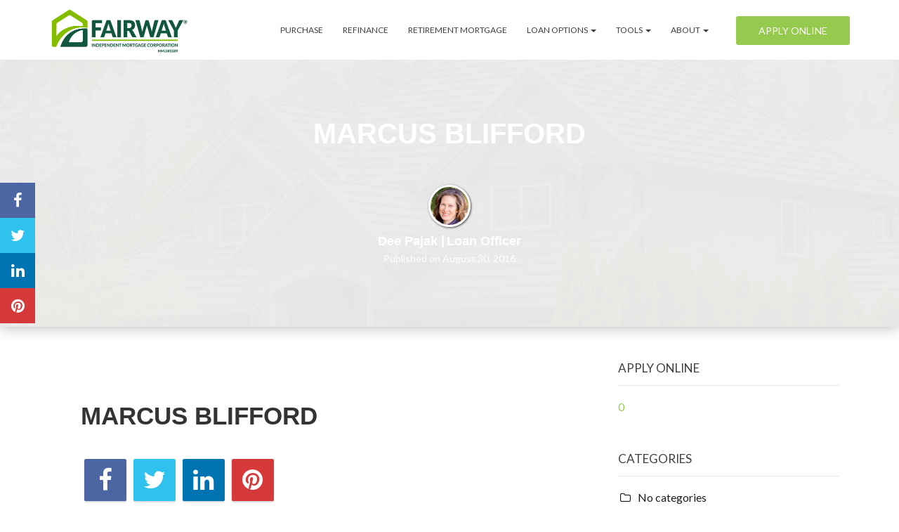

--- FILE ---
content_type: text/html; charset=UTF-8
request_url: https://fairwayloansbydee.com/testimonials/marcus-blifford/
body_size: 12285
content:
<!DOCTYPE html>
<!--[if IE 6]><html class="ie ie6 no-js" lang="en-US" prefix="og: http://ogp.me/ns#"><![endif]-->
<!--[if IE 7]><html class="ie ie7 no-js" lang="en-US" prefix="og: http://ogp.me/ns#"><![endif]-->
<!--[if IE 8]><html class="ie ie8 no-js" lang="en-US" prefix="og: http://ogp.me/ns#"><![endif]-->
<!--[if !(IE 7) | !(IE 8) ]><!-->
<html class="no-js" lang="en-US" prefix="og: http://ogp.me/ns#">
<head>
    <meta charset="utf-8">
    <meta name="viewport" content="width=device-width, initial-scale=1.0">
        <meta property="og:image" content="https://fairwayloansbydee.com/clients/5369/uploads/2020/07/Fairway-Independent-Mortgage-Corporation-Facebook.jpg"><meta name="twitter:image" content="https://fairwayloansbydee.com/clients/5369/uploads/2020/07/Fairway-Independent-Mortgage-Corporation-Facebook.jpg" />        <!-- <meta property="og:image" content=""> -->

    <!-- your favicon icon link -->
        <link rel="shortcut icon" href="https://ba83337cca8dd24cefc0-5e43ce298ccfc8fc9ba1efe2c2840af0.ssl.cf2.rackcdn.com/fairway-branch/fav.png">

    <!-- HTML5 Shim and Respond.js IE8 support of HTML5 elements and media queries -->
    <!--[if lt IE 9]>
      <script src="https://fairwayloansbydee.com/templates/8/themes/leadpops/js/html5.js"></script>
      <script src="https://fairwayloansbydee.com/templates/8/themes/leadpops/js/respond.min.js"></script>
    <![endif]-->
    <title>MARCUS BLIFFORD - Fairway Independent Mortgage Corporation</title>

<!-- This site is optimized with the Yoast SEO plugin v3.4.2 - https://yoast.com/wordpress/plugins/seo/ -->
<link rel="canonical" href="https://fairwayloansbydee.com/testimonials/marcus-blifford/" />
<meta property="og:locale" content="en_US" />
<meta property="og:type" content="article" />
<meta property="og:title" content="MARCUS BLIFFORD - Fairway Independent Mortgage Corporation" />
<meta property="og:url" content="https://fairwayloansbydee.com/testimonials/marcus-blifford/" />
<meta property="og:site_name" content="Fairway Independent Mortgage Corporation" />
<meta name="twitter:card" content="summary_large_image" />
<meta name="twitter:title" content="MARCUS BLIFFORD - Fairway Independent Mortgage Corporation" />
<!-- / Yoast SEO plugin. -->

<link rel='dns-prefetch' href='//www.google.com' />
<link rel='dns-prefetch' href='//fonts.googleapis.com' />
<link rel='dns-prefetch' href='//ba83337cca8dd24cefc0-5e43ce298ccfc8fc9ba1efe2c2840af0.ssl.cf2.rackcdn.com' />
<link rel='dns-prefetch' href='//stackpath.bootstrapcdn.com' />
<link rel='dns-prefetch' href='//s.w.org' />
		<script type="text/javascript">
			window._wpemojiSettings = {"baseUrl":"https:\/\/s.w.org\/images\/core\/emoji\/13.0.1\/72x72\/","ext":".png","svgUrl":"https:\/\/s.w.org\/images\/core\/emoji\/13.0.1\/svg\/","svgExt":".svg","source":{"concatemoji":"https:\/\/fairwayloansbydee.com\/wp-includes\/js\/wp-emoji-release.min.js?ver=5.6"}};
			!function(e,a,t){var r,n,o,i,p=a.createElement("canvas"),s=p.getContext&&p.getContext("2d");function c(e,t){var a=String.fromCharCode;s.clearRect(0,0,p.width,p.height),s.fillText(a.apply(this,e),0,0);var r=p.toDataURL();return s.clearRect(0,0,p.width,p.height),s.fillText(a.apply(this,t),0,0),r===p.toDataURL()}function l(e){if(!s||!s.fillText)return!1;switch(s.textBaseline="top",s.font="600 32px Arial",e){case"flag":return!c([127987,65039,8205,9895,65039],[127987,65039,8203,9895,65039])&&(!c([55356,56826,55356,56819],[55356,56826,8203,55356,56819])&&!c([55356,57332,56128,56423,56128,56418,56128,56421,56128,56430,56128,56423,56128,56447],[55356,57332,8203,56128,56423,8203,56128,56418,8203,56128,56421,8203,56128,56430,8203,56128,56423,8203,56128,56447]));case"emoji":return!c([55357,56424,8205,55356,57212],[55357,56424,8203,55356,57212])}return!1}function d(e){var t=a.createElement("script");t.src=e,t.defer=t.type="text/javascript",a.getElementsByTagName("head")[0].appendChild(t)}for(i=Array("flag","emoji"),t.supports={everything:!0,everythingExceptFlag:!0},o=0;o<i.length;o++)t.supports[i[o]]=l(i[o]),t.supports.everything=t.supports.everything&&t.supports[i[o]],"flag"!==i[o]&&(t.supports.everythingExceptFlag=t.supports.everythingExceptFlag&&t.supports[i[o]]);t.supports.everythingExceptFlag=t.supports.everythingExceptFlag&&!t.supports.flag,t.DOMReady=!1,t.readyCallback=function(){t.DOMReady=!0},t.supports.everything||(n=function(){t.readyCallback()},a.addEventListener?(a.addEventListener("DOMContentLoaded",n,!1),e.addEventListener("load",n,!1)):(e.attachEvent("onload",n),a.attachEvent("onreadystatechange",function(){"complete"===a.readyState&&t.readyCallback()})),(r=t.source||{}).concatemoji?d(r.concatemoji):r.wpemoji&&r.twemoji&&(d(r.twemoji),d(r.wpemoji)))}(window,document,window._wpemojiSettings);
		</script>
		<style type="text/css">
img.wp-smiley,
img.emoji {
	display: inline !important;
	border: none !important;
	box-shadow: none !important;
	height: 1em !important;
	width: 1em !important;
	margin: 0 .07em !important;
	vertical-align: -0.1em !important;
	background: none !important;
	padding: 0 !important;
}
</style>
	<link rel='stylesheet' id='colorbox' disabled href='https://fairwayloansbydee.com/wp_plugins/wp-colorbox/example5/colorbox.css?ver=5.6' type='text/css' media='all' />
<link rel='stylesheet' id='wp-block-library-css'  href='https://fairwayloansbydee.com/wp-includes/css/dist/block-library/style.min.css?ver=5.6' type='text/css' media='all' />
<link rel='stylesheet' id='options_typography_Lato-css'  href='https://fonts.googleapis.com/css?family=Lato:100,100italic,300,300italic,regular,italic,700,700italic,900,900italic&#038;subset=latin,latin-ext' type='text/css' media='all' />
<link rel='stylesheet' id='js_composer_front-css'  href='https://fairwayloansbydee.com/wp_plugins/js_composer/assets/css/js_composer.min.css?ver=6.4.1' type='text/css' media='all' />
<link rel='stylesheet' id='leadpops_lineicons-css'  href='https://ba83337cca8dd24cefc0-5e43ce298ccfc8fc9ba1efe2c2840af0.ssl.cf2.rackcdn.com/assets/fonts/LineIcons/font-lineicons.css?ver=5.6' type='text/css' media='all' />
<link rel='stylesheet' id='font-awsome-css'  href='https://stackpath.bootstrapcdn.com/font-awesome/4.7.0/css/font-awesome.min.css?ver=5.6' type='text/css' media='all' />
<link rel='stylesheet' id='lp-global-css'  href='https://fairwayloansbydee.com/templates/8/themes/leadpops/core/min_assets/css/global.min.css?ver=1.3.9' type='text/css' media='all' />
<link rel='stylesheet' id='fancybox-css'  href='https://fairwayloansbydee.com/templates/8/themes/leadpops/js/fancybox3/css/core.css?ver=1.3.7' type='text/css' media='all' />
<link rel='stylesheet' id='vsc-animation-style-css'  href='https://fairwayloansbydee.com/templates/8/themes/leadpops/includes/lp-animations/css/vivaco-animations.css?ver=5.6' type='text/css' media='all' />
      <script>
      if (document.location.protocol != "https:") {
          document.location = document.URL.replace(/^http:/i, "https:");
      }
      </script>
      <script type='text/javascript' src='https://fairwayloansbydee.com/wp-includes/js/jquery/jquery.min.js?ver=3.5.1' id='jquery-core-js'></script>
<script src="https://fairwayloansbydee.com/wp-includes/js/jquery/jquery-migrate.min.js?ver=3.3.2"  type="text/javascript"></script>
<script src="https://fairwayloansbydee.com/wp_plugins/wp-colorbox/jquery.colorbox.js?ver=1.0.8"  type="text/javascript"></script>
<script src="https://www.google.com/recaptcha/api.js?ver=5.6"  type="text/javascript"></script>
<link rel="https://api.w.org/" href="https://fairwayloansbydee.com/wp-json/" /><meta name="generator" content="WordPress 5.6" />
<link rel='shortlink' href='https://fairwayloansbydee.com/?p=336' />
<link rel="alternate" type="application/json+oembed" href="https://fairwayloansbydee.com/wp-json/oembed/1.0/embed?url=https%3A%2F%2Ffairwayloansbydee.com%2Ftestimonials%2Fmarcus-blifford%2F" />
<link rel="alternate" type="text/xml+oembed" href="https://fairwayloansbydee.com/wp-json/oembed/1.0/embed?url=https%3A%2F%2Ffairwayloansbydee.com%2Ftestimonials%2Fmarcus-blifford%2F&#038;format=xml" />

<style>
h1, h2, h3, h4, h5, h6, .h1, .h2, .h3, .h4, .h5, .h6, .h7, .heading-font {font-family:'Lato', sans-serif; }
body {font-family:'Lato', sans-serif; }
nav.navigation-bar a {font-family:'Lato', sans-serif; }
</style>

<style>
h1, h2, h3, h4, h5, h6, .h1, .h2, .h3, .h4, .h5, .h6, .h7, .heading-font {font-family:'Lato', sans-serif; }
body {font-family:'Lato', sans-serif; }
nav.navigation-bar a {font-family:'Lato', sans-serif; }
</style>
    <style>

        #wpadminbar{
            display: none;
        }

        #logo_user_way {
            padding-top: 15px;
            padding-bottom: 15px;
        }

        .userway_code {
            background-color: #0085ba;
            padding: 15px;
            color: #fff;
        }

        .userway_code_error {
            background-color: #A7301F;
            padding: 15px;
            color: #fff;
        }
    </style>
    <meta name="generator" content="Powered by WPBakery Page Builder - drag and drop page builder for WordPress."/>
    <style media="screen">

        a.selected,
        .lp-tag,
        input[type="submit"],
        input[type="submit"]:focus,
        input[type="submit"]:hover,
        input[type="button"],
        input[type="button"]:focus,
        input[type="button"]:hover,
        .current > a:not(.dropdown-toggle):after,
        .dropdown-toggle:before,
        .tagcloud > a:hover,
        .featured > a:hover,
        .featured > a:active,
        .more-link:hover,
        .more-link:active,
        .base_clr_bg,
        .base_clr_bg:hover,
        .gform_wrapper .button,
        .base_clr_bg:focus,
        .base_clr_bg:active,
        .base_clr_bg.gradient,
        .customlist li:before,
        #navigation-header .navbar-toggle .icon-bar,
        #navigation-header .dropdown:hover > .dropdown-toggle:before,
        .vc_tta-color-grey.vc_tta-style-classic.vc_tta .vc_tta-panel.vc_active .vc_tta-panel-title > a,
        .vc_toggle_active .vc_toggle_title,
        .vc_tta-tabs-position-top .vc_tta-tabs-container .vc_tta-tabs-list .vc_tta-tab.vc_active a,
        .vc_tta-tabs-position-top .vc_tta-tabs-container .vc_tta-tabs-list .vc_tta-tab a:hover,
        .vc_toggle_active .vc_toggle_title:hover,
        .vc_toggle_active .vc_toggle_title,
        .feature-wrap i:hover,
        .btn-go,
        .btn-primary-dark,
        .btn-mort,
        .btn-getpr,
        #home > a:not(.btn-pink):not(.btn-purple) {
            background-color: #96ca4f;
        }

        .vc_toggle_active .vc_toggle_title:hover {
            background-color: #96ca4f !important;
        }

        .vc_tta-tab.vc_active > a {
            box-shadow: 0 3px 0 #96ca4f inset;
        }

        .feature-wrap i:hover {
            box-shadow: 0 0 0 5px #96ca4f inset;
            border: 3px solid #96ca4f;
        }

        .vc_tta-tab.vc_active {
            border-top-color: #96ca4f !important;
        }

        textarea, select, input[type="text"],
        input[type="url"],
        input[type="tel"],
        input[type="number"],
        input[type="color"],
        input[type="email"],
        input[type="password"],
        textarea:focus,
        input[type="text"]:focus,
        input[type="url"]:focus,
        input[type="tel"]:focus,
        input[type="number"]:focus,
        input[type="color"]:focus,
        input[type="email"]:focus,
        input[type="password"]:focus,
        textarea:hover,
        input[type="text"]:hover,
        input[type="url"]:hover,
        input[type="tel"]:hover,
        input[type="number"]:hover,
        input[type="color"]:hover,
        input[type="email"]:hover,
        input[type="password"]:hover,
        .vc_toggle_active .vc_toggle_title:hover {
            border-left-color: #96ca4f;
        }

        #navigation-header li a {
            color: #333;
        }


        /*Header menu active color fix*/
        #menu-header-menu .menu-item-has-children.current-menu-parent > a,
        #navigation-header .main-menu .open a:hover > #navigation-header .main-menu .open > a:focus,
        #navigation-header.fixmenu-clone .main-menu > .menu-item-has-children.current-menu-parent > a{
            color: #96ca4f;
        }
        #navigation-header .current-menu-parent.dropdown > .dropdown-toggle::before{
            background-color: #96ca4f;
        }
        /*Header menu active color fix end*/

        a,
        a:hover,
        a:focus,
        #navigation-header ul.main-menu > li > a:hover,
        #navigation-header ul.main-menu > li > a:focus,
        #navigation-header ul.main-menu > li.active > a,
        #navigation-header .dropdown-menu li a:hover,
        .footer a,
        .footer .icon,
        #navigation-header .dropdown-menu li a:hover,
        #navigation-header .dropdown-menu li.active a:hover,
        #navigation-header .dropdown-menu li.active a,
        h1 b, h2 b, h3 b, h4 b, h5 b, h6 b,
        .section-title b,
        .base_clr_txt,
        .footer-title a,
        #navigation-header .navigation-bar-right a,
        .right-box-main-header,
        .feature-wrap i,
        .feature-wrap a,
        .feature-wrap a:hover h2,
        .feature-wrap h2,
        .feature-wrap i,
        .call-text a,
        a.feature-btn span,
        a.feature-btn span i,
        .fa, .icon,
        .base_clr_txt p,
        .base_clr_txt strong {
            color: #96ca4f;
        }

        .lp_base_color, .lp_base_color h2,
        .right-box-main .btn:hover,
        .vc_tta-tab.vc_active:hover > a .vc_tta-title-text,
        .vc_tta-tab.vc_active:hover > a .vc_tta-icon,
        .head-text a, .sec-text a,
        .landing-accordion .vc_tta-panel-title .vc_tta-icon,
        .vc_tta.vc_general.vc_tta-o-all-clickable .vc_tta-panel .vc_tta-panel-title > a:hover,
        .call > a {
            color: #96ca4f !important;
        }

        .vc_tta.vc_general.vc_tta-o-all-clickable .vc_tta-panel.vc_active .vc_tta-panel-title > a:hover,
        .landing-accordion .vc_tta-panel.vc_active .vc_tta-panel-title .vc_tta-icon {
            color: #fff !important;
        }

        #navigation-header .navigation-bar-right a,
        .right-box-main .btn,
        .right-box-main .btn:hover {
            border-color: #96ca4f;
        }

        h2.section-title {
            font-size: 34px;
            color: #96ca4f;
        }

        
                body {
            background-color: #FFFFFF !important;
            background-image: url() !important;
            background-position: center center !important;
            background-repeat: no-repeat !important;
            background-size: auto !important;
        }

                .body_custom_overlay {
            background-color: #FFFFFF;
            opacity: 0.9;
            position: absolute;
            height: 100%;
            width: 100%;
            top: 0;
            left: 0;
        }

        #navigation-header{ height: 85px !important; }#navigation-header.navbar.fixmenu-clone{ height: 85px !important; }        body.mobile #navigation-header .navbar-collapse {
            background-color: #ffffff !important;
        }

        .header_custom_overlay {
            background-color: #ffffff;
            opacity: 1;
            position: absolute;
            height: 100%;
            width: 100%;
            top: 0;
            left: 0;
            bottom: 0;
        }

        #navigation-header .main-menu > li > a{ color: #3f3f3f }#navigation-header .navigation-bar-right a { color: #3f3f3f; border-color: #3f3f3f; }#navigation-header .navigation-bar-right li.featured a:hover { color: #3f3f3f; }        #navigation-header .caret.base_clr_txt {
            color: #3f3f3f        }

        #navigation-header .main-menu > li.active > a, #navigation-header .main-menu > li > a:hover, #navigation-header .main-menu > li > a:focus{ color: #96ca4f }#navigation-header .navigation-bar-right li.featured a:hover { border-color: #96ca4f; background-color: #96ca4f; }        #navigation-header .navbar-toggle .icon-bar,
        #navigation-header .dropdown:hover > .dropdown-toggle:before {
            background-color: #96ca4f        }

        #navigation-header .main-menu > li.active > a .caret.base_clr_txt, #navigation-header .main-menu > li > a:hover .caret.base_clr_txt, #navigation-header .main-menu > li > a:focus .caret.base_clr_txt {
            color: #96ca4f        }

        .apply-online-btn li a {padding: 12px 30px !important; }#navigation-header.fixmenu-clone .main-menu > li > a{ color: #3f3f3f }#navigation-header.fixmenu-clone .navigation-bar-right a { color: #3f3f3f; border-color: #3f3f3f; }#navigation-header.fixmenu-clone .navigation-bar-right li.featured a:hover { color: #3f3f3f; }        #navigation-header.fixmenu-clone .caret.base_clr_txt {
            color: #3f3f3f        }

        #navigation-header.fixmenu-clone .main-menu > li.active > a, #navigation-header.fixmenu-clone .main-menu > li > a:hover, #navigation-header.fixmenu-clone .main-menu > li > a:focus{ color: #96ca4f }#navigation-header.fixmenu-clone .navigation-bar-right li.featured a:hover { border-color: #96ca4f; background-color: #96ca4f; }        #navigation-header.fixmenu-clone .navbar-toggle .icon-bar,
        #navigation-header.fixmenu-clone .dropdown:hover > .dropdown-toggle:before {
            background-color: #96ca4f        }

        #navigation-header.fixmenu-clone .main-menu > li.active > a .caret.base_clr_txt, #navigation-header.fixmenu-clone .main-menu > li > a:hover .caret.base_clr_txt, #navigation-header.fixmenu-clone .main-menu > li > a:focus .caret.base_clr_txt {
            color: #96ca4f        }

        
        /* CTA Button with Base Color */
        .base_cta_button {
            color: #ffffff !important;
            background-color: #96ca4f;
         display: inline-block;
            vertical-align: middle;
            -webkit-transform: perspective(1px) translateZ(0);
            transform: perspective(1px) translateZ(0);
            box-shadow: 0 0 1px transparent;
            position: relative;
            -webkit-transition-property: color;
            transition-property: color;
            -webkit-transition-duration: 0.3s;
            transition-duration: 0.3s;
        }

        .base_cta_button:before {
            background-color: #96ca4f;
            content: "";
            position: absolute;
            z-index: -1;
            top: 0;
            bottom: 0;
            left: 0;
            right: 0;
            -webkit-transform: scaleY(1);
            transform: scaleY(1);
            -webkit-transform-origin: 50%;
            transform-origin: 50%;
            -webkit-transition-property: transform;
            transition-property: transform;
            -webkit-transition-duration: 0.3s;
            transition-duration: 0.3s;
            -webkit-transition-timing-function: ease-out;
            transition-timing-function: ease-out;
            border-radius: 3px;
        }

        .base_cta_button:hover, .base_cta_button:active {
            color: #96ca4f !important;
            background-color: #ffffff !important;
                }

        .btn.shadow-btn.base_cta_button.off-white:hover {
            background-color: #f4f4f4 !important;
        }

        .base_cta_button:hover:before, .base_cta_button:active:before {
            -webkit-transform: scaleY(0);
            transform: scaleY(0);
        }

        /* CTA Button with Alternative Color */
        .lp_cta_button {
         color: #ffffff !important;
         background-color: #fca420 !important;
         display: inline-block;
            vertical-align: middle;
            -webkit-transform: perspective(1px) translateZ(0);
            transform: perspective(1px) translateZ(0);
            box-shadow: 0 0 1px transparent;
            position: relative;
            -webkit-transition-property: color;
            transition-property: color;
            -webkit-transition-duration: 0.3s;
            transition-duration: 0.3s;
        }

        .lp_cta_button:before {
         background-color: #fca420 !important;
         content: "";
            position: absolute;
            z-index: -1;
            top: 0;
            bottom: 0;
            left: 0;
            right: 0;
            -webkit-transform: scaleY(1);
            transform: scaleY(1);
            -webkit-transform-origin: 50%;
            transform-origin: 50%;
            -webkit-transition-property: transform;
            transition-property: transform;
            -webkit-transition-duration: 0.3s;
            transition-duration: 0.3s;
            -webkit-transition-timing-function: ease-out;
            transition-timing-function: ease-out;
            border-radius: 3px;
        }

        .lp_cta_button:hover, .lp_cta_button:active {
         color: #ffffff !important;
         background-color: #fcad37 !important;
                }

        .btn.shadow-btn.lp_cta_button.off-white:hover {
            background-color: #f4f4f4 !important;
        }

        .lp_cta_button:hover:before, .lp_cta_button:active:before {
            -webkit-transform: scaleY(0);
            transform: scaleY(0);
        }

                /*joomsty::Blog style*/
        .paging.entry-navigation .pagination > .active {
            border: 1px solid #96ca4f;
            background-color: #96ca4f;
            color: #fff;
        }
        .paging.entry-navigation .pagination > a{
            border: 1px solid #96ca4f;
            color: #96ca4f;
        }
        .paging.entry-navigation .pagination > a:hover, .paging.entry-navigation .pagination > a:active, .paging.entry-navigation .pagination > a:focus {
            border: 1px solid #96ca4f;
            background-color: #96ca4f;
            color: #fff;
        }
        body.search a:hover,body.search a:active,body.search a:focus,
        body.single a:hover,body.single a:active,body.single a:focus,
        body.archive a:hover,body.archive a:active,body.archive a:focus{
            text-decoration: none;
        }
        .blog-lo__img,
        .comment-respond  .tooltip-inner,
        .comment-tooltip,
        .blog-lo__info-bar,
        .lp-tab-content .search-btn,
        .banner-01 .overlay, .banner-02 .overlay{
            background-color:#96ca4f;
        }
        .comment-respond .tooltip.top .tooltip-arrow{
            border-top-color: #96ca4f;
        }
        .dd-menu-btn:hover{
            border-color: #96ca4f;
            color: #96ca4f;
        }
        body.search .custom-btn,
        body.single .custom-btn,
        body.archive .custom-btn{
            color: #96ca4f !important;
        }
        body.search .custom-btn:hover,
        body.single .custom-btn:hover,
        body.archive .custom-btn:hover{
            background-color: #96ca4f !important;
            color: #ffffff !important;
        }
        .blogs_single .tags-box a:hover,
        .blogs_single .tags-box a:active,
        .blogs_single .tags-box a:focus{
            color: #96ca4f;
        }
        .lp-blog-tab li.active a{
            color: #96ca4f;
        }
        .lp-blog-tab li a:hover, .lp-blog-tab li a:focus, .lp-blog-tab li a:active{
            color: #96ca4f;
            text-decoration: none;
        }
        .lp-blog-tab input[type="text"],
        .lp-blog-tab select
        {
            border-left-color:#96ca4f;
        }
        .lp-funnel-wrap iframe{
            border: 5px solid #96ca4f;;
        }

        .riq-contact-form-holder iframe{
            border: 5px solid #96ca4f;
            border-radius: 3px;
            width: 100%;
        }

    
 /* 
-----------------------------
 Theme Options — Custom CSS 
-----------------------------
 */ 
{font-family:"lato, sans-serif;"}

.navbar-header .brand-logo{ width: 300px !important; }

#navigation-header .main-menu>li>a {
    font-size: 12px;
}

.inline-display.footer-copyright ul li{
    color: white
}

 /* 
-----------------------------
 Large devices Desktops (>1200px) 
-----------------------------
 */ 
@media (min-width: 1200px) {#navigation-header .main-menu>li>a {
    font-size: 12px;
}}
    </style>
            <script type="text/javascript">
            </script>
<script>
        !function (f, b, e, v, n, t, s) {
            if (f.fbq) return;
            n = f.fbq = function () {
                n.callMethod ?
                    n.callMethod.apply(n, arguments) : n.queue.push(arguments)
            };
            if (!f._fbq) f._fbq = n;
            n.push = n;
            n.loaded = !0;
            n.version = '2.0';
            n.queue = [];
            t = b.createElement(e);
            t.async = !0;
            t.src = v;
            s = b.getElementsByTagName(e)[0];
            s.parentNode.insertBefore(t, s)
        }(window, document, 'script',
            'https://connect.facebook.net/en_US/fbevents.js');
        fbq('init', '407367733175854');
        fbq('track', 'PageView');
    </script>
<noscript><img height='1' width='1' style='display:none' src='https://www.facebook.com/tr?id=407367733175854&amp;ev=PageView&amp;noscript=1' /></noscript>
<script>        </script>
        <script src="https://pixel.adwerx.com/fairway/dee.pajak@fairwaymc.com/awp.js" async=""></script> <noscript><style> .wpb_animate_when_almost_visible { opacity: 1; }</style></noscript>    <style media="screen">
        #home, .section_header_container {background-image: linear-gradient(rgba(255, 255, 255, 0.7), rgba(255, 255, 255, 0.7)), url(https://fairwayloansbydee.com/clients/5369/uploads/2019/05/424415569.jpg); background-position: center center; background-repeat: no-repeat; }    </style>
  
    <!-- added adwerx pixel -->

    <script  src="https://pixel.adwerx.com/fairway/dee.pajak@fairwaymc.com/awp.js" async></script>

</head>
<body data-rsssl=1 class="testimonials-template-default single single-testimonials postid-336 wpb-js-composer js-comp-ver-6.4.1 vc_responsive" >
<div id="mask">
    <div class="showbox">
        <div class="loader">
            <div class="mask__caption"></div>
            <svg class="circular" viewBox="25 25 50 50">
                <circle class="path" cx="50" cy="50" r="20" fill="none" stroke-width="2" stroke-miterlimit="20">
                </circle>
            </svg>
        </div>
    </div>
</div>
  <div class="body_custom_overlay"></div>
  <header>

    <nav class="navbar" id="navigation-header">
      <div class="header_custom_overlay"></div>
      <div class="container">

        <div class="navbar-header">
          <div class="brand-logo">
            <a href="https://fairwayloansbydee.com" class="logo">
              <img class="skip_lazy_load" src="https://fairwayloansbydee.com/clients/5369/uploads/2020/07/Fairway-Independent-Mortgage-Corporation.png" alt="Fairway Independent Mortgage Corporation" title="Fairway Independent Mortgage Corporation" />              <span class="sr-only">Fairway Independent Mortgage Corporation</span>
            </a>
          </div>
          <button type="button" class="navbar-toggle visible-xs visible-sm visible-md">
              <span class="sr-only">Toggle navigation</span>
           <i class="fa fa-bars"></i>
          </button>
        </div>

        <div class="navbar-collapse">

          <div class="menu-container"><ul id="menu-header-menu" class="nav navbar-nav main-menu"><li id="menu-item-264" class="menu-item menu-item-type-post_type menu-item-object-page menu-item-264"><a title="Purchase" href="https://fairwayloansbydee.com/buy/">Purchase</a></li>
<li id="menu-item-265" class="menu-item menu-item-type-post_type menu-item-object-page menu-item-265"><a title="Refinance" href="https://fairwayloansbydee.com/refinance/">Refinance</a></li>
<li id="menu-item-2286" class="menu-item menu-item-type-custom menu-item-object-custom menu-item-2286"><a title="Retirement Mortgage" target="_blank" href="https://fairwayreverse.com/loan-officers/dee-pajak/">Retirement Mortgage</a></li>
<li id="menu-item-53" class="menu-item menu-item-type-custom menu-item-object-custom menu-item-has-children menu-item-53 dropdown"><a title="Loan Options" href="#" class="dropdown-toggle base_clr_brd">Loan Options <span class="caret"></span></a>
<ul role="menu" class=" dropdown-menu">
	<li id="menu-item-447" class="menu-item menu-item-type-post_type menu-item-object-page menu-item-447"><a title="Adjustable Rate Mortgage" href="https://fairwayloansbydee.com/adjustable-rate-mortgage/">Adjustable Rate Mortgage</a></li>
	<li id="menu-item-217" class="menu-item menu-item-type-post_type menu-item-object-page menu-item-217"><a title="FHA Loans" href="https://fairwayloansbydee.com/fha-loans/">FHA Loans</a></li>
	<li id="menu-item-222" class="menu-item menu-item-type-post_type menu-item-object-page menu-item-222"><a title="VA Loans" href="https://fairwayloansbydee.com/va-loans/">VA Loans</a></li>
	<li id="menu-item-219" class="menu-item menu-item-type-post_type menu-item-object-page menu-item-219"><a title="Jumbo Loans" href="https://fairwayloansbydee.com/jumbo-loans/">Jumbo Loans</a></li>
	<li id="menu-item-216" class="menu-item menu-item-type-post_type menu-item-object-page menu-item-216"><a title="203K Loans" href="https://fairwayloansbydee.com/203k-loans/">203K Loans</a></li>
	<li id="menu-item-221" class="menu-item menu-item-type-post_type menu-item-object-page menu-item-221"><a title="USDA Loans" href="https://fairwayloansbydee.com/usda-loans/">USDA Loans</a></li>
</ul>
</li>
<li id="menu-item-54" class="menu-item menu-item-type-custom menu-item-object-custom menu-item-has-children menu-item-54 dropdown"><a title="Tools" href="#" class="dropdown-toggle base_clr_brd">Tools <span class="caret"></span></a>
<ul role="menu" class=" dropdown-menu">
	<li id="menu-item-223" class="lp_menu_fancybox menu-item menu-item-type-custom menu-item-object-custom menu-item-223"><a title="Pre-Approval Letter" target="_blank" href="" data-fancybox-iframe="1" data-type="iframe" data-src="https://fairwayloansbydee.com/funnels/dpajak-pre-approval-letter-site-5369.secure-clix.com">Pre-Approval Letter</a></li>
	<li id="menu-item-224" class="lp_menu_fancybox menu-item menu-item-type-custom menu-item-object-custom menu-item-224"><a title="Refinance Analysis" target="_blank" href="" data-fancybox-iframe="1" data-type="iframe" data-src="https://fairwayloansbydee.com/funnels/dpajak-refi-analysis-site-5369.secure-clix.com">Refinance Analysis</a></li>
	<li id="menu-item-225" class="menu-item menu-item-type-post_type menu-item-object-page menu-item-225"><a title="Payment Calculator" href="https://fairwayloansbydee.com/mortgage-calculator/">Payment Calculator</a></li>
</ul>
</li>
<li id="menu-item-55" class="menu-item menu-item-type-custom menu-item-object-custom menu-item-has-children menu-item-55 dropdown"><a title="ABOUT" href="#" class="dropdown-toggle base_clr_brd">ABOUT <span class="caret"></span></a>
<ul role="menu" class=" dropdown-menu">
	<li id="menu-item-1688" class="menu-item menu-item-type-post_type menu-item-object-page menu-item-1688"><a title="Dee Pajak" href="https://fairwayloansbydee.com/dee-pajak/">Dee Pajak</a></li>
	<li id="menu-item-1937" class="menu-item menu-item-type-post_type menu-item-object-page menu-item-1937"><a title="Reviews" href="https://fairwayloansbydee.com/reviews/">Reviews</a></li>
	<li id="menu-item-1690" class="menu-item menu-item-type-post_type menu-item-object-page menu-item-1690"><a title="Contact" href="https://fairwayloansbydee.com/contact/">Contact</a></li>
</ul>
</li>
</ul></div>
          <div class="right-menu-wrap">
            <div class="menu-apply-online-container"><ul id="menu-right-menus" class="apply-online-btn navigation-bar navigation-bar-right"><li id="menu-item-1952" class="featured menu-item menu-item-type-custom menu-item-object-custom menu-item-1952"><a title="Apply Online" target="_blank" href="https://mtgpro.co/dr/c/dvimp">Apply Online</a></li>
</ul></div>          </div>
        </div>
      </div>
    </nav>
  </header>
<style type="text/css">
    .lp-fw-blog-disclaimer{
        margin-top: 40px;
    }
    .lp-fw-blog-disclaimer p {
        font-size: 13px;
        line-height: 16px;
    }
    .lp-fw-blog-disclaimer p:last-child{
        margin-bottom: -10px;
    }
</style>
<div class="blog-banner">
    <div class="blog-banner__img" style="background-image: url(https://fairwayloansbydee.com/clients/5369/uploads/2019/05/424415569.jpg)"></div>
    <div class="blog-banner__inner">
        <div class="blog-banner__title">
            MARCUS BLIFFORD        </div>
        <div class="blog-hlo">
            <div class="blog-hlo__avatar">
                <img src="https://fairwayloansbydee.com/clients/5369/uploads/2021/05/Dee-up-close-1.png" alt="Loan Officer">
                            </div>
            <div class="blog-hlo__name">
                <span>Dee Pajak</span>
                <span>Loan Officer</span>
                            </div>
            <div class="blog-hlo__date">
                Published on August 30, 2016            </div>
        </div>
    </div>
</div>
<div class="stikcy-share-icon">
    <a class="share facebook" href="https://www.facebook.com/sharer/sharer.php?u=https%3A%2F%2Ffairwayloansbydee.com%2Ftestimonials%2Fmarcus-blifford%2F" target="_blank" rel="nofollow"><i class="fa fa-facebook"></i></a><a class="share twitter" href="https://twitter.com/intent/tweet?text=MARCUS%20BLIFFORD&amp;url=https%3A%2F%2Ffairwayloansbydee.com%2Ftestimonials%2Fmarcus-blifford%2F" target="_blank" rel="nofollow"><i class="fa fa-twitter"></i></a><a class="share linkedin" href="https://www.linkedin.com/shareArticle?mini=true&url=https%3A%2F%2Ffairwayloansbydee.com%2Ftestimonials%2Fmarcus-blifford%2F&amp;title=MARCUS%20BLIFFORD" target="_blank" rel="nofollow"><i class="fa fa-linkedin"></i></a><a class="share pinterest" href="https://pinterest.com/pin/create/button/?url=https%3A%2F%2Ffairwayloansbydee.com%2Ftestimonials%2Fmarcus-blifford%2F&amp;media=&amp;description=MARCUS%20BLIFFORD" data-pin-custom="true" target="_blank" rel="nofollow"><i class="fa fa-pinterest"></i></a>    <!--<a href="javascript:;" class="share facebook" onClick="FacebookShare()"><i class="fa fa-facebook"></i></a>
    <a href="javascript:;" class="share twitter" onClick="TwitterShare()"><i class="fa fa-twitter"></i></a>
    <a href="javascript:;" class="share pinterest" onClick="PinterestShare()"><i class="fa fa-pinterest-p"></i></a>
    <a href="javascript:;" class="share linkedin" onClick="LinkedinShare()"><i class="fa fa-linkedin"></i></a>
    <a href="javascript:;" class="share google" onClick="GoogleShare()"><i class="fa fa-google-plus"></i></a>-->
</div>
<div id="main-content">
	<div class="container inner">
		<div class="col-md-8 blogs blogs_single">
			<article id="post-336" class="post-336 testimonials type-testimonials status-publish hentry" >

				<!-- .entry-header -->

				<!--<div class="post-meta">
					<span class="post-date base_clr_bg sticky-post-date">
												<span class="day"></span>
						<span class="month"></span>
						<span class="year"></span>
					</span>
					<span class="post-author"><i class="fa fa-user"></i> </span>
					<span class="post-cat"><i class="fa fa-folder-o"></i></span>
				</div>-->

				<div class="entry-content">
					                    <div class="content-plr">
                        <header class="entry-header">
                            <h2 class="entry-title">MARCUS BLIFFORD </h2>
                        </header>
                        <div class="entry-navigation">
                            <div class="share-box"><a class="share facebook img-circle" href="https://www.facebook.com/sharer/sharer.php?u=https%3A%2F%2Ffairwayloansbydee.com%2Ftestimonials%2Fmarcus-blifford%2F" target="_blank" rel="nofollow"><i class="fa fa-facebook"></i></a><a class="share twitter img-circle" href="https://twitter.com/intent/tweet?text=MARCUS%20BLIFFORD&amp;url=https%3A%2F%2Ffairwayloansbydee.com%2Ftestimonials%2Fmarcus-blifford%2F" target="_blank" rel="nofollow"><i class="fa fa-twitter"></i></a><a class="share linkedin img-circle" href="https://www.linkedin.com/shareArticle?mini=true&url=https%3A%2F%2Ffairwayloansbydee.com%2Ftestimonials%2Fmarcus-blifford%2F&amp;title=MARCUS%20BLIFFORD" target="_blank" rel="nofollow"><i class="fa fa-linkedin"></i></a><a class="share pinterest img-circle" href="https://pinterest.com/pin/create/button/?url=https%3A%2F%2Ffairwayloansbydee.com%2Ftestimonials%2Fmarcus-blifford%2F&amp;media=&amp;description=MARCUS%20BLIFFORD" data-pin-custom="true" target="_blank" rel="nofollow"><i class="fa fa-pinterest"></i></a></div>                            <!--<div class="share-box">
                                <a href="javascript:;" class="share facebook img-circle" onClick="FacebookShare()"><i class="fa fa-facebook"></i></a>
                                <a href="javascript:;" class="share twitter img-circle" onClick="TwitterShare()"><i class="fa fa-twitter"></i></a>
                                <a href="javascript:;" class="share pinterest img-circle" onClick="PinterestShare()"><i class="fa fa-pinterest-p"></i></a>
                                <a href="javascript:;" class="share google img-circle" onClick="GoogleShare()"><i class="fa fa-google-plus"></i></a>
                                <a href="javascript:;" class="share linkedin img-circle" onClick="LinkedinShare()"><i class="fa fa-linkedin"></i></a>
                            </div>-->
                                                    </div><!--end navigation & social sharing-->
					                        </div>

				</div>
                <div class="content-plr">
                                                            <div class="tags-box">
                                            </div><!--end tags-->



                   
                    <div class="blog-lo">
                        <div class="blog-lo__img">
<!--                            -->                            <img src="https://fairwayloansbydee.com/clients/5369/uploads/2021/05/Dee-up-close-1.png" alt="Loan Officer">
                        </div>
                        <div class="blog-lo__info-bar">
                            <div class="blog-lo__info_box">
                                <div class="blog-lo__name">
                                    <span>Dee Pajak</span>
                                    <span>Loan Officer</span>
                                </div>
                                <div class="blog-lo__call">
                                    <div class="blog-lo__caption">Click to Call or Text:</div>
                                    <a href="tel:(678) 799-4167" title="(678) 799-4167" class="blog-lo__number">(678) 799-4167</a>
                                </div>
<!--                                <div class="blog-lo__position">--><!--</div>-->
<!--                                <div class="blog-lo__position">--><!--</div>-->
                            </div>
                        </div>
                    </div>

                        <div class="entry-navigation">
                            <div class="share-box"><a class="share facebook img-circle" href="https://www.facebook.com/sharer/sharer.php?u=https%3A%2F%2Ffairwayloansbydee.com%2Ftestimonials%2Fmarcus-blifford%2F" target="_blank" rel="nofollow"><i class="fa fa-facebook"></i></a><a class="share twitter img-circle" href="https://twitter.com/intent/tweet?text=MARCUS%20BLIFFORD&amp;url=https%3A%2F%2Ffairwayloansbydee.com%2Ftestimonials%2Fmarcus-blifford%2F" target="_blank" rel="nofollow"><i class="fa fa-twitter"></i></a><a class="share linkedin img-circle" href="https://www.linkedin.com/shareArticle?mini=true&url=https%3A%2F%2Ffairwayloansbydee.com%2Ftestimonials%2Fmarcus-blifford%2F&amp;title=MARCUS%20BLIFFORD" target="_blank" rel="nofollow"><i class="fa fa-linkedin"></i></a><a class="share pinterest img-circle" href="https://pinterest.com/pin/create/button/?url=https%3A%2F%2Ffairwayloansbydee.com%2Ftestimonials%2Fmarcus-blifford%2F&amp;media=&amp;description=MARCUS%20BLIFFORD" data-pin-custom="true" target="_blank" rel="nofollow"><i class="fa fa-pinterest"></i></a></div>                            <!--<div class="share-box">
                                <a href="javascript:;" class="share facebook img-circle" onClick="FacebookShare()"><i class="fa fa-facebook"></i></a>
                                <a href="javascript:;" class="share twitter img-circle" onClick="TwitterShare()"><i class="fa fa-twitter"></i></a>
                                <a href="javascript:;" class="share pinterest img-circle" onClick="PinterestShare()"><i class="fa fa-pinterest-p"></i></a>
                                <a href="javascript:;" class="share google img-circle" onClick="GoogleShare()"><i class="fa fa-google-plus"></i></a>
                                <a href="javascript:;" class="share linkedin img-circle" onClick="LinkedinShare()"><i class="fa fa-linkedin"></i></a>
                            </div>-->
                                                    </div><!--end navigation & social sharing-->
                    <!--<div class="author-box">
                        <div class="avatar-wrap"><span class="avatar rounded"></span></div>
                            <span class="author name"><strong></strong></span>
                                <p>
                                                                    </p>
                    </div>-->

                        <!--end author bio-->

            
                </div>


			</article>

			</div><!-- end col-sm-8 -->
        <div class="single-page-sidebar">
            <!-- right side [sidebar] -->
<div id="sidebar" class="sidebar col-md-4 col-xs-12">
    <div id="sidebar-content">

        <div id="masonry-sidebar" class="sidebar-inner-content">
            <aside id="archives-3" class="blogWidget widget widget_archive"><div class="widgetBody clearfix"><header class="widgetHeader"><h3>Apply Online</h3></header>
			<ul>
					<li><a href='https://fairwayloansbydee.com/2025/11/'> 0</a></li>
			</ul>

			</div></aside><aside id="categories-3" class="blogWidget widget widget_categories"><div class="widgetBody clearfix"><header class="widgetHeader"><h3>Categories</h3></header>
			<ul>
				<li class="cat-item-none">No categories</li>			</ul>

			</div></aside><aside id="meta-3" class="blogWidget widget widget_meta"><div class="widgetBody clearfix"><header class="widgetHeader"><h3>Meta</h3></header>
		<ul>
						<li><a rel="nofollow" href="https://fairwayloansbydee.com/wp-login.php?itsec-hb-token=lpgateway007">Log in</a></li>
			<li><a href="https://fairwayloansbydee.com/feed/">Entries feed</a></li>
			<li><a href="https://fairwayloansbydee.com/comments/feed/">Comments feed</a></li>

			<li><a href="https://wordpress.org/">WordPress.org</a></li>
		</ul>

		</div></aside>        </div>

        <!-- end sidebar inner -->
    </div>
    <!-- end sidebar content -->
</div><!-- end sidebar -->
        </div>

	</div><!--end container-inner-->

</div><!--end main-content-->

<div class="footer">
    <div class="container">
                    <div class="footer-content row">
                                    <div class="col-sm-4">
                        <div class="widgetBody clearfix"><div class="textwidget"><div class="footer-title">Contact Us:</div>
<p>Fairway Independent Mortgage Corporation</p>
<p>NMLS Entity ID# 2289</p>
<br />
<p>Dee Pajak</p>
<p>Loan Officer</p>
<p>NMLS: 6191</p>

<p id="footer-1">187 Parfitt Way SW, Suite #G110A<br>
Bainbridge Island, WA 98110<br>
Phone: <a href="tel:(678) 799-4167">(678) 799-4167</a><br>
</p>
<p><a href="mailto:dee.pajak@fairwaymc.com" target="_blank" rel="noopener">dee.pajak@fairwaymc.com</a></p></div></div>                    </div>
                                        <div class="col-sm-4">
                        <aside id="nav_menu-2" class="widget widget_nav_menu"><div class="widgetBody clearfix"><div class="footer-title">Legal Links:</div><div class="menu-legal-links-container"><ul id="menu-legal-links" class="menu"><li id="menu-item-1657" class="menu-item menu-item-type-custom menu-item-object-custom menu-item-1657"><a target="_blank" rel="noopener" href="https://www.fairwayindependentmc.com/~/media/files/pdf/terms-of-use.pdf?la=en%20">Terms of Use</a></li>
<li id="menu-item-1658" class="menu-item menu-item-type-custom menu-item-object-custom menu-item-1658"><a target="_blank" rel="noopener" href="https://www.fairwayindependentmc.com/resources/privacy-policy">Privacy Policy</a></li>
<li id="menu-item-2201" class="menu-item menu-item-type-post_type menu-item-object-page menu-item-2201"><a href="https://fairwayloansbydee.com/website-accessibility-inquiry/">Site Accessibility</a></li>
<li title="Legal Disclousure"><a href="https://www.fairwayindependentmc.com/legal/legal-disclosures" target="_blank">Legal Disclosure</a></li><li title="Texas Consumer Complaints"><a href="https://www.fairwayindependentmc.com/~/media/files/pdf/texas-consumer-complaints.pdf?la=en" target="_blank">Texas Consumer Complaints</a></li><li title="IL Community Reinvestment Notice"><a href="https://www.fairwayindependentmc.com/~/media/files/pdf/il-community-reinvestment-notice.pdf?la=en" target="_blank">IL Community Reinvestment Notice</a></li></ul></div></div></aside>                    </div>
                                        <div class="col-sm-4">
                        <div class="widgetBody clearfix"><div class="textwidget"><div class="footer-title"><span style="color: #939194;">Complaints may be directed to:</span></div>
<p><a href="tel:877-699-0353">877-699-0353</a></p>
<p><a href="mailto:customerservice@fairwaymc.com" target="_blank" rel="noopener">customerservice@fairwaymc.com</a></p>

</div></div>                    </div>
                    
            </div>
                </div>
    <div class="footer-bottom full-width">
        <div class="container">
            <div class="row">
                <div class="col-md-8">
                    <div class="inline-display">
                        <img class="" title="Fairway Independent Mortgage Corporation" alt="Fairway Independent Mortgage Corporation" style="max-width: 130px;" src="https://ba83337cca8dd24cefc0-5e43ce298ccfc8fc9ba1efe2c2840af0.ssl.cf2.rackcdn.com/fairway-branch/2x_logo_footer.png" width="40" height="42">
                    </div>
                    <div class="inline-display footer-copyright">
                        <p>Copyright &copy;2025&nbsp;Fairway Independent Mortgage Corporation. NMLS# 2289&nbsp;<a href="https://www.nmlsconsumeraccess.org/" target="_blank">www.nmlsconsumeraccess.org</a>. <br>4750 S. Biltmore Lane, Madison, WI 53718, 1-866-912-4800. All rights reserved. This is not an offer to enter into an agreement. Not all customers will qualify. Information, rates and programs are subject to change without notice. All products are subject to credit and property approval. Other restrictions and limitations may apply.<br>&nbsp;<br><h6>&nbsp;State Disclaimers:</h6><ul><li>MA Mortgage Broker and Lender License #MC2289</li><li> MA LO License MLO6191</li></ul></p>
                    </div>
                </div>
                <div class="col-md-4 text-right">
                    <p class="image-align footer_logos">
                        <img title="Fairway Independent Mortgage Corporation" src="https://ba83337cca8dd24cefc0-5e43ce298ccfc8fc9ba1efe2c2840af0.ssl.cf2.rackcdn.com/fairway-branch/ehl.png" class="equal-housing-icon" alt="Fairway Independent Mortgage Corporation" style="margin-right: 24px">
                        <a href="http://nmlsconsumeraccess.org/EntityDetails.aspx/COMPANY/2289" target="_blank">
                            <img  title="Fairway Independent Mortgage Corporation" src="https://ba83337cca8dd24cefc0-5e43ce298ccfc8fc9ba1efe2c2840af0.ssl.cf2.rackcdn.com/fairway-branch/nmls.png" class="equal-housing-icon" alt="Fairway Independent Mortgage Corporation" style="margin-right:10px">
                        </a>
                    </p>
                </div>
            </div>

           <div class="fw-licensing text-center" style="color: #999">
                For licensing information, go to: <a href="https://www.nmlsconsumeraccess.org" target="_blank">www.nmlsconsumeraccess.org</a>
            </div>

        </div>
    </div>
</div>

<div class="back-to-top"><a href="#"><i class="fa fa-angle-up fa-3x"></i></a></div>
<script type="text/javascript">
            var _userway_config = {
                   /* Wordpress plugin installation */
                   account: 'D8Fgwh9YdR'
            };
           </script>
        <script type="text/javascript" src="https://cdn.userway.org/widget.js"></script>
    <script type="text/javascript">
        jQuery(document).ready(function () {
            jQuery("#the_select").change(function () {
                var this_val = jQuery(this).val();
                console.log(this_val)
                if (this_val == 1 && this_val != "") {
                    window.open(
                        'https://3663768851.mortgage-application.net/WebApp/Start.aspx',
                        '_blank' // <- This is what makes it open in a new window.
                    );
                } else if (this_val == 2 && this_val != "") {
                    window.open(
                        'https://2040300608.mortgage-application.net/WebApp/Start.aspx',
                        '_blank' // <- This is what makes it open in a new window.
                    );
                }
                else if (this_val == 3 && this_val != "") {
                    window.open(
                        'https://3663768851.mortgage-application.net/WebApp/Start.aspx',
                        '_blank' // <- This is what makes it open in a new window.
                    );
                } else if (this_val == 4 && this_val != "") {
                    window.open(
                        'https://8911732050.mortgage-application.net/WebApp/Start.aspx',
                        '_blank' // <- This is what makes it open in a new window.
                    );
                }
                else if (this_val == 5 && this_val != "") {
                    window.open(
                        'https://2018808306.mortgage-application.net/WebApp/Start.aspx',
                        '_blank' // <- This is what makes it open in a new window.
                    );
                }

            });
            jQuery(document).ready(function () {
                jQuery("#the_select_2").change(function () {
                    var this_val = jQuery(this).val();
                    if (this_val == 1 && this_val != "") {
                        window.open(
                            'https://3663768851.mortgage-application.net/WebApp/Start.aspx',
                            '_blank' // <- This is what makes it open in a new window.
                        );
                    } else if (this_val == 2 && this_val != "") {
                        window.open(
                            'https://2040300608.mortgage-application.net/WebApp/Start.aspx',
                            '_blank' // <- This is what makes it open in a new window.
                        );
                    }
                    else if (this_val == 3 && this_val != "") {
                        window.open(
                            'https://3663768851.mortgage-application.net/WebApp/Start.aspx',
                            '_blank' // <- This is what makes it open in a new window.
                        );
                    } else if (this_val == 4 && this_val != "") {
                        window.open(
                            'https://8911732050.mortgage-application.net/WebApp/Start.aspx',
                            '_blank' // <- This is what makes it open in a new window.
                        );
                    }
                    else if (this_val == 5 && this_val != "") {
                        window.open(
                            'https://2018808306.mortgage-application.net/WebApp/Start.aspx',
                            '_blank' // <- This is what makes it open in a new window.
                        );
                    }

                });

            });
        })

    </script>
    <script type="text/javascript">
        jQuery(document).ready(function($) {
            "use strict";

            /**
             * vc button foobox js inline
             * */

            /*$('a.vcfoobox').attr('target', 'foobox');
            $('a.vcfoobox').attr('data-width', '985');
            $('a.vcfoobox').attr('data-height', '600');*/
            jQuery('a.vcfoobox, li.vcfoobox a').each( function() {
                jQuery(this).on("click", function() {
                    var that = this;
                    jQuery(that).colorbox({
                        slideshow :false,current:'',speed:300,innerWidth:"1150px",innerHeight:"720px",initialWidth:"30%",initialHeight:"40%",maxWidth:"100%",maxHeight:"100%",opacity:0.8,iframe:true, onComplete: function(){
                            //jQuery("input[type='text']:first").focus();
                        }
                    });
                });
            });

            /**
             * wp-colorbox js inline
             *
             * */

            $(".wp-colorbox-image").colorbox({maxWidth:"99%", maxHeight: "99%"});
            $(".wp-colorbox-youtube").colorbox({iframe:true, width:"90%", height:"90%", maxWidth:640, maxHeight: 480});
            $(".wp-colorbox-vimeo").colorbox({iframe:true, width:"90%", height:"90%", maxWidth:640, maxHeight: 480});
            $(".wp-colorbox-iframe").colorbox({iframe:true, width:"80%", height:"80%"});
            $(".wp-colorbox-inline").colorbox({inline:true, width:"90%", maxWidth:640});

            /**
             * vivaco animation js inline
             * */

            var unfoldClassString = ".unfold-3d-to-left, .unfold-3d-to-right, .unfold-3d-to-top, .unfold-3d-to-bottom, .unfold-3d-horizontal, .unfold-3d-vertical";
            var unfoldClasses = unfoldClassString.replace( /[.,]/g, '' );

            $(unfoldClassString).each(function() {
                $(this).find('.unfolder-content').width($(this).width());
            });

            $(window).resize(function() {
                var unfoldClassString = ".unfold-3d-to-left, .unfold-3d-to-right, .unfold-3d-to-top, .unfold-3d-to-bottom, .unfold-3d-horizontal, .unfold-3d-vertical";
                var unfoldClasses = unfoldClassString.replace( /[.,]/g, '' );

                $(unfoldClassString).each(function() {
                    $(this).find('.unfolder-content').width($(this).width());
                });
            });

        });
    </script>
        <script>
            jQuery(function (){
                let text = jQuery('.page-template-default .wpb_wrapper .wpb_text_column-text-style').text();
                let have_nmls = text.includes('NMLS')
                if (!have_nmls){
                    jQuery('.page-template-default .wpb_wrapper .wpb_text_column-text-style .list-unstyled').prepend('<li class="about_nmls">NMLS #6191</li>');
                }
            });
        </script>
        <script src="https://fairwayloansbydee.com/wp_plugins/lp-orphan-words-fixer/assets/lp-orphan-words-fixer.js?ver=0.1"  type="text/javascript"></script>
<script type='text/javascript' src='https://fairwayloansbydee.com/templates/8/themes/leadpops/core/min_assets/js/wow.min.js?ver=1.3.9' id='lp-wow-js-js'></script>
<script type='text/javascript' id='lp-global-js-js-extra'>
/* <![CDATA[ */
var locale = {"templateUrl":"https:\/\/fairwayloansbydee.com\/templates\/8\/themes\/leadpops"};
var lp_custom = {"sticky_menu_position":"400","sticky_menu_display":"all_pages","is_home":"","disable_home_cta":""};
/* ]]> */
</script>
<script src="https://fairwayloansbydee.com/templates/8/themes/leadpops/core/min_assets/js/global.min.js?ver=1.3.9"  type="text/javascript"></script>
<script type='text/javascript' src='https://fairwayloansbydee.com/templates/8/themes/leadpops/js/supercalc-cta-iframe-lightbox-opener.js?ver=1.3.9' id='lp-supercalc-cta-iframe-lightbox-opener-js'></script>
<script type='text/javascript' src='https://fairwayloansbydee.com/wp_plugins/js_composer/assets/lib/vc_waypoints/vc-waypoints.min.js?ver=6.4.1' id='vc_waypoints-js'></script>
<script src="https://fairwayloansbydee.com/templates/8/themes/leadpops/js/fancybox3/js/core.js?ver=1.3.7"  type="text/javascript"></script>
<script type='text/javascript' src='https://fairwayloansbydee.com/templates/8/themes/leadpops/js/fancybox3/js/init.js?ver=1.3.7' id='init_fancybox-js'></script>
<script src="https://fairwayloansbydee.com/wp-includes/js/wp-embed.min.js?ver=5.6"  type="text/javascript"></script>
        <script>
            jQuery(window).on('load', function (){
                var $ = jQuery;
                function debounce(func, wait, immediate) {
                    var timeout;
                    return function() {
                        var context = this, args = arguments;
                        var later = function() {
                            timeout = null;
                            if (!immediate) func.apply(context, args);
                        };
                        var callNow = immediate && !timeout;
                        clearTimeout(timeout);
                        timeout = setTimeout(later, wait);
                        if (callNow) func.apply(context, args);
                    };
                };
                
                var config = {"fixerConfig":{"selector":"","exclude":"","treatBrAsBlock":true},"shouldRefresh":false};

                var fixer = Lp.orphanFixer(config.fixerConfig);
                
                if(config.shouldRefresh){
                    var debouncedRefresh = debounce(function (){
                        fixer.refresh();
                    }, 250, false);

                    $(window).on('resize', debouncedRefresh);
                }
            });

            jQuery(document).ready( function (){
                var $ = jQuery;
                function debounce(func, wait, immediate) {
                    var timeout;
                    return function() {
                        var context = this, args = arguments;
                        var later = function() {
                            timeout = null;
                            if (!immediate) func.apply(context, args);
                        };
                        var callNow = immediate && !timeout;
                        clearTimeout(timeout);
                        timeout = setTimeout(later, wait);
                        if (callNow) func.apply(context, args);
                    };
                };

                var config = {"fixerConfig":{"selector":"","exclude":"","treatBrAsBlock":true},"shouldRefresh":false};

                var fixer = Lp.orphanFixer(config.fixerConfig);

                if(config.shouldRefresh){
                    var debouncedRefresh = debounce(function (){
                        fixer.refresh();
                    }, 250, false);

                    $(window).on('resize', debouncedRefresh);
                }
            });
        </script>
            <style>.lp-supercalc-page .uwy.userway_p3 {display : none;}</style>
    <script type="text/javascript">
        jQuery(function () {
            if(jQuery('.lp-supercalc').length>0){
                jQuery('body').addClass('lp-supercalc-page');
            }
        })
    </script>
            <!-- Global site tag (gtag.js) - Google Ads: 957258062 -->
        <script async src="https://www.googletagmanager.com/gtag/js?id=AW-957258062"></script>
        <script>
            window.dataLayer = window.dataLayer || [];
            function gtag(){dataLayer.push(arguments);}
            gtag('js', new Date());

            gtag('config', 'AW-957258062');
        </script>
            <script type="text/javascript">
        jQuery(document).ready(function() {
            if (typeof WOW === "function") {
                new WOW().init();
            }
        });
    </script>

    
</body>
</html>


--- FILE ---
content_type: text/css
request_url: https://fairwayloansbydee.com/templates/8/themes/leadpops/core/min_assets/css/global.min.css?ver=1.3.9
body_size: 40647
content:
/*!
 * Bootstrap v3.1.1 (http://getbootstrap.com)
 * Copyright 2011-2014 Twitter, Inc.
 * Licensed under MIT (https://github.com/twbs/bootstrap/blob/master/LICENSE)
 */
/*! normalize.css v3.0.0 | MIT License | git.io/normalize */
@-webkit-keyframes progress-bar-stripes{0%{background-position:40px 0}to{background-position:0 0}}@keyframes progress-bar-stripes{0%{background-position:40px 0}to{background-position:0 0}}html{font-family:sans-serif;-ms-text-size-adjust:100%;-webkit-text-size-adjust:100%;font-size:62.5%;-webkit-tap-highlight-color:transparent}body{margin:0;font-family:"Helvetica Neue",Helvetica,Arial,sans-serif;font-size:14px;line-height:1.42857143;color:#333;background-color:#fff}article,aside,details,figcaption,figure,footer,header,hgroup,main,nav,section,summary{display:block}audio,canvas,progress,video{display:inline-block;vertical-align:baseline}audio:not([controls]){display:none;height:0}[hidden],template{display:none}a{background:0 0}a:active,a:hover{outline:0}b,strong{font-weight:700}dfn{font-style:italic}h1{margin:.67em 0}mark{background:#ff0;color:#000}sub,sup{font-size:75%;line-height:0;position:relative;vertical-align:baseline}sup{top:-.5em}sub{bottom:-.25em}img{border:0}svg:not(:root){overflow:hidden}figure{margin:0}hr{-moz-box-sizing:content-box;box-sizing:content-box;height:0;margin-top:20px;margin-bottom:20px;border:0;border-top:1px solid #eee}pre{overflow:auto}samp{font-size:1em}button,input,optgroup,select,textarea{color:inherit;font:inherit;margin:0}button{overflow:visible}button,select{text-transform:none}button,html input[type=button],input[type=reset],input[type=submit]{-webkit-appearance:button;cursor:pointer}button[disabled],html input[disabled]{cursor:default}button::-moz-focus-inner,input::-moz-focus-inner{border:0;padding:0}input[type=checkbox],input[type=radio]{box-sizing:border-box;padding:0}input[type=number]::-webkit-inner-spin-button,input[type=number]::-webkit-outer-spin-button{height:auto}input[type=search]::-webkit-search-cancel-button,input[type=search]::-webkit-search-decoration{-webkit-appearance:none}fieldset{margin:0;border:0;min-width:0}legend{display:block;width:100%;margin-bottom:20px;font-size:21px;line-height:inherit;color:#333;border:0;border-bottom:1px solid #e5e5e5}textarea{overflow:auto}optgroup{font-weight:700}table{border-collapse:collapse;border-spacing:0;max-width:100%;background-color:transparent}fieldset,legend,td,th{padding:0}@media print{*{text-shadow:none!important;color:#000!important;background:0 0!important;box-shadow:none!important}a,a:visited{text-decoration:underline}a[href]:after{content:" (" attr(href) ")"}abbr[title]:after{content:" (" attr(title) ")"}a[href^="#"]:after,a[href^="javascript:"]:after{content:""}blockquote,pre{border:1px solid #999}thead{display:table-header-group}blockquote,img,pre,tr{page-break-inside:avoid}img{max-width:100%!important}h2,h3,p{orphans:3;widows:3}h2,h3{page-break-after:avoid}select{background:#fff!important}.navbar{display:none}.table td,.table th{background-color:#fff!important}.btn>.caret,.dropup>.btn>.caret{border-top-color:#000!important}.label{border:1px solid #000}.table{border-collapse:collapse!important}.table-bordered td,.table-bordered th{border:1px solid #ddd!important}}*,:after,:before,input[type=search]{-webkit-box-sizing:border-box;-moz-box-sizing:border-box;box-sizing:border-box}button,input,select,textarea{font-family:inherit;font-size:inherit;line-height:inherit}a{color:#428bca;text-decoration:none}a:focus,a:hover{color:#2a6496;text-decoration:underline}a:focus,input[type=checkbox]:focus,input[type=file]:focus,input[type=radio]:focus{outline:thin dotted;outline:5px auto -webkit-focus-ring-color;outline-offset:-2px}img{vertical-align:middle}.carousel-inner>.item>a>img,.carousel-inner>.item>img,.img-responsive,.thumbnail a>img,.thumbnail>img{display:block;max-width:100%;height:auto}.img-rounded{border-radius:6px}.img-thumbnail{padding:4px;line-height:1.42857143;background-color:#fff;border:1px solid #ddd;border-radius:4px;-webkit-transition:all .2s ease-in-out;transition:all .2s ease-in-out;display:inline-block;max-width:100%;height:auto}.img-circle{border-radius:50%}.sr-only{position:absolute;width:1px;height:1px;margin:-1px;padding:0;overflow:hidden;clip:rect(0,0,0,0);border:0}.h1,.h2,.h3,.h4,.h5,.h6,h1,h2,h3,h4,h5,h6{font-family:inherit;font-weight:500;line-height:1.1;color:inherit}.h1 .small,.h1 small,.h2 .small,.h2 small,.h3 .small,.h3 small,.h4 .small,.h4 small,.h5 .small,.h5 small,.h6 .small,.h6 small,h1 .small,h1 small,h2 .small,h2 small,h3 .small,h3 small,h4 .small,h4 small,h5 .small,h5 small,h6 .small,h6 small{font-weight:400;line-height:1;color:#999}.h1,.h2,.h3,h1,h2,h3{margin-top:20px;margin-bottom:10px}.h1 .small,.h1 small,.h2 .small,.h2 small,.h3 .small,.h3 small,h1 .small,h1 small,h2 .small,h2 small,h3 .small,h3 small{font-size:65%}.h4,.h5,.h6,dl,h4,h5,h6,ol,ul{margin-top:10px;margin-bottom:10px}.h4 .small,.h4 small,.h5 .small,.h5 small,.h6 .small,.h6 small,h4 .small,h4 small,h5 .small,h5 small,h6 .small,h6 small{font-size:75%}.h1,h1{font-size:36px}.h2,h2{font-size:30px}.h3,h3{font-size:24px}.h4,h4{font-size:18px}.h5,h5{font-size:14px}.h6,h6{font-size:12px}p{margin:0 0 10px}.lead{margin-bottom:20px;font-size:16px;font-weight:200;line-height:1.4}@media (min-width:768px){.lead{font-size:21px}}.small,small{font-size:85%}cite{font-style:normal}.text-left,th{text-align:left}.text-right{text-align:right}.text-center{text-align:center}.text-justify{text-align:justify}.text-muted{color:#999}.text-primary{color:#428bca}a.text-primary:hover{color:#3071a9}.text-success{color:#3c763d}a.text-success:hover{color:#2b542c}.text-info{color:#31708f}a.text-info:hover{color:#245269}.text-warning{color:#8a6d3b}a.text-warning:hover{color:#66512c}.text-danger{color:#a94442}a.text-danger:hover{color:#843534}.bg-primary{color:#fff;background-color:#428bca}a.bg-primary:hover{background-color:#3071a9}.bg-success{background-color:#dff0d8}a.bg-success:hover{background-color:#c1e2b3}.bg-info{background-color:#d9edf7}a.bg-info:hover{background-color:#afd9ee}.bg-warning{background-color:#fcf8e3}a.bg-warning:hover{background-color:#f7ecb5}.bg-danger{background-color:#f2dede}a.bg-danger:hover{background-color:#e4b9b9}.page-header{padding-bottom:9px;margin:40px 0 20px;border-bottom:1px solid #eee}dl,ol,ul{margin-top:0}ol ol,ol ul,ul ol,ul ul{margin-bottom:0}.list-inline,.list-unstyled{padding-left:0;list-style:none}.list-inline{margin-left:-5px}.list-inline>li{display:inline-block;padding-left:5px;padding-right:5px}dl{margin-bottom:20px}dd,dt{line-height:1.42857143}dt{font-weight:700}dd{margin-left:0}@media (min-width:768px){.dl-horizontal dt{float:left;width:160px;clear:left;text-align:right;overflow:hidden;text-overflow:ellipsis;white-space:nowrap}.dl-horizontal dd{margin-left:180px}}abbr[data-original-title],abbr[title]{cursor:help;border-bottom:1px dotted #999}.initialism{font-size:90%;text-transform:uppercase}blockquote{padding:10px 20px;margin:0 0 20px;font-size:17.5px;border-left:5px solid #eee}blockquote ol:last-child,blockquote p:last-child,blockquote ul:last-child{margin-bottom:0}blockquote .small,blockquote footer,blockquote small{display:block;font-size:80%;line-height:1.42857143;color:#999}blockquote .small:before,blockquote footer:before,blockquote small:before{content:'\2014 \00A0'}.blockquote-reverse,blockquote.pull-right{padding-right:15px;padding-left:0;border-right:5px solid #eee;border-left:0;text-align:right}.blockquote-reverse .small:before,.blockquote-reverse footer:before,.blockquote-reverse small:before,blockquote.pull-right .small:before,blockquote.pull-right footer:before,blockquote.pull-right small:before{content:''}.blockquote-reverse .small:after,.blockquote-reverse footer:after,.blockquote-reverse small:after,blockquote.pull-right .small:after,blockquote.pull-right footer:after,blockquote.pull-right small:after{content:'\00A0 \2014'}blockquote:after,blockquote:before{content:""}address{margin-bottom:20px;font-style:normal;line-height:1.42857143}code,kbd,pre,samp{font-family:Menlo,Monaco,Consolas,"Courier New",monospace}code,pre{border-radius:4px}code,kbd{padding:2px 4px;font-size:90%}code{color:#c7254e;background-color:#f9f2f4;white-space:nowrap}kbd{color:#fff;background-color:#333;border-radius:3px;box-shadow:inset 0 -1px 0 rgba(0,0,0,.25)}pre{display:block;padding:9.5px;margin:0 0 10px;font-size:13px;line-height:1.42857143;word-break:break-all;word-wrap:break-word;color:#333;background-color:#f5f5f5;border:1px solid #ccc}pre code{padding:0;font-size:inherit;color:inherit;white-space:pre-wrap;background-color:transparent;border-radius:0}.pre-scrollable{max-height:340px;overflow-y:scroll}.container{margin-right:auto;margin-left:auto;padding-left:15px;padding-right:15px}@media (min-width:768px){.container{width:750px}}@media (min-width:992px){.container{width:970px}}@media (min-width:1200px){.container{width:1170px}}.container-fluid{margin-right:auto;margin-left:auto;padding-left:15px;padding-right:15px}.row{margin-left:-15px;margin-right:-15px}.col-lg-1,.col-lg-10,.col-lg-11,.col-lg-12,.col-lg-2,.col-lg-3,.col-lg-4,.col-lg-5,.col-lg-6,.col-lg-7,.col-lg-8,.col-lg-9,.col-md-1,.col-md-10,.col-md-11,.col-md-12,.col-md-2,.col-md-3,.col-md-4,.col-md-5,.col-md-6,.col-md-7,.col-md-8,.col-md-9,.col-sm-1,.col-sm-10,.col-sm-11,.col-sm-12,.col-sm-2,.col-sm-3,.col-sm-4,.col-sm-5,.col-sm-6,.col-sm-7,.col-sm-8,.col-sm-9,.col-xs-1,.col-xs-10,.col-xs-11,.col-xs-12,.col-xs-2,.col-xs-3,.col-xs-4,.col-xs-5,.col-xs-6,.col-xs-7,.col-xs-8,.col-xs-9{position:relative;min-height:1px;padding-left:15px;padding-right:15px}.col-xs-1,.col-xs-10,.col-xs-11,.col-xs-12,.col-xs-2,.col-xs-3,.col-xs-4,.col-xs-5,.col-xs-6,.col-xs-7,.col-xs-8,.col-xs-9{float:left}.col-xs-12{width:100%}.col-xs-11{width:91.66666667%}.col-xs-10{width:83.33333333%}.col-xs-9{width:75%}.col-xs-8{width:66.66666667%}.col-xs-7{width:58.33333333%}.col-xs-6{width:50%}.col-xs-5{width:41.66666667%}.col-xs-4{width:33.33333333%}.col-xs-3{width:25%}.col-xs-2{width:16.66666667%}.col-xs-1{width:8.33333333%}.col-xs-pull-12{right:100%}.col-xs-pull-11{right:91.66666667%}.col-xs-pull-10{right:83.33333333%}.col-xs-pull-9{right:75%}.col-xs-pull-8{right:66.66666667%}.col-xs-pull-7{right:58.33333333%}.col-xs-pull-6{right:50%}.col-xs-pull-5{right:41.66666667%}.col-xs-pull-4{right:33.33333333%}.col-xs-pull-3{right:25%}.col-xs-pull-2{right:16.66666667%}.col-xs-pull-1{right:8.33333333%}.col-xs-pull-0{right:0}.col-xs-push-12{left:100%}.col-xs-push-11{left:91.66666667%}.col-xs-push-10{left:83.33333333%}.col-xs-push-9{left:75%}.col-xs-push-8{left:66.66666667%}.col-xs-push-7{left:58.33333333%}.col-xs-push-6{left:50%}.col-xs-push-5{left:41.66666667%}.col-xs-push-4{left:33.33333333%}.col-xs-push-3{left:25%}.col-xs-push-2{left:16.66666667%}.col-xs-push-1{left:8.33333333%}.col-xs-push-0{left:0}.col-xs-offset-12{margin-left:100%}.col-xs-offset-11{margin-left:91.66666667%}.col-xs-offset-10{margin-left:83.33333333%}.col-xs-offset-9{margin-left:75%}.col-xs-offset-8{margin-left:66.66666667%}.col-xs-offset-7{margin-left:58.33333333%}.col-xs-offset-6{margin-left:50%}.col-xs-offset-5{margin-left:41.66666667%}.col-xs-offset-4{margin-left:33.33333333%}.col-xs-offset-3{margin-left:25%}.col-xs-offset-2{margin-left:16.66666667%}.col-xs-offset-1{margin-left:8.33333333%}.col-xs-offset-0{margin-left:0}@media (min-width:768px){.col-sm-1,.col-sm-10,.col-sm-11,.col-sm-12,.col-sm-2,.col-sm-3,.col-sm-4,.col-sm-5,.col-sm-6,.col-sm-7,.col-sm-8,.col-sm-9{float:left}.col-sm-12{width:100%}.col-sm-11{width:91.66666667%}.col-sm-10{width:83.33333333%}.col-sm-9{width:75%}.col-sm-8{width:66.66666667%}.col-sm-7{width:58.33333333%}.col-sm-6{width:50%}.col-sm-5{width:41.66666667%}.col-sm-4{width:33.33333333%}.col-sm-3{width:25%}.col-sm-2{width:16.66666667%}.col-sm-1{width:8.33333333%}.col-sm-pull-12{right:100%}.col-sm-pull-11{right:91.66666667%}.col-sm-pull-10{right:83.33333333%}.col-sm-pull-9{right:75%}.col-sm-pull-8{right:66.66666667%}.col-sm-pull-7{right:58.33333333%}.col-sm-pull-6{right:50%}.col-sm-pull-5{right:41.66666667%}.col-sm-pull-4{right:33.33333333%}.col-sm-pull-3{right:25%}.col-sm-pull-2{right:16.66666667%}.col-sm-pull-1{right:8.33333333%}.col-sm-pull-0{right:0}.col-sm-push-12{left:100%}.col-sm-push-11{left:91.66666667%}.col-sm-push-10{left:83.33333333%}.col-sm-push-9{left:75%}.col-sm-push-8{left:66.66666667%}.col-sm-push-7{left:58.33333333%}.col-sm-push-6{left:50%}.col-sm-push-5{left:41.66666667%}.col-sm-push-4{left:33.33333333%}.col-sm-push-3{left:25%}.col-sm-push-2{left:16.66666667%}.col-sm-push-1{left:8.33333333%}.col-sm-push-0{left:0}.col-sm-offset-12{margin-left:100%}.col-sm-offset-11{margin-left:91.66666667%}.col-sm-offset-10{margin-left:83.33333333%}.col-sm-offset-9{margin-left:75%}.col-sm-offset-8{margin-left:66.66666667%}.col-sm-offset-7{margin-left:58.33333333%}.col-sm-offset-6{margin-left:50%}.col-sm-offset-5{margin-left:41.66666667%}.col-sm-offset-4{margin-left:33.33333333%}.col-sm-offset-3{margin-left:25%}.col-sm-offset-2{margin-left:16.66666667%}.col-sm-offset-1{margin-left:8.33333333%}.col-sm-offset-0{margin-left:0}}@media (min-width:992px){.col-md-1,.col-md-10,.col-md-11,.col-md-12,.col-md-2,.col-md-3,.col-md-4,.col-md-5,.col-md-6,.col-md-7,.col-md-8,.col-md-9{float:left}.col-md-12{width:100%}.col-md-11{width:91.66666667%}.col-md-10{width:83.33333333%}.col-md-9{width:75%}.col-md-8{width:66.66666667%}.col-md-7{width:58.33333333%}.col-md-6{width:50%}.col-md-5{width:41.66666667%}.col-md-4{width:33.33333333%}.col-md-3{width:25%}.col-md-2{width:16.66666667%}.col-md-1{width:8.33333333%}.col-md-pull-12{right:100%}.col-md-pull-11{right:91.66666667%}.col-md-pull-10{right:83.33333333%}.col-md-pull-9{right:75%}.col-md-pull-8{right:66.66666667%}.col-md-pull-7{right:58.33333333%}.col-md-pull-6{right:50%}.col-md-pull-5{right:41.66666667%}.col-md-pull-4{right:33.33333333%}.col-md-pull-3{right:25%}.col-md-pull-2{right:16.66666667%}.col-md-pull-1{right:8.33333333%}.col-md-pull-0{right:0}.col-md-push-12{left:100%}.col-md-push-11{left:91.66666667%}.col-md-push-10{left:83.33333333%}.col-md-push-9{left:75%}.col-md-push-8{left:66.66666667%}.col-md-push-7{left:58.33333333%}.col-md-push-6{left:50%}.col-md-push-5{left:41.66666667%}.col-md-push-4{left:33.33333333%}.col-md-push-3{left:25%}.col-md-push-2{left:16.66666667%}.col-md-push-1{left:8.33333333%}.col-md-push-0{left:0}.col-md-offset-12{margin-left:100%}.col-md-offset-11{margin-left:91.66666667%}.col-md-offset-10{margin-left:83.33333333%}.col-md-offset-9{margin-left:75%}.col-md-offset-8{margin-left:66.66666667%}.col-md-offset-7{margin-left:58.33333333%}.col-md-offset-6{margin-left:50%}.col-md-offset-5{margin-left:41.66666667%}.col-md-offset-4{margin-left:33.33333333%}.col-md-offset-3{margin-left:25%}.col-md-offset-2{margin-left:16.66666667%}.col-md-offset-1{margin-left:8.33333333%}.col-md-offset-0{margin-left:0}}@media (min-width:1200px){.col-lg-1,.col-lg-10,.col-lg-11,.col-lg-12,.col-lg-2,.col-lg-3,.col-lg-4,.col-lg-5,.col-lg-6,.col-lg-7,.col-lg-8,.col-lg-9{float:left}.col-lg-12{width:100%}.col-lg-11{width:91.66666667%}.col-lg-10{width:83.33333333%}.col-lg-9{width:75%}.col-lg-8{width:66.66666667%}.col-lg-7{width:58.33333333%}.col-lg-6{width:50%}.col-lg-5{width:41.66666667%}.col-lg-4{width:33.33333333%}.col-lg-3{width:25%}.col-lg-2{width:16.66666667%}.col-lg-1{width:8.33333333%}.col-lg-pull-12{right:100%}.col-lg-pull-11{right:91.66666667%}.col-lg-pull-10{right:83.33333333%}.col-lg-pull-9{right:75%}.col-lg-pull-8{right:66.66666667%}.col-lg-pull-7{right:58.33333333%}.col-lg-pull-6{right:50%}.col-lg-pull-5{right:41.66666667%}.col-lg-pull-4{right:33.33333333%}.col-lg-pull-3{right:25%}.col-lg-pull-2{right:16.66666667%}.col-lg-pull-1{right:8.33333333%}.col-lg-pull-0{right:0}.col-lg-push-12{left:100%}.col-lg-push-11{left:91.66666667%}.col-lg-push-10{left:83.33333333%}.col-lg-push-9{left:75%}.col-lg-push-8{left:66.66666667%}.col-lg-push-7{left:58.33333333%}.col-lg-push-6{left:50%}.col-lg-push-5{left:41.66666667%}.col-lg-push-4{left:33.33333333%}.col-lg-push-3{left:25%}.col-lg-push-2{left:16.66666667%}.col-lg-push-1{left:8.33333333%}.col-lg-push-0{left:0}.col-lg-offset-12{margin-left:100%}.col-lg-offset-11{margin-left:91.66666667%}.col-lg-offset-10{margin-left:83.33333333%}.col-lg-offset-9{margin-left:75%}.col-lg-offset-8{margin-left:66.66666667%}.col-lg-offset-7{margin-left:58.33333333%}.col-lg-offset-6{margin-left:50%}.col-lg-offset-5{margin-left:41.66666667%}.col-lg-offset-4{margin-left:33.33333333%}.col-lg-offset-3{margin-left:25%}.col-lg-offset-2{margin-left:16.66666667%}.col-lg-offset-1{margin-left:8.33333333%}.col-lg-offset-0{margin-left:0}}.table{width:100%;margin-bottom:20px}.table>thead>tr>th{padding:8px;line-height:1.42857143;border-top:1px solid #ddd}.table>tbody>tr>td,.table>tbody>tr>th,.table>tfoot>tr>td,.table>tfoot>tr>th,.table>thead>tr>td{padding:8px;line-height:1.42857143;vertical-align:top;border-top:1px solid #ddd}.table>thead>tr>th{vertical-align:bottom;border-bottom:2px solid #ddd}.panel>.table>tbody:first-child>tr:first-child td,.panel>.table>tbody:first-child>tr:first-child th,.table>caption+thead>tr:first-child>td,.table>caption+thead>tr:first-child>th,.table>colgroup+thead>tr:first-child>td,.table>colgroup+thead>tr:first-child>th,.table>thead:first-child>tr:first-child>td,.table>thead:first-child>tr:first-child>th{border-top:0}.table>tbody+tbody{border-top:2px solid #ddd}.table .table{background-color:#fff}.table-condensed>tbody>tr>td,.table-condensed>tbody>tr>th,.table-condensed>tfoot>tr>td,.table-condensed>tfoot>tr>th,.table-condensed>thead>tr>td,.table-condensed>thead>tr>th{padding:5px}.table-bordered,.table-bordered>tbody>tr>td,.table-bordered>tbody>tr>th,.table-bordered>tfoot>tr>td,.table-bordered>tfoot>tr>th,.table-bordered>thead>tr>td,.table-bordered>thead>tr>th{border:1px solid #ddd}.table-bordered>thead>tr>td,.table-bordered>thead>tr>th{border-bottom-width:2px}.table-striped>tbody>tr:nth-child(odd)>td,.table-striped>tbody>tr:nth-child(odd)>th{background-color:#f9f9f9}.table-hover>tbody>tr:hover>td,.table-hover>tbody>tr:hover>th,.table>tbody>tr.active>td,.table>tbody>tr.active>th,.table>tbody>tr>td.active,.table>tbody>tr>th.active,.table>tfoot>tr.active>td,.table>tfoot>tr.active>th,.table>tfoot>tr>td.active,.table>tfoot>tr>th.active,.table>thead>tr.active>td,.table>thead>tr.active>th,.table>thead>tr>td.active,.table>thead>tr>th.active{background-color:#f5f5f5}table col[class*=col-]{position:static;float:none;display:table-column}table td[class*=col-],table th[class*=col-]{position:static;float:none;display:table-cell}.table-hover>tbody>tr.active:hover>td,.table-hover>tbody>tr.active:hover>th,.table-hover>tbody>tr>td.active:hover,.table-hover>tbody>tr>th.active:hover{background-color:#e8e8e8}.table>tbody>tr.success>td,.table>tbody>tr.success>th,.table>tbody>tr>td.success,.table>tbody>tr>th.success,.table>tfoot>tr.success>td,.table>tfoot>tr.success>th,.table>tfoot>tr>td.success,.table>tfoot>tr>th.success,.table>thead>tr.success>td,.table>thead>tr.success>th,.table>thead>tr>td.success,.table>thead>tr>th.success{background-color:#dff0d8}.table-hover>tbody>tr.success:hover>td,.table-hover>tbody>tr.success:hover>th,.table-hover>tbody>tr>td.success:hover,.table-hover>tbody>tr>th.success:hover{background-color:#d0e9c6}.table>tbody>tr.info>td,.table>tbody>tr.info>th,.table>tbody>tr>td.info,.table>tbody>tr>th.info,.table>tfoot>tr.info>td,.table>tfoot>tr.info>th,.table>tfoot>tr>td.info,.table>tfoot>tr>th.info,.table>thead>tr.info>td,.table>thead>tr.info>th,.table>thead>tr>td.info,.table>thead>tr>th.info{background-color:#d9edf7}.table-hover>tbody>tr.info:hover>td,.table-hover>tbody>tr.info:hover>th,.table-hover>tbody>tr>td.info:hover,.table-hover>tbody>tr>th.info:hover{background-color:#c4e3f3}.table>tbody>tr.warning>td,.table>tbody>tr.warning>th,.table>tbody>tr>td.warning,.table>tbody>tr>th.warning,.table>tfoot>tr.warning>td,.table>tfoot>tr.warning>th,.table>tfoot>tr>td.warning,.table>tfoot>tr>th.warning,.table>thead>tr.warning>td,.table>thead>tr.warning>th,.table>thead>tr>td.warning,.table>thead>tr>th.warning{background-color:#fcf8e3}.table-hover>tbody>tr.warning:hover>td,.table-hover>tbody>tr.warning:hover>th,.table-hover>tbody>tr>td.warning:hover,.table-hover>tbody>tr>th.warning:hover{background-color:#faf2cc}.table>tbody>tr.danger>td,.table>tbody>tr.danger>th,.table>tbody>tr>td.danger,.table>tbody>tr>th.danger,.table>tfoot>tr.danger>td,.table>tfoot>tr.danger>th,.table>tfoot>tr>td.danger,.table>tfoot>tr>th.danger,.table>thead>tr.danger>td,.table>thead>tr.danger>th,.table>thead>tr>td.danger,.table>thead>tr>th.danger{background-color:#f2dede}.table-hover>tbody>tr.danger:hover>td,.table-hover>tbody>tr.danger:hover>th,.table-hover>tbody>tr>td.danger:hover,.table-hover>tbody>tr>th.danger:hover{background-color:#ebcccc}@media (max-width:767px){.table-responsive{width:100%;margin-bottom:15px;overflow-y:hidden;overflow-x:scroll;-ms-overflow-style:-ms-autohiding-scrollbar;border:1px solid #ddd;-webkit-overflow-scrolling:touch}.table-responsive>.table{margin-bottom:0}.table-responsive>.table>tbody>tr>td,.table-responsive>.table>tbody>tr>th,.table-responsive>.table>tfoot>tr>td,.table-responsive>.table>tfoot>tr>th,.table-responsive>.table>thead>tr>td,.table-responsive>.table>thead>tr>th{white-space:nowrap}.table-responsive>.table-bordered{border:0}.table-responsive>.table-bordered>tbody>tr>td:first-child,.table-responsive>.table-bordered>tbody>tr>th:first-child,.table-responsive>.table-bordered>tfoot>tr>td:first-child,.table-responsive>.table-bordered>tfoot>tr>th:first-child,.table-responsive>.table-bordered>thead>tr>td:first-child,.table-responsive>.table-bordered>thead>tr>th:first-child{border-left:0}.table-responsive>.table-bordered>tbody>tr>td:last-child,.table-responsive>.table-bordered>tbody>tr>th:last-child,.table-responsive>.table-bordered>tfoot>tr>td:last-child,.table-responsive>.table-bordered>tfoot>tr>th:last-child,.table-responsive>.table-bordered>thead>tr>td:last-child,.table-responsive>.table-bordered>thead>tr>th:last-child{border-right:0}.table-responsive>.table-bordered>tbody>tr:last-child>td,.table-responsive>.table-bordered>tbody>tr:last-child>th,.table-responsive>.table-bordered>tfoot>tr:last-child>td,.table-responsive>.table-bordered>tfoot>tr:last-child>th{border-bottom:0}}label{display:inline-block;margin-bottom:5px;font-weight:700}input[type=checkbox],input[type=radio]{margin:4px 0 0;margin-top:1px \9;line-height:normal}input[type=file]{display:block}input[type=range]{display:block;width:100%}select[multiple],select[multiple].input-lg,select[multiple].input-sm,select[size],textarea.form-control,textarea.input-lg,textarea.input-sm{height:auto}.form-control,output{display:block;font-size:14px;line-height:1.42857143;color:#555}output{padding-top:7px}.form-control{width:100%;height:34px;padding:6px 12px;background-color:#fff;background-image:none;border:1px solid #ccc;border-radius:4px;-webkit-box-shadow:inset 0 1px 1px rgba(0,0,0,.075);box-shadow:inset 0 1px 1px rgba(0,0,0,.075);-webkit-transition:border-color ease-in-out .15s,box-shadow ease-in-out .15s;transition:border-color ease-in-out .15s,box-shadow ease-in-out .15s}.form-control:focus{border-color:#66afe9;outline:0;-webkit-box-shadow:inset 0 1px 1px rgba(0,0,0,.075),0 0 8px rgba(102,175,233,.6);box-shadow:inset 0 1px 1px rgba(0,0,0,.075),0 0 8px rgba(102,175,233,.6)}.form-control::-moz-placeholder{color:#999;opacity:1}.form-control:-ms-input-placeholder{color:#999}.form-control::-webkit-input-placeholder{color:#999}.form-control[disabled],.form-control[readonly],fieldset[disabled] .form-control{cursor:not-allowed;background-color:#eee;opacity:1}input[type=search]{-webkit-appearance:none}input[type=date]{line-height:34px}.form-group{margin-bottom:15px}.checkbox,.radio{display:block;min-height:20px;margin-top:10px;margin-bottom:10px;padding-left:20px}.checkbox label,.radio label{display:inline;font-weight:400;cursor:pointer}.checkbox input[type=checkbox],.checkbox-inline input[type=checkbox],.radio input[type=radio],.radio-inline input[type=radio]{float:left;margin-left:-20px}.checkbox+.checkbox,.radio+.radio{margin-top:-5px}.checkbox-inline,.radio-inline{display:inline-block;padding-left:20px;margin-bottom:0;vertical-align:middle;font-weight:400;cursor:pointer}.checkbox-inline+.checkbox-inline,.radio-inline+.radio-inline{margin-top:0;margin-left:10px}.checkbox-inline[disabled],.checkbox[disabled],.radio-inline[disabled],.radio[disabled],fieldset[disabled] .checkbox,fieldset[disabled] .checkbox-inline,fieldset[disabled] .radio,fieldset[disabled] .radio-inline,fieldset[disabled] input[type=checkbox],fieldset[disabled] input[type=radio],input[type=checkbox][disabled],input[type=radio][disabled]{cursor:not-allowed}.input-sm{height:30px;padding:5px 10px;font-size:12px;line-height:1.5;border-radius:3px}select.input-sm{height:30px;line-height:30px}.input-lg{height:46px;padding:10px 16px;font-size:18px;line-height:1.33;border-radius:6px}select.input-lg{height:46px;line-height:46px}.has-feedback{position:relative}.has-feedback .form-control{padding-right:42.5px}.has-feedback .form-control-feedback{position:absolute;top:25px;right:0;display:block;width:34px;height:34px;line-height:34px;text-align:center}.has-success .checkbox,.has-success .checkbox-inline,.has-success .control-label,.has-success .help-block,.has-success .radio,.has-success .radio-inline{color:#3c763d}.has-success .form-control{border-color:#3c763d;-webkit-box-shadow:inset 0 1px 1px rgba(0,0,0,.075);box-shadow:inset 0 1px 1px rgba(0,0,0,.075)}.has-success .form-control:focus{border-color:#2b542c;-webkit-box-shadow:inset 0 1px 1px rgba(0,0,0,.075),0 0 6px #67b168;box-shadow:inset 0 1px 1px rgba(0,0,0,.075),0 0 6px #67b168}.has-success .input-group-addon{color:#3c763d;border-color:#3c763d;background-color:#dff0d8}.has-success .form-control-feedback{color:#3c763d}.has-warning .checkbox,.has-warning .checkbox-inline,.has-warning .control-label,.has-warning .help-block,.has-warning .radio,.has-warning .radio-inline{color:#8a6d3b}.has-warning .form-control{border-color:#8a6d3b;-webkit-box-shadow:inset 0 1px 1px rgba(0,0,0,.075);box-shadow:inset 0 1px 1px rgba(0,0,0,.075)}.has-warning .form-control:focus{border-color:#66512c;-webkit-box-shadow:inset 0 1px 1px rgba(0,0,0,.075),0 0 6px #c0a16b;box-shadow:inset 0 1px 1px rgba(0,0,0,.075),0 0 6px #c0a16b}.has-warning .input-group-addon{color:#8a6d3b;border-color:#8a6d3b;background-color:#fcf8e3}.has-warning .form-control-feedback{color:#8a6d3b}.has-error .checkbox,.has-error .checkbox-inline,.has-error .control-label,.has-error .help-block,.has-error .radio,.has-error .radio-inline{color:#a94442}.has-error .form-control{border-color:#a94442;-webkit-box-shadow:inset 0 1px 1px rgba(0,0,0,.075);box-shadow:inset 0 1px 1px rgba(0,0,0,.075)}.has-error .form-control:focus{border-color:#843534;-webkit-box-shadow:inset 0 1px 1px rgba(0,0,0,.075),0 0 6px #ce8483;box-shadow:inset 0 1px 1px rgba(0,0,0,.075),0 0 6px #ce8483}.has-error .input-group-addon{color:#a94442;border-color:#a94442;background-color:#f2dede}.has-error .form-control-feedback{color:#a94442}.form-control-static{margin-bottom:0}.help-block{display:block;margin-top:5px;margin-bottom:10px;color:#737373}@media (min-width:768px){.form-inline .form-group{display:inline-block;margin-bottom:0;vertical-align:middle}.form-inline .form-control{display:inline-block;width:auto;vertical-align:middle}.form-inline .input-group>.form-control{width:100%}.form-inline .control-label{margin-bottom:0;vertical-align:middle}.form-inline .checkbox,.form-inline .radio{display:inline-block;margin-top:0;margin-bottom:0;padding-left:0;vertical-align:middle}.form-inline .checkbox input[type=checkbox],.form-inline .radio input[type=radio]{float:none;margin-left:0}.form-inline .has-feedback .form-control-feedback{top:0}}.form-horizontal .checkbox,.form-horizontal .checkbox-inline,.form-horizontal .control-label,.form-horizontal .radio,.form-horizontal .radio-inline{margin-top:0;margin-bottom:0;padding-top:7px}.form-horizontal .checkbox,.form-horizontal .radio{min-height:27px}.form-horizontal .form-group{margin-left:-15px;margin-right:-15px}.form-horizontal .form-control-static{padding-top:7px}@media (min-width:768px){.form-horizontal .control-label{text-align:right}}.form-horizontal .has-feedback .form-control-feedback{top:0;right:15px}.btn{display:inline-block;margin-bottom:0;font-weight:400;text-align:center;vertical-align:middle;cursor:pointer;background-image:none;border:1px solid transparent;white-space:nowrap;padding:6px 12px;font-size:14px;line-height:1.42857143;border-radius:4px;-webkit-user-select:none;-moz-user-select:none;-ms-user-select:none;user-select:none}.btn.active:focus,.btn:active:focus,.btn:focus{outline:thin dotted;outline:5px auto -webkit-focus-ring-color;outline-offset:-2px}.btn:focus,.btn:hover{color:#333;text-decoration:none}.btn.active,.btn:active{outline:0;background-image:none;-webkit-box-shadow:inset 0 3px 5px rgba(0,0,0,.125);box-shadow:inset 0 3px 5px rgba(0,0,0,.125)}.btn.disabled,.btn[disabled],fieldset[disabled] .btn{cursor:not-allowed;pointer-events:none;opacity:.65;filter:alpha(opacity=65);-webkit-box-shadow:none;box-shadow:none}.btn-default{color:#333;background-color:#fff;border-color:#ccc}.btn-default.active,.btn-default:active,.btn-default:focus,.btn-default:hover,.open .dropdown-toggle.btn-default{color:#333;background-color:#ebebeb;border-color:#adadad}.btn-default.active,.btn-default:active,.open .dropdown-toggle.btn-default{background-image:none}.btn-default.disabled,.btn-default.disabled.active,.btn-default.disabled:active,.btn-default.disabled:focus,.btn-default.disabled:hover,.btn-default[disabled],.btn-default[disabled].active,.btn-default[disabled]:active,.btn-default[disabled]:focus,.btn-default[disabled]:hover,fieldset[disabled] .btn-default,fieldset[disabled] .btn-default.active,fieldset[disabled] .btn-default:active,fieldset[disabled] .btn-default:focus,fieldset[disabled] .btn-default:hover{background-color:#fff;border-color:#ccc}.btn-default .badge{color:#fff;background-color:#333}.btn-primary{color:#fff;background-color:#428bca;border-color:#357ebd}.btn-primary.active,.btn-primary:active,.btn-primary:focus,.btn-primary:hover,.open .dropdown-toggle.btn-primary{color:#fff;background-color:#3276b1;border-color:#285e8e}.btn-primary.active,.btn-primary:active,.open .dropdown-toggle.btn-primary{background-image:none}.btn-primary.disabled,.btn-primary.disabled.active,.btn-primary.disabled:active,.btn-primary.disabled:focus,.btn-primary.disabled:hover,.btn-primary[disabled],.btn-primary[disabled].active,.btn-primary[disabled]:active,.btn-primary[disabled]:focus,.btn-primary[disabled]:hover,fieldset[disabled] .btn-primary,fieldset[disabled] .btn-primary.active,fieldset[disabled] .btn-primary:active,fieldset[disabled] .btn-primary:focus,fieldset[disabled] .btn-primary:hover{background-color:#428bca;border-color:#357ebd}.btn-primary .badge{color:#428bca;background-color:#fff}.btn-success{color:#fff;background-color:#5cb85c;border-color:#4cae4c}.btn-success.active,.btn-success:active,.btn-success:focus,.btn-success:hover,.open .dropdown-toggle.btn-success{color:#fff;background-color:#47a447;border-color:#398439}.btn-success.active,.btn-success:active,.open .dropdown-toggle.btn-success{background-image:none}.btn-success.disabled,.btn-success.disabled.active,.btn-success.disabled:active,.btn-success.disabled:focus,.btn-success.disabled:hover,.btn-success[disabled],.btn-success[disabled].active,.btn-success[disabled]:active,.btn-success[disabled]:focus,.btn-success[disabled]:hover,fieldset[disabled] .btn-success,fieldset[disabled] .btn-success.active,fieldset[disabled] .btn-success:active,fieldset[disabled] .btn-success:focus,fieldset[disabled] .btn-success:hover{background-color:#5cb85c;border-color:#4cae4c}.btn-success .badge{color:#5cb85c;background-color:#fff}.btn-info{color:#fff;background-color:#5bc0de;border-color:#46b8da}.btn-info.active,.btn-info:active,.btn-info:focus,.btn-info:hover,.open .dropdown-toggle.btn-info{color:#fff;background-color:#39b3d7;border-color:#269abc}.btn-info.active,.btn-info:active,.open .dropdown-toggle.btn-info{background-image:none}.btn-info.disabled,.btn-info.disabled.active,.btn-info.disabled:active,.btn-info.disabled:focus,.btn-info.disabled:hover,.btn-info[disabled],.btn-info[disabled].active,.btn-info[disabled]:active,.btn-info[disabled]:focus,.btn-info[disabled]:hover,fieldset[disabled] .btn-info,fieldset[disabled] .btn-info.active,fieldset[disabled] .btn-info:active,fieldset[disabled] .btn-info:focus,fieldset[disabled] .btn-info:hover{background-color:#5bc0de;border-color:#46b8da}.btn-info .badge{color:#5bc0de;background-color:#fff}.btn-warning{color:#fff;background-color:#f0ad4e;border-color:#eea236}.btn-warning.active,.btn-warning:active,.btn-warning:focus,.btn-warning:hover,.open .dropdown-toggle.btn-warning{color:#fff;background-color:#ed9c28;border-color:#d58512}.btn-warning.active,.btn-warning:active,.open .dropdown-toggle.btn-warning{background-image:none}.btn-warning.disabled,.btn-warning.disabled.active,.btn-warning.disabled:active,.btn-warning.disabled:focus,.btn-warning.disabled:hover,.btn-warning[disabled],.btn-warning[disabled].active,.btn-warning[disabled]:active,.btn-warning[disabled]:focus,.btn-warning[disabled]:hover,fieldset[disabled] .btn-warning,fieldset[disabled] .btn-warning.active,fieldset[disabled] .btn-warning:active,fieldset[disabled] .btn-warning:focus,fieldset[disabled] .btn-warning:hover{background-color:#f0ad4e;border-color:#eea236}.btn-warning .badge{color:#f0ad4e;background-color:#fff}.btn-danger{color:#fff;background-color:#d9534f;border-color:#d43f3a}.btn-danger.active,.btn-danger:active,.btn-danger:focus,.btn-danger:hover,.open .dropdown-toggle.btn-danger{color:#fff;background-color:#d2322d;border-color:#ac2925}.btn-danger.active,.btn-danger:active,.open .dropdown-toggle.btn-danger{background-image:none}.btn-danger.disabled,.btn-danger.disabled.active,.btn-danger.disabled:active,.btn-danger.disabled:focus,.btn-danger.disabled:hover,.btn-danger[disabled],.btn-danger[disabled].active,.btn-danger[disabled]:active,.btn-danger[disabled]:focus,.btn-danger[disabled]:hover,fieldset[disabled] .btn-danger,fieldset[disabled] .btn-danger.active,fieldset[disabled] .btn-danger:active,fieldset[disabled] .btn-danger:focus,fieldset[disabled] .btn-danger:hover{background-color:#d9534f;border-color:#d43f3a}.btn-danger .badge{color:#d9534f;background-color:#fff}.btn-link{color:#428bca;font-weight:400;cursor:pointer;border-radius:0}.btn-link,.btn-link:active,.btn-link[disabled],fieldset[disabled] .btn-link{background-color:transparent;-webkit-box-shadow:none;box-shadow:none}.btn-link,.btn-link:active,.btn-link:focus,.btn-link:hover{border-color:transparent}.btn-link:focus,.btn-link:hover{color:#2a6496;text-decoration:underline;background-color:transparent}.btn-link[disabled]:focus,.btn-link[disabled]:hover,fieldset[disabled] .btn-link:focus,fieldset[disabled] .btn-link:hover{color:#999;text-decoration:none}.btn-group-lg>.btn,.btn-lg{padding:10px 16px;font-size:18px;line-height:1.33;border-radius:6px}.btn-group-sm>.btn,.btn-group-xs>.btn,.btn-sm,.btn-xs{padding:5px 10px;font-size:12px;line-height:1.5;border-radius:3px}.btn-group-xs>.btn,.btn-xs{padding:1px 5px}.btn-block{display:block;width:100%;padding-left:0;padding-right:0}.alert>p+p,.btn-block+.btn-block{margin-top:5px}input[type=button].btn-block,input[type=reset].btn-block,input[type=submit].btn-block{width:100%}.fade{opacity:0;-webkit-transition:opacity .15s linear;transition:opacity .15s linear}.fade.in{opacity:1}.collapse,[data-toggle=buttons]>.btn>input[type=checkbox],[data-toggle=buttons]>.btn>input[type=radio]{display:none}.collapse.in{display:block}.collapsing{position:relative;height:0;overflow:hidden;-webkit-transition:height .35s ease;transition:height .35s ease}@font-face{font-family:'Glyphicons Halflings';src:url(../fonts/glyphicons-halflings-regular.eot);src:url(../fonts/glyphicons-halflings-regular.eot?#iefix) format('embedded-opentype'),url(../fonts/glyphicons-halflings-regular.woff) format('woff'),url(../fonts/glyphicons-halflings-regular.ttf) format('truetype'),url(../fonts/glyphicons-halflings-regular.svg#glyphicons_halflingsregular) format('svg')}.caret,.glyphicon{display:inline-block}.glyphicon{position:relative;top:1px;font-family:'Glyphicons Halflings';font-style:normal;font-weight:400;line-height:1;-webkit-font-smoothing:antialiased;-moz-osx-font-smoothing:grayscale}.glyphicon-asterisk:before{content:"\2a"}.glyphicon-plus:before{content:"\2b"}.glyphicon-euro:before{content:"\20ac"}.glyphicon-minus:before{content:"\2212"}.glyphicon-cloud:before{content:"\2601"}.glyphicon-envelope:before{content:"\2709"}.glyphicon-pencil:before{content:"\270f"}.glyphicon-glass:before{content:"\e001"}.glyphicon-music:before{content:"\e002"}.glyphicon-search:before{content:"\e003"}.glyphicon-heart:before{content:"\e005"}.glyphicon-star:before{content:"\e006"}.glyphicon-star-empty:before{content:"\e007"}.glyphicon-user:before{content:"\e008"}.glyphicon-film:before{content:"\e009"}.glyphicon-th-large:before{content:"\e010"}.glyphicon-th:before{content:"\e011"}.glyphicon-th-list:before{content:"\e012"}.glyphicon-ok:before{content:"\e013"}.glyphicon-remove:before{content:"\e014"}.glyphicon-zoom-in:before{content:"\e015"}.glyphicon-zoom-out:before{content:"\e016"}.glyphicon-off:before{content:"\e017"}.glyphicon-signal:before{content:"\e018"}.glyphicon-cog:before{content:"\e019"}.glyphicon-trash:before{content:"\e020"}.glyphicon-home:before{content:"\e021"}.glyphicon-file:before{content:"\e022"}.glyphicon-time:before{content:"\e023"}.glyphicon-road:before{content:"\e024"}.glyphicon-download-alt:before{content:"\e025"}.glyphicon-download:before{content:"\e026"}.glyphicon-upload:before{content:"\e027"}.glyphicon-inbox:before{content:"\e028"}.glyphicon-play-circle:before{content:"\e029"}.glyphicon-repeat:before{content:"\e030"}.glyphicon-refresh:before{content:"\e031"}.glyphicon-list-alt:before{content:"\e032"}.glyphicon-lock:before{content:"\e033"}.glyphicon-flag:before{content:"\e034"}.glyphicon-headphones:before{content:"\e035"}.glyphicon-volume-off:before{content:"\e036"}.glyphicon-volume-down:before{content:"\e037"}.glyphicon-volume-up:before{content:"\e038"}.glyphicon-qrcode:before{content:"\e039"}.glyphicon-barcode:before{content:"\e040"}.glyphicon-tag:before{content:"\e041"}.glyphicon-tags:before{content:"\e042"}.glyphicon-book:before{content:"\e043"}.glyphicon-bookmark:before{content:"\e044"}.glyphicon-print:before{content:"\e045"}.glyphicon-camera:before{content:"\e046"}.glyphicon-font:before{content:"\e047"}.glyphicon-bold:before{content:"\e048"}.glyphicon-italic:before{content:"\e049"}.glyphicon-text-height:before{content:"\e050"}.glyphicon-text-width:before{content:"\e051"}.glyphicon-align-left:before{content:"\e052"}.glyphicon-align-center:before{content:"\e053"}.glyphicon-align-right:before{content:"\e054"}.glyphicon-align-justify:before{content:"\e055"}.glyphicon-list:before{content:"\e056"}.glyphicon-indent-left:before{content:"\e057"}.glyphicon-indent-right:before{content:"\e058"}.glyphicon-facetime-video:before{content:"\e059"}.glyphicon-picture:before{content:"\e060"}.glyphicon-map-marker:before{content:"\e062"}.glyphicon-adjust:before{content:"\e063"}.glyphicon-tint:before{content:"\e064"}.glyphicon-edit:before{content:"\e065"}.glyphicon-share:before{content:"\e066"}.glyphicon-check:before{content:"\e067"}.glyphicon-move:before{content:"\e068"}.glyphicon-step-backward:before{content:"\e069"}.glyphicon-fast-backward:before{content:"\e070"}.glyphicon-backward:before{content:"\e071"}.glyphicon-play:before{content:"\e072"}.glyphicon-pause:before{content:"\e073"}.glyphicon-stop:before{content:"\e074"}.glyphicon-forward:before{content:"\e075"}.glyphicon-fast-forward:before{content:"\e076"}.glyphicon-step-forward:before{content:"\e077"}.glyphicon-eject:before{content:"\e078"}.glyphicon-chevron-left:before{content:"\e079"}.glyphicon-chevron-right:before{content:"\e080"}.glyphicon-plus-sign:before{content:"\e081"}.glyphicon-minus-sign:before{content:"\e082"}.glyphicon-remove-sign:before{content:"\e083"}.glyphicon-ok-sign:before{content:"\e084"}.glyphicon-question-sign:before{content:"\e085"}.glyphicon-info-sign:before{content:"\e086"}.glyphicon-screenshot:before{content:"\e087"}.glyphicon-remove-circle:before{content:"\e088"}.glyphicon-ok-circle:before{content:"\e089"}.glyphicon-ban-circle:before{content:"\e090"}.glyphicon-arrow-left:before{content:"\e091"}.glyphicon-arrow-right:before{content:"\e092"}.glyphicon-arrow-up:before{content:"\e093"}.glyphicon-arrow-down:before{content:"\e094"}.glyphicon-share-alt:before{content:"\e095"}.glyphicon-resize-full:before{content:"\e096"}.glyphicon-resize-small:before{content:"\e097"}.glyphicon-exclamation-sign:before{content:"\e101"}.glyphicon-gift:before{content:"\e102"}.glyphicon-leaf:before{content:"\e103"}.glyphicon-fire:before{content:"\e104"}.glyphicon-eye-open:before{content:"\e105"}.glyphicon-eye-close:before{content:"\e106"}.glyphicon-warning-sign:before{content:"\e107"}.glyphicon-plane:before{content:"\e108"}.glyphicon-calendar:before{content:"\e109"}.glyphicon-random:before{content:"\e110"}.glyphicon-comment:before{content:"\e111"}.glyphicon-magnet:before{content:"\e112"}.glyphicon-chevron-up:before{content:"\e113"}.glyphicon-chevron-down:before{content:"\e114"}.glyphicon-retweet:before{content:"\e115"}.glyphicon-shopping-cart:before{content:"\e116"}.glyphicon-folder-close:before{content:"\e117"}.glyphicon-folder-open:before{content:"\e118"}.glyphicon-resize-vertical:before{content:"\e119"}.glyphicon-resize-horizontal:before{content:"\e120"}.glyphicon-hdd:before{content:"\e121"}.glyphicon-bullhorn:before{content:"\e122"}.glyphicon-bell:before{content:"\e123"}.glyphicon-certificate:before{content:"\e124"}.glyphicon-thumbs-up:before{content:"\e125"}.glyphicon-thumbs-down:before{content:"\e126"}.glyphicon-hand-right:before{content:"\e127"}.glyphicon-hand-left:before{content:"\e128"}.glyphicon-hand-up:before{content:"\e129"}.glyphicon-hand-down:before{content:"\e130"}.glyphicon-circle-arrow-right:before{content:"\e131"}.glyphicon-circle-arrow-left:before{content:"\e132"}.glyphicon-circle-arrow-up:before{content:"\e133"}.glyphicon-circle-arrow-down:before{content:"\e134"}.glyphicon-globe:before{content:"\e135"}.glyphicon-wrench:before{content:"\e136"}.glyphicon-tasks:before{content:"\e137"}.glyphicon-filter:before{content:"\e138"}.glyphicon-briefcase:before{content:"\e139"}.glyphicon-fullscreen:before{content:"\e140"}.glyphicon-dashboard:before{content:"\e141"}.glyphicon-paperclip:before{content:"\e142"}.glyphicon-heart-empty:before{content:"\e143"}.glyphicon-link:before{content:"\e144"}.glyphicon-phone:before{content:"\e145"}.glyphicon-pushpin:before{content:"\e146"}.glyphicon-usd:before{content:"\e148"}.glyphicon-gbp:before{content:"\e149"}.glyphicon-sort:before{content:"\e150"}.glyphicon-sort-by-alphabet:before{content:"\e151"}.glyphicon-sort-by-alphabet-alt:before{content:"\e152"}.glyphicon-sort-by-order:before{content:"\e153"}.glyphicon-sort-by-order-alt:before{content:"\e154"}.glyphicon-sort-by-attributes:before{content:"\e155"}.glyphicon-sort-by-attributes-alt:before{content:"\e156"}.glyphicon-unchecked:before{content:"\e157"}.glyphicon-expand:before{content:"\e158"}.glyphicon-collapse-down:before{content:"\e159"}.glyphicon-collapse-up:before{content:"\e160"}.glyphicon-log-in:before{content:"\e161"}.glyphicon-flash:before{content:"\e162"}.glyphicon-log-out:before{content:"\e163"}.glyphicon-new-window:before{content:"\e164"}.glyphicon-record:before{content:"\e165"}.glyphicon-save:before{content:"\e166"}.glyphicon-open:before{content:"\e167"}.glyphicon-saved:before{content:"\e168"}.glyphicon-import:before{content:"\e169"}.glyphicon-export:before{content:"\e170"}.glyphicon-send:before{content:"\e171"}.glyphicon-floppy-disk:before{content:"\e172"}.glyphicon-floppy-saved:before{content:"\e173"}.glyphicon-floppy-remove:before{content:"\e174"}.glyphicon-floppy-save:before{content:"\e175"}.glyphicon-floppy-open:before{content:"\e176"}.glyphicon-credit-card:before{content:"\e177"}.glyphicon-transfer:before{content:"\e178"}.glyphicon-cutlery:before{content:"\e179"}.glyphicon-header:before{content:"\e180"}.glyphicon-compressed:before{content:"\e181"}.glyphicon-earphone:before{content:"\e182"}.glyphicon-phone-alt:before{content:"\e183"}.glyphicon-tower:before{content:"\e184"}.glyphicon-stats:before{content:"\e185"}.glyphicon-sd-video:before{content:"\e186"}.glyphicon-hd-video:before{content:"\e187"}.glyphicon-subtitles:before{content:"\e188"}.glyphicon-sound-stereo:before{content:"\e189"}.glyphicon-sound-dolby:before{content:"\e190"}.glyphicon-sound-5-1:before{content:"\e191"}.glyphicon-sound-6-1:before{content:"\e192"}.glyphicon-sound-7-1:before{content:"\e193"}.glyphicon-copyright-mark:before{content:"\e194"}.glyphicon-registration-mark:before{content:"\e195"}.glyphicon-cloud-download:before{content:"\e197"}.glyphicon-cloud-upload:before{content:"\e198"}.glyphicon-tree-conifer:before{content:"\e199"}.glyphicon-tree-deciduous:before{content:"\e200"}.caret{width:0;height:0;margin-left:2px;vertical-align:middle;border-top:4px solid;border-right:4px solid transparent;border-left:4px solid transparent}.dropdown{position:relative}.dropdown-toggle:focus{outline:0}.dropdown-menu{position:absolute;top:100%;left:0;z-index:1000;display:none;float:left;min-width:160px;padding:5px 0;margin:2px 0 0;list-style:none;font-size:14px;background-color:#fff;border:1px solid #ccc;border:1px solid rgba(0,0,0,.15);border-radius:4px;-webkit-box-shadow:0 6px 12px rgba(0,0,0,.175);box-shadow:0 6px 12px rgba(0,0,0,.175);background-clip:padding-box}.dropdown-menu.pull-right{right:0;left:auto}.dropdown-menu .divider{height:1px;margin:9px 0;overflow:hidden;background-color:#e5e5e5}.dropdown-menu>li>a{display:block;padding:3px 20px;clear:both;font-weight:400;line-height:1.42857143;color:#333;white-space:nowrap}.dropdown-menu>li>a:focus,.dropdown-menu>li>a:hover{text-decoration:none;color:#262626;background-color:#f5f5f5}.dropdown-menu>.active>a,.dropdown-menu>.active>a:focus,.dropdown-menu>.active>a:hover{color:#fff;text-decoration:none;outline:0;background-color:#428bca}.dropdown-menu>.disabled>a,.dropdown-menu>.disabled>a:focus,.dropdown-menu>.disabled>a:hover{color:#999}.dropdown-menu>.disabled>a:focus,.dropdown-menu>.disabled>a:hover{text-decoration:none;background-color:transparent;background-image:none;filter:progid:DXImageTransform.Microsoft.gradient(enabled=false);cursor:not-allowed}.open>.dropdown-menu{display:block}.open>a{outline:0}.dropdown-menu-right{left:auto;right:0}.dropdown-menu-left{left:0;right:auto}.dropdown-header{display:block;padding:3px 20px;font-size:12px;line-height:1.42857143;color:#999}.dropdown-backdrop{position:fixed;left:0;right:0;bottom:0;top:0;z-index:990}.pull-right>.dropdown-menu{right:0;left:auto}.dropup .caret,.navbar-fixed-bottom .dropdown .caret{border-top:0;border-bottom:4px solid;content:""}.dropup .dropdown-menu,.navbar-fixed-bottom .dropdown .dropdown-menu{top:auto;bottom:100%;margin-bottom:1px}@media (min-width:768px){.navbar-right .dropdown-menu{left:auto;right:0}.navbar-right .dropdown-menu-left{left:0;right:auto}}.btn-group,.btn-group-vertical{position:relative;display:inline-block;vertical-align:middle}.btn-group>.btn{float:left}.btn-group-vertical>.btn,.btn-group>.btn{position:relative}.btn-group-vertical>.btn.active,.btn-group-vertical>.btn:active,.btn-group-vertical>.btn:focus,.btn-group-vertical>.btn:hover,.btn-group>.btn.active,.btn-group>.btn:active,.btn-group>.btn:focus,.btn-group>.btn:hover{z-index:2}.btn-group-vertical>.btn:focus,.btn-group>.btn:focus{outline:0}.btn-group .btn+.btn,.btn-group .btn+.btn-group,.btn-group .btn-group+.btn,.btn-group .btn-group+.btn-group{margin-left:-1px}.btn-toolbar{margin-left:-5px}.btn-toolbar .btn-group,.btn-toolbar .input-group{float:left}.btn-toolbar>.btn,.btn-toolbar>.btn-group,.btn-toolbar>.input-group{margin-left:5px}.btn-group>.btn:not(:first-child):not(:last-child):not(.dropdown-toggle){border-radius:0}.btn-group>.btn:first-child{margin-left:0}.btn-group>.btn:first-child:not(:last-child):not(.dropdown-toggle){border-bottom-right-radius:0;border-top-right-radius:0}.btn-group>.btn:last-child:not(:first-child),.btn-group>.dropdown-toggle:not(:first-child){border-bottom-left-radius:0;border-top-left-radius:0}.btn-group>.btn-group{float:left}.btn-group>.btn-group:not(:first-child):not(:last-child)>.btn{border-radius:0}.btn-group>.btn-group:first-child>.btn:last-child,.btn-group>.btn-group:first-child>.dropdown-toggle{border-bottom-right-radius:0;border-top-right-radius:0}.btn-group>.btn-group:last-child>.btn:first-child{border-bottom-left-radius:0;border-top-left-radius:0}.btn-group .dropdown-toggle:active,.btn-group.open .dropdown-toggle{outline:0}.btn-group>.btn+.dropdown-toggle{padding-left:8px;padding-right:8px}.btn-group>.btn-lg+.dropdown-toggle{padding-left:12px;padding-right:12px}.btn-group.open .dropdown-toggle{-webkit-box-shadow:inset 0 3px 5px rgba(0,0,0,.125);box-shadow:inset 0 3px 5px rgba(0,0,0,.125)}.btn-group.open .dropdown-toggle.btn-link{-webkit-box-shadow:none;box-shadow:none}.btn .caret{margin-left:0}.btn-lg .caret{border-width:5px 5px 0}.dropup .btn-lg .caret{border-width:0 5px 5px}.btn-group-vertical>.btn,.btn-group-vertical>.btn-group,.btn-group-vertical>.btn-group>.btn{display:block;width:100%;max-width:100%;float:none}.nav-tabs.nav-justified>li{float:none}.btn-group-vertical>.btn+.btn,.btn-group-vertical>.btn+.btn-group,.btn-group-vertical>.btn-group+.btn,.btn-group-vertical>.btn-group+.btn-group{margin-top:-1px;margin-left:0}.btn-group-vertical>.btn-group:not(:first-child):not(:last-child)>.btn,.btn-group-vertical>.btn:not(:first-child):not(:last-child){border-radius:0}.btn-group-vertical>.btn:first-child:not(:last-child){border-top-right-radius:4px;border-bottom-right-radius:0;border-bottom-left-radius:0}.btn-group-vertical>.btn:last-child:not(:first-child){border-bottom-left-radius:4px;border-top-right-radius:0;border-top-left-radius:0}.btn-group-vertical>.btn-group:first-child:not(:last-child)>.btn:last-child,.btn-group-vertical>.btn-group:first-child:not(:last-child)>.dropdown-toggle{border-bottom-right-radius:0;border-bottom-left-radius:0}.btn-group-vertical>.btn-group:last-child:not(:first-child)>.btn:first-child{border-top-right-radius:0;border-top-left-radius:0}.btn-group-justified,.input-group{display:table;border-collapse:separate}.btn-group-justified{width:100%;table-layout:fixed}.btn-group-justified>.btn,.btn-group-justified>.btn-group{float:none;display:table-cell;width:1%}.btn-group-justified>.btn-group .btn{width:100%}.input-group{position:relative}.input-group[class*=col-]{float:none;padding-left:0;padding-right:0}.input-group .form-control{position:relative;z-index:2;float:left;width:100%;margin-bottom:0}.input-group-lg>.form-control,.input-group-lg>.input-group-addon,.input-group-lg>.input-group-btn>.btn{height:46px;padding:10px 16px;font-size:18px;line-height:1.33;border-radius:6px}select.input-group-lg>.form-control,select.input-group-lg>.input-group-addon,select.input-group-lg>.input-group-btn>.btn{height:46px;line-height:46px}select[multiple].input-group-lg>.form-control,select[multiple].input-group-lg>.input-group-addon,select[multiple].input-group-lg>.input-group-btn>.btn,textarea.input-group-lg>.form-control,textarea.input-group-lg>.input-group-addon,textarea.input-group-lg>.input-group-btn>.btn{height:auto}.input-group-sm>.form-control,.input-group-sm>.input-group-addon,.input-group-sm>.input-group-btn>.btn{height:30px;padding:5px 10px;font-size:12px;line-height:1.5;border-radius:3px}select.input-group-sm>.form-control,select.input-group-sm>.input-group-addon,select.input-group-sm>.input-group-btn>.btn{height:30px;line-height:30px}select[multiple].input-group-sm>.form-control,select[multiple].input-group-sm>.input-group-addon,select[multiple].input-group-sm>.input-group-btn>.btn,textarea.input-group-sm>.form-control,textarea.input-group-sm>.input-group-addon,textarea.input-group-sm>.input-group-btn>.btn{height:auto}.input-group .form-control,.input-group-addon,.input-group-btn{display:table-cell}.input-group .form-control:not(:first-child):not(:last-child),.input-group-addon:not(:first-child):not(:last-child),.input-group-btn:not(:first-child):not(:last-child){border-radius:0}.input-group-addon{white-space:nowrap}.input-group-addon,.input-group-btn{width:1%;vertical-align:middle}.input-group-addon{padding:6px 12px;font-size:14px;font-weight:400;line-height:1;color:#555;text-align:center;background-color:#eee;border:1px solid #ccc;border-radius:4px}.input-group-addon.input-sm{padding:5px 10px;font-size:12px;border-radius:3px}.input-group-addon.input-lg{padding:10px 16px;font-size:18px;border-radius:6px}.input-group-addon input[type=checkbox],.input-group-addon input[type=radio]{margin-top:0}.input-group .form-control:first-child,.input-group-addon:first-child,.input-group-btn:first-child>.btn,.input-group-btn:first-child>.btn-group>.btn,.input-group-btn:first-child>.dropdown-toggle,.input-group-btn:last-child>.btn-group:not(:last-child)>.btn,.input-group-btn:last-child>.btn:not(:last-child):not(.dropdown-toggle){border-bottom-right-radius:0;border-top-right-radius:0}.input-group-addon:first-child{border-right:0}.input-group .form-control:last-child,.input-group-addon:last-child,.input-group-btn:first-child>.btn-group:not(:first-child)>.btn,.input-group-btn:first-child>.btn:not(:first-child),.input-group-btn:last-child>.btn,.input-group-btn:last-child>.btn-group>.btn,.input-group-btn:last-child>.dropdown-toggle{border-bottom-left-radius:0;border-top-left-radius:0}.input-group-addon:last-child{border-left:0}.input-group-btn{font-size:0;white-space:nowrap}.input-group-btn,.input-group-btn>.btn{position:relative}.input-group-btn>.btn+.btn{margin-left:-1px}.input-group-btn>.btn:active,.input-group-btn>.btn:focus,.input-group-btn>.btn:hover{z-index:2}.input-group-btn:first-child>.btn,.input-group-btn:first-child>.btn-group{margin-right:-1px}.input-group-btn:last-child>.btn,.input-group-btn:last-child>.btn-group{margin-left:-1px}.nav{margin-bottom:0;padding-left:0;list-style:none}.nav>li,.nav>li>a{position:relative;display:block}.nav>li>a{padding:10px 15px}.nav>li>a:focus,.nav>li>a:hover{text-decoration:none;background-color:#eee}.nav>li.disabled>a{color:#999}.nav>li.disabled>a:focus,.nav>li.disabled>a:hover{color:#999;text-decoration:none;background-color:transparent;cursor:not-allowed}.nav .open>a,.nav .open>a:focus,.nav .open>a:hover{background-color:#eee;border-color:#428bca}.nav .nav-divider{height:1px;margin:9px 0;overflow:hidden;background-color:#e5e5e5}.nav>li>a>img{max-width:none}.nav-tabs{border-bottom:1px solid #ddd}.nav-tabs>li{float:left;margin-bottom:-1px}.nav-tabs>li>a{margin-right:2px;line-height:1.42857143;border:1px solid transparent;border-radius:4px 4px 0 0}.nav-tabs>li>a:hover{border-color:#eee #eee #ddd}.nav-tabs>li.active>a,.nav-tabs>li.active>a:focus,.nav-tabs>li.active>a:hover{color:#555;background-color:#fff;border:1px solid #ddd;border-bottom-color:transparent;cursor:default}.nav-tabs.nav-justified{width:100%;border-bottom:0}.nav-tabs.nav-justified>li>a{text-align:center;margin-bottom:5px}.nav-justified>.dropdown .dropdown-menu,.nav-tabs.nav-justified>.dropdown .dropdown-menu{top:auto;left:auto}@media (min-width:768px){.nav-tabs.nav-justified>li{display:table-cell;width:1%}.nav-tabs.nav-justified>li>a{margin-bottom:0}}.nav-tabs.nav-justified>li>a{margin-right:0;border-radius:4px}.nav-tabs.nav-justified>.active>a,.nav-tabs.nav-justified>.active>a:focus,.nav-tabs.nav-justified>.active>a:hover{border:1px solid #ddd}@media (min-width:768px){.nav-tabs.nav-justified>li>a{border-bottom:1px solid #ddd;border-radius:4px 4px 0 0}.nav-tabs.nav-justified>.active>a,.nav-tabs.nav-justified>.active>a:focus,.nav-tabs.nav-justified>.active>a:hover{border-bottom-color:#fff}}.nav-pills>li{float:left}.nav-pills>li>a{border-radius:4px}.nav-pills>li+li{margin-left:2px}.nav-pills>li.active>a,.nav-pills>li.active>a:focus,.nav-pills>li.active>a:hover{color:#fff;background-color:#428bca}.nav-justified>li,.nav-stacked>li{float:none}.nav-stacked>li+li{margin-top:2px;margin-left:0}.nav-justified{width:100%}.nav-justified>li>a{text-align:center;margin-bottom:5px}@media (min-width:768px){.nav-justified>li{display:table-cell;width:1%}.nav-justified>li>a{margin-bottom:0}}.nav-tabs-justified{border-bottom:0}.nav-tabs-justified>li>a{margin-right:0;border-radius:4px}.nav-tabs-justified>.active>a,.nav-tabs-justified>.active>a:focus,.nav-tabs-justified>.active>a:hover{border:1px solid #ddd}@media (min-width:768px){.nav-tabs-justified>li>a{border-bottom:1px solid #ddd;border-radius:4px 4px 0 0}.nav-tabs-justified>.active>a,.nav-tabs-justified>.active>a:focus,.nav-tabs-justified>.active>a:hover{border-bottom-color:#fff}}.tab-content>.tab-pane{display:none}.tab-content>.active{display:block}.nav-tabs .dropdown-menu{margin-top:-1px;border-top-right-radius:0;border-top-left-radius:0}.navbar{position:relative;min-height:50px;margin-bottom:20px;border:1px solid transparent}@media (min-width:768px){.navbar{border-radius:4px}.navbar-header{float:left}}.navbar-collapse{max-height:340px;overflow-x:visible;padding-right:15px;padding-left:15px;border-top:1px solid transparent;box-shadow:inset 0 1px 0 rgba(255,255,255,.1);-webkit-overflow-scrolling:touch}.navbar-collapse.in{overflow-y:auto}@media (min-width:768px){.navbar-collapse{width:auto;border-top:0;box-shadow:none}.navbar-collapse.collapse{display:block!important;height:auto!important;padding-bottom:0;overflow:visible!important}.navbar-collapse.in{overflow-y:visible}.navbar-fixed-bottom .navbar-collapse,.navbar-fixed-top .navbar-collapse,.navbar-static-top .navbar-collapse{padding-left:0;padding-right:0}}.container-fluid>.navbar-collapse,.container-fluid>.navbar-header,.container>.navbar-collapse,.container>.navbar-header{margin-right:-15px;margin-left:-15px}@media (min-width:768px){.container-fluid>.navbar-collapse,.container-fluid>.navbar-header,.container>.navbar-collapse,.container>.navbar-header{margin-right:0;margin-left:0}}.navbar-static-top{z-index:1000;border-width:0 0 1px}@media (min-width:768px){.navbar-static-top{border-radius:0}}.navbar-fixed-bottom,.navbar-fixed-top{position:fixed;right:0;left:0;z-index:1030}@media (min-width:768px){.navbar-fixed-bottom,.navbar-fixed-top{border-radius:0}}.navbar-fixed-top{top:0;border-width:0 0 1px}.navbar-fixed-bottom{bottom:0;margin-bottom:0;border-width:1px 0 0}.navbar-brand{float:left;padding:15px;font-size:18px;line-height:20px;height:50px}.navbar-brand:focus,.navbar-brand:hover{text-decoration:none}@media (min-width:768px){.navbar>.container .navbar-brand,.navbar>.container-fluid .navbar-brand{margin-left:-15px}}.navbar-toggle{position:relative;float:right;margin-right:15px;padding:9px 10px;margin-top:8px;margin-bottom:8px;background-color:transparent;background-image:none;border:1px solid transparent;border-radius:4px}.navbar-toggle:focus{outline:0}.navbar-toggle .icon-bar{display:block;width:22px;height:2px;border-radius:1px}.navbar-toggle .icon-bar+.icon-bar{margin-top:4px}@media (min-width:768px){.navbar-toggle{display:none}}.navbar-nav{margin:7.5px -15px}.navbar-nav>li>a{padding-top:10px;padding-bottom:10px;line-height:20px}@media (max-width:767px){.navbar-nav .open .dropdown-menu{position:static;float:none;width:auto;margin-top:0;background-color:transparent;border:0;box-shadow:none}.navbar-nav .open .dropdown-menu .dropdown-header,.navbar-nav .open .dropdown-menu>li>a{padding:5px 15px 5px 25px}.navbar-nav .open .dropdown-menu>li>a{line-height:20px}.navbar-nav .open .dropdown-menu>li>a:focus,.navbar-nav .open .dropdown-menu>li>a:hover{background-image:none}}@media (min-width:768px){.navbar-nav{float:left;margin:0}.navbar-nav>li{float:left}.navbar-nav>li>a{padding-top:15px;padding-bottom:15px}.navbar-nav.navbar-right:last-child{margin-right:-15px}.navbar-left{float:left!important}.navbar-right{float:right!important}}.navbar-form{padding:10px 15px;border-top:1px solid transparent;border-bottom:1px solid transparent;-webkit-box-shadow:inset 0 1px 0 rgba(255,255,255,.1),0 1px 0 rgba(255,255,255,.1);box-shadow:inset 0 1px 0 rgba(255,255,255,.1),0 1px 0 rgba(255,255,255,.1);margin:8px -15px}@media (min-width:768px){.navbar-form .form-group{display:inline-block;margin-bottom:0;vertical-align:middle}.navbar-form .form-control{display:inline-block;width:auto;vertical-align:middle}.navbar-form .input-group>.form-control{width:100%}.navbar-form .control-label{margin-bottom:0;vertical-align:middle}.navbar-form .checkbox,.navbar-form .radio{display:inline-block;margin-top:0;margin-bottom:0;padding-left:0;vertical-align:middle}.navbar-form .checkbox input[type=checkbox],.navbar-form .radio input[type=radio]{float:none;margin-left:0}.navbar-form .has-feedback .form-control-feedback{top:0}}@media (max-width:767px){.navbar-form .form-group{margin-bottom:5px}}@media (min-width:768px){.navbar-form{width:auto;border:0;margin-left:0;margin-right:0;padding-top:0;padding-bottom:0;-webkit-box-shadow:none;box-shadow:none}.navbar-form.navbar-right:last-child{margin-right:-15px}}.navbar-nav>li>.dropdown-menu{margin-top:0;border-top-right-radius:0;border-top-left-radius:0}.navbar-fixed-bottom .navbar-nav>li>.dropdown-menu{border-bottom-right-radius:0;border-bottom-left-radius:0}.navbar-btn{margin-top:8px;margin-bottom:8px}.navbar-btn.btn-sm{margin-top:10px;margin-bottom:10px}.navbar-btn.btn-xs{margin-top:14px;margin-bottom:14px}.navbar-text{margin-top:15px;margin-bottom:15px}@media (min-width:768px){.navbar-text{float:left;margin-left:15px;margin-right:15px}.navbar-text.navbar-right:last-child{margin-right:0}}.navbar-default{background-color:#f8f8f8;border-color:#e7e7e7}.navbar-default .navbar-brand,.navbar-default .navbar-nav>li>a,.navbar-default .navbar-text{color:#777}.navbar-default .navbar-brand:focus,.navbar-default .navbar-brand:hover{color:#5e5e5e;background-color:transparent}.navbar-default .navbar-nav>li>a:focus,.navbar-default .navbar-nav>li>a:hover{color:#333;background-color:transparent}.navbar-default .navbar-nav>.active>a,.navbar-default .navbar-nav>.active>a:focus,.navbar-default .navbar-nav>.active>a:hover{color:#555;background-color:#e7e7e7}.navbar-default .navbar-nav>.disabled>a,.navbar-default .navbar-nav>.disabled>a:focus,.navbar-default .navbar-nav>.disabled>a:hover{color:#ccc;background-color:transparent}.navbar-default .navbar-toggle{border-color:#ddd}.navbar-default .navbar-toggle:focus,.navbar-default .navbar-toggle:hover{background-color:#ddd}.navbar-default .navbar-toggle .icon-bar{background-color:#888}.navbar-default .navbar-collapse,.navbar-default .navbar-form{border-color:#e7e7e7}.navbar-default .navbar-nav>.open>a,.navbar-default .navbar-nav>.open>a:focus,.navbar-default .navbar-nav>.open>a:hover{background-color:#e7e7e7;color:#555}@media (max-width:767px){.navbar-default .navbar-nav .open .dropdown-menu>li>a{color:#777}.navbar-default .navbar-nav .open .dropdown-menu>li>a:focus,.navbar-default .navbar-nav .open .dropdown-menu>li>a:hover{color:#333;background-color:transparent}.navbar-default .navbar-nav .open .dropdown-menu>.active>a,.navbar-default .navbar-nav .open .dropdown-menu>.active>a:focus,.navbar-default .navbar-nav .open .dropdown-menu>.active>a:hover{color:#555;background-color:#e7e7e7}.navbar-default .navbar-nav .open .dropdown-menu>.disabled>a,.navbar-default .navbar-nav .open .dropdown-menu>.disabled>a:focus,.navbar-default .navbar-nav .open .dropdown-menu>.disabled>a:hover{color:#ccc;background-color:transparent}}.navbar-default .navbar-link{color:#777}.navbar-default .navbar-link:hover,a.list-group-item .list-group-item-heading{color:#333}.navbar-inverse{background-color:#222;border-color:#080808}.navbar-inverse .navbar-brand,.navbar-inverse .navbar-nav>li>a,.navbar-inverse .navbar-text{color:#999}.navbar-inverse .navbar-brand:focus,.navbar-inverse .navbar-brand:hover,.navbar-inverse .navbar-nav>li>a:focus,.navbar-inverse .navbar-nav>li>a:hover{color:#fff;background-color:transparent}.navbar-inverse .navbar-nav>.active>a,.navbar-inverse .navbar-nav>.active>a:focus,.navbar-inverse .navbar-nav>.active>a:hover{color:#fff;background-color:#080808}.navbar-inverse .navbar-nav>.disabled>a,.navbar-inverse .navbar-nav>.disabled>a:focus,.navbar-inverse .navbar-nav>.disabled>a:hover{color:#444;background-color:transparent}.navbar-inverse .navbar-toggle{border-color:#333}.navbar-inverse .navbar-toggle:focus,.navbar-inverse .navbar-toggle:hover{background-color:#333}.navbar-inverse .navbar-toggle .icon-bar{background-color:#fff}.navbar-inverse .navbar-collapse,.navbar-inverse .navbar-form{border-color:#101010}.navbar-inverse .navbar-nav>.open>a,.navbar-inverse .navbar-nav>.open>a:focus,.navbar-inverse .navbar-nav>.open>a:hover{background-color:#080808;color:#fff}@media (max-width:767px){.navbar-inverse .navbar-nav .open .dropdown-menu>.dropdown-header{border-color:#080808}.navbar-inverse .navbar-nav .open .dropdown-menu .divider{background-color:#080808}.navbar-inverse .navbar-nav .open .dropdown-menu>li>a{color:#999}.navbar-inverse .navbar-nav .open .dropdown-menu>li>a:focus,.navbar-inverse .navbar-nav .open .dropdown-menu>li>a:hover{color:#fff;background-color:transparent}.navbar-inverse .navbar-nav .open .dropdown-menu>.active>a,.navbar-inverse .navbar-nav .open .dropdown-menu>.active>a:focus,.navbar-inverse .navbar-nav .open .dropdown-menu>.active>a:hover{color:#fff;background-color:#080808}.navbar-inverse .navbar-nav .open .dropdown-menu>.disabled>a,.navbar-inverse .navbar-nav .open .dropdown-menu>.disabled>a:focus,.navbar-inverse .navbar-nav .open .dropdown-menu>.disabled>a:hover{color:#444;background-color:transparent}}.breadcrumb>.active,.navbar-inverse .navbar-link{color:#999}.navbar-inverse .navbar-link:hover{color:#fff}.breadcrumb{padding:8px 15px;margin-bottom:20px;list-style:none;background-color:#f5f5f5;border-radius:4px}.breadcrumb>li,.pagination{display:inline-block}.breadcrumb>li+li:before{content:"/\00a0";padding:0 5px;color:#ccc}.pagination{padding-left:0;margin:20px 0;border-radius:4px}.pager li,.pagination>li{display:inline}.pagination>li>a,.pagination>li>span{position:relative;float:left;padding:6px 12px;line-height:1.42857143;text-decoration:none;color:#428bca;background-color:#fff;border:1px solid #ddd;margin-left:-1px}.pagination>li:first-child>a,.pagination>li:first-child>span{margin-left:0;border-bottom-left-radius:4px;border-top-left-radius:4px}.pagination>li:last-child>a,.pagination>li:last-child>span{border-bottom-right-radius:4px;border-top-right-radius:4px}.pagination>li>a:focus,.pagination>li>a:hover,.pagination>li>span:focus,.pagination>li>span:hover{color:#2a6496;background-color:#eee;border-color:#ddd}.pagination>.active>a,.pagination>.active>a:focus,.pagination>.active>a:hover,.pagination>.active>span,.pagination>.active>span:focus,.pagination>.active>span:hover{z-index:2;color:#fff;background-color:#428bca;border-color:#428bca;cursor:default}.pagination>.disabled>a,.pagination>.disabled>a:focus,.pagination>.disabled>a:hover,.pagination>.disabled>span,.pagination>.disabled>span:focus,.pagination>.disabled>span:hover{color:#999;background-color:#fff;border-color:#ddd;cursor:not-allowed}.pagination-lg>li>a,.pagination-lg>li>span{padding:10px 16px;font-size:18px}.pagination-lg>li:first-child>a,.pagination-lg>li:first-child>span{border-bottom-left-radius:6px;border-top-left-radius:6px}.pagination-lg>li:last-child>a,.pagination-lg>li:last-child>span{border-bottom-right-radius:6px;border-top-right-radius:6px}.pagination-sm>li>a,.pagination-sm>li>span{padding:5px 10px;font-size:12px}.pagination-sm>li:first-child>a,.pagination-sm>li:first-child>span{border-bottom-left-radius:3px;border-top-left-radius:3px}.pagination-sm>li:last-child>a,.pagination-sm>li:last-child>span{border-bottom-right-radius:3px;border-top-right-radius:3px}.pager{padding-left:0;margin:20px 0;list-style:none;text-align:center}.pager li>a,.pager li>span{display:inline-block;padding:5px 14px;background-color:#fff;border:1px solid #ddd;border-radius:15px}.pager li>a:focus,.pager li>a:hover{text-decoration:none;background-color:#eee}.pager .next>a,.pager .next>span{float:right}.pager .previous>a,.pager .previous>span{float:left}.pager .disabled>a,.pager .disabled>a:focus,.pager .disabled>a:hover,.pager .disabled>span{color:#999;background-color:#fff;cursor:not-allowed}.label{display:inline;padding:.2em .6em .3em;font-size:75%;font-weight:700;line-height:1;color:#fff;text-align:center;white-space:nowrap;vertical-align:baseline;border-radius:.25em}.label[href]:focus,.label[href]:hover,a.badge:focus,a.badge:hover{color:#fff;text-decoration:none;cursor:pointer}.label:empty{display:none}.btn .label{position:relative;top:-1px}.label-default{background-color:#999}.label-default[href]:focus,.label-default[href]:hover{background-color:gray}.label-primary{background-color:#428bca}.label-primary[href]:focus,.label-primary[href]:hover{background-color:#3071a9}.label-success{background-color:#5cb85c}.label-success[href]:focus,.label-success[href]:hover{background-color:#449d44}.label-info{background-color:#5bc0de}.label-info[href]:focus,.label-info[href]:hover{background-color:#31b0d5}.label-warning{background-color:#f0ad4e}.label-warning[href]:focus,.label-warning[href]:hover{background-color:#ec971f}.label-danger{background-color:#d9534f}.label-danger[href]:focus,.label-danger[href]:hover{background-color:#c9302c}.badge{display:inline-block;min-width:10px;padding:3px 7px;font-size:12px;font-weight:700;color:#fff;line-height:1;vertical-align:baseline;white-space:nowrap;text-align:center;background-color:#999;border-radius:10px}.badge:empty{display:none}.btn .badge{position:relative;top:-1px}.btn-xs .badge{top:0;padding:1px 5px}.nav-pills>.active>a>.badge,a.list-group-item.active>.badge{color:#428bca;background-color:#fff}.nav-pills>li>a>.badge{margin-left:3px}.jumbotron{padding:30px;margin-bottom:30px;background-color:#eee}.jumbotron,.jumbotron .h1,.jumbotron h1,a.list-group-item-danger .list-group-item-heading,a.list-group-item-info .list-group-item-heading,a.list-group-item-success .list-group-item-heading,a.list-group-item-warning .list-group-item-heading{color:inherit}.jumbotron p{margin-bottom:15px;font-size:21px;font-weight:200}.container .jumbotron{border-radius:6px}.jumbotron .container{max-width:100%}@media screen and (min-width:768px){.jumbotron{padding-top:48px;padding-bottom:48px}.container .jumbotron{padding-left:60px;padding-right:60px}.jumbotron .h1,.jumbotron h1{font-size:63px}}.thumbnail{display:block;padding:4px;margin-bottom:20px;line-height:1.42857143;background-color:#fff;border:1px solid #ddd;border-radius:4px;-webkit-transition:all .2s ease-in-out;transition:all .2s ease-in-out}.thumbnail a>img,.thumbnail>img{margin-left:auto;margin-right:auto}a.thumbnail.active,a.thumbnail:focus,a.thumbnail:hover{border-color:#428bca}.thumbnail .caption{padding:9px;color:#333}.alert{padding:15px;margin-bottom:20px;border:1px solid transparent;border-radius:4px}.alert h4{margin-top:0;color:inherit}.alert .alert-link{font-weight:700}.alert>p,.alert>ul{margin-bottom:0}.alert-dismissable{padding-right:35px}.alert-dismissable .close{position:relative;top:-2px;right:-21px;color:inherit}.alert-success{background-color:#dff0d8;border-color:#d6e9c6;color:#3c763d}.alert-success hr{border-top-color:#c9e2b3}.alert-success .alert-link{color:#2b542c}.alert-info{background-color:#d9edf7;border-color:#bce8f1;color:#31708f}.alert-info hr{border-top-color:#a6e1ec}.alert-info .alert-link{color:#245269}.alert-warning{background-color:#fcf8e3;border-color:#faebcc;color:#8a6d3b}.alert-warning hr{border-top-color:#f7e1b5}.alert-warning .alert-link{color:#66512c}.alert-danger{background-color:#f2dede;border-color:#ebccd1;color:#a94442}.alert-danger hr{border-top-color:#e4b9c0}.alert-danger .alert-link{color:#843534}.progress{overflow:hidden;height:20px;margin-bottom:20px;background-color:#f5f5f5;border-radius:4px;-webkit-box-shadow:inset 0 1px 2px rgba(0,0,0,.1);box-shadow:inset 0 1px 2px rgba(0,0,0,.1)}.progress-bar{float:left;width:0;height:100%;font-size:12px;line-height:20px;color:#fff;text-align:center;background-color:#428bca;-webkit-box-shadow:inset 0 -1px 0 rgba(0,0,0,.15);box-shadow:inset 0 -1px 0 rgba(0,0,0,.15);-webkit-transition:width .6s ease;transition:width .6s ease}.progress-striped .progress-bar{background-size:40px 40px}.progress.active .progress-bar{-webkit-animation:progress-bar-stripes 2s linear infinite;animation:progress-bar-stripes 2s linear infinite}.progress-bar-success{background-color:#5cb85c}.progress-striped .progress-bar,.progress-striped .progress-bar-danger,.progress-striped .progress-bar-info,.progress-striped .progress-bar-success,.progress-striped .progress-bar-warning{background-image:-webkit-linear-gradient(45deg,rgba(255,255,255,.15) 25%,transparent 25%,transparent 50%,rgba(255,255,255,.15) 50%,rgba(255,255,255,.15) 75%,transparent 75%,transparent);background-image:linear-gradient(45deg,rgba(255,255,255,.15) 25%,transparent 25%,transparent 50%,rgba(255,255,255,.15) 50%,rgba(255,255,255,.15) 75%,transparent 75%,transparent)}.progress-bar-info{background-color:#5bc0de}.progress-bar-warning{background-color:#f0ad4e}.progress-bar-danger{background-color:#d9534f}.media,.media-body{overflow:hidden;zoom:1}.media,.media .media{margin-top:15px}.media:first-child{margin-top:0}.media-object{display:block}.media-heading{margin:0 0 5px}.media>.pull-left{margin-right:10px}.media>.pull-right{margin-left:10px}.media-list{padding-left:0;list-style:none}.list-group{margin-bottom:20px;padding-left:0}.list-group-item{position:relative;display:block;padding:10px 15px;margin-bottom:-1px;background-color:#fff;border:1px solid #ddd}.list-group-item:first-child{border-top-right-radius:4px;border-top-left-radius:4px}.list-group-item:last-child{margin-bottom:0;border-bottom-right-radius:4px;border-bottom-left-radius:4px}.list-group-item>.badge{float:right}.list-group-item>.badge+.badge{margin-right:5px}a.list-group-item{color:#555}a.list-group-item:focus,a.list-group-item:hover{text-decoration:none;background-color:#f5f5f5}a.list-group-item.active,a.list-group-item.active:focus,a.list-group-item.active:hover{z-index:2;color:#fff;background-color:#428bca;border-color:#428bca}a.list-group-item.active .list-group-item-heading,a.list-group-item.active:focus .list-group-item-heading,a.list-group-item.active:hover .list-group-item-heading{color:inherit}a.list-group-item.active .list-group-item-text,a.list-group-item.active:focus .list-group-item-text,a.list-group-item.active:hover .list-group-item-text{color:#e1edf7}.list-group-item-success{color:#3c763d;background-color:#dff0d8}a.list-group-item-success{color:#3c763d}a.list-group-item-success:focus,a.list-group-item-success:hover{color:#3c763d;background-color:#d0e9c6}a.list-group-item-success.active,a.list-group-item-success.active:focus,a.list-group-item-success.active:hover{color:#fff;background-color:#3c763d;border-color:#3c763d}.list-group-item-info{color:#31708f;background-color:#d9edf7}a.list-group-item-info{color:#31708f}a.list-group-item-info:focus,a.list-group-item-info:hover{color:#31708f;background-color:#c4e3f3}a.list-group-item-info.active,a.list-group-item-info.active:focus,a.list-group-item-info.active:hover{color:#fff;background-color:#31708f;border-color:#31708f}.list-group-item-warning{color:#8a6d3b;background-color:#fcf8e3}a.list-group-item-warning{color:#8a6d3b}a.list-group-item-warning:focus,a.list-group-item-warning:hover{color:#8a6d3b;background-color:#faf2cc}a.list-group-item-warning.active,a.list-group-item-warning.active:focus,a.list-group-item-warning.active:hover{color:#fff;background-color:#8a6d3b;border-color:#8a6d3b}.list-group-item-danger{color:#a94442;background-color:#f2dede}a.list-group-item-danger{color:#a94442}a.list-group-item-danger:focus,a.list-group-item-danger:hover{color:#a94442;background-color:#ebcccc}a.list-group-item-danger.active,a.list-group-item-danger.active:focus,a.list-group-item-danger.active:hover{color:#fff;background-color:#a94442;border-color:#a94442}.list-group-item-heading{margin-top:0;margin-bottom:5px}.list-group-item-text{margin-bottom:0;line-height:1.3}.panel{margin-bottom:20px;background-color:#fff;border:1px solid transparent;border-radius:4px;-webkit-box-shadow:0 1px 1px rgba(0,0,0,.05);box-shadow:0 1px 1px rgba(0,0,0,.05)}.panel-body{padding:15px}.panel-heading{padding:10px 15px;border-bottom:1px solid transparent;border-top-right-radius:3px;border-top-left-radius:3px}.panel-heading>.dropdown .dropdown-toggle,.panel-title,.panel-title>a{color:inherit}.panel-title{margin-top:0;margin-bottom:0;font-size:16px}.panel-footer{padding:10px 15px;background-color:#f5f5f5;border-top:1px solid #ddd;border-bottom-right-radius:3px;border-bottom-left-radius:3px}.panel>.list-group{margin-bottom:0}.panel>.list-group .list-group-item{border-width:1px 0;border-radius:0}.panel>.list-group:first-child .list-group-item:first-child{border-top:0;border-top-right-radius:3px;border-top-left-radius:3px}.panel>.list-group:last-child .list-group-item:last-child{border-bottom:0;border-bottom-right-radius:3px;border-bottom-left-radius:3px}.panel-heading+.list-group .list-group-item:first-child{border-top-width:0}.panel>.table,.panel>.table-responsive>.table{margin-bottom:0}.panel>.table-responsive:first-child>.table:first-child,.panel>.table:first-child{border-top-right-radius:3px;border-top-left-radius:3px}.panel>.table-responsive:first-child>.table:first-child>tbody:first-child>tr:first-child td:first-child,.panel>.table-responsive:first-child>.table:first-child>tbody:first-child>tr:first-child th:first-child,.panel>.table-responsive:first-child>.table:first-child>thead:first-child>tr:first-child td:first-child,.panel>.table-responsive:first-child>.table:first-child>thead:first-child>tr:first-child th:first-child,.panel>.table:first-child>tbody:first-child>tr:first-child td:first-child,.panel>.table:first-child>tbody:first-child>tr:first-child th:first-child,.panel>.table:first-child>thead:first-child>tr:first-child td:first-child,.panel>.table:first-child>thead:first-child>tr:first-child th:first-child{border-top-left-radius:3px}.panel>.table-responsive:first-child>.table:first-child>tbody:first-child>tr:first-child td:last-child,.panel>.table-responsive:first-child>.table:first-child>tbody:first-child>tr:first-child th:last-child,.panel>.table-responsive:first-child>.table:first-child>thead:first-child>tr:first-child td:last-child,.panel>.table-responsive:first-child>.table:first-child>thead:first-child>tr:first-child th:last-child,.panel>.table:first-child>tbody:first-child>tr:first-child td:last-child,.panel>.table:first-child>tbody:first-child>tr:first-child th:last-child,.panel>.table:first-child>thead:first-child>tr:first-child td:last-child,.panel>.table:first-child>thead:first-child>tr:first-child th:last-child{border-top-right-radius:3px}.panel>.table-responsive:last-child>.table:last-child,.panel>.table:last-child{border-bottom-right-radius:3px;border-bottom-left-radius:3px}.panel>.table-responsive:last-child>.table:last-child>tbody:last-child>tr:last-child td:first-child,.panel>.table-responsive:last-child>.table:last-child>tbody:last-child>tr:last-child th:first-child,.panel>.table-responsive:last-child>.table:last-child>tfoot:last-child>tr:last-child td:first-child,.panel>.table-responsive:last-child>.table:last-child>tfoot:last-child>tr:last-child th:first-child,.panel>.table:last-child>tbody:last-child>tr:last-child td:first-child,.panel>.table:last-child>tbody:last-child>tr:last-child th:first-child,.panel>.table:last-child>tfoot:last-child>tr:last-child td:first-child,.panel>.table:last-child>tfoot:last-child>tr:last-child th:first-child{border-bottom-left-radius:3px}.panel>.table-responsive:last-child>.table:last-child>tbody:last-child>tr:last-child td:last-child,.panel>.table-responsive:last-child>.table:last-child>tbody:last-child>tr:last-child th:last-child,.panel>.table-responsive:last-child>.table:last-child>tfoot:last-child>tr:last-child td:last-child,.panel>.table-responsive:last-child>.table:last-child>tfoot:last-child>tr:last-child th:last-child,.panel>.table:last-child>tbody:last-child>tr:last-child td:last-child,.panel>.table:last-child>tbody:last-child>tr:last-child th:last-child,.panel>.table:last-child>tfoot:last-child>tr:last-child td:last-child,.panel>.table:last-child>tfoot:last-child>tr:last-child th:last-child{border-bottom-right-radius:3px}.panel-group .panel-heading+.panel-collapse .panel-body,.panel>.panel-body+.table,.panel>.panel-body+.table-responsive{border-top:1px solid #ddd}.panel>.table-bordered,.panel>.table-responsive>.table-bordered{border:0}.panel>.table-bordered>tbody>tr>td:first-child,.panel>.table-bordered>tbody>tr>th:first-child,.panel>.table-bordered>tfoot>tr>td:first-child,.panel>.table-bordered>tfoot>tr>th:first-child,.panel>.table-bordered>thead>tr>td:first-child,.panel>.table-bordered>thead>tr>th:first-child,.panel>.table-responsive>.table-bordered>tbody>tr>td:first-child,.panel>.table-responsive>.table-bordered>tbody>tr>th:first-child,.panel>.table-responsive>.table-bordered>tfoot>tr>td:first-child,.panel>.table-responsive>.table-bordered>tfoot>tr>th:first-child,.panel>.table-responsive>.table-bordered>thead>tr>td:first-child,.panel>.table-responsive>.table-bordered>thead>tr>th:first-child{border-left:0}.panel>.table-bordered>tbody>tr>td:last-child,.panel>.table-bordered>tbody>tr>th:last-child,.panel>.table-bordered>tfoot>tr>td:last-child,.panel>.table-bordered>tfoot>tr>th:last-child,.panel>.table-bordered>thead>tr>td:last-child,.panel>.table-bordered>thead>tr>th:last-child,.panel>.table-responsive>.table-bordered>tbody>tr>td:last-child,.panel>.table-responsive>.table-bordered>tbody>tr>th:last-child,.panel>.table-responsive>.table-bordered>tfoot>tr>td:last-child,.panel>.table-responsive>.table-bordered>tfoot>tr>th:last-child,.panel>.table-responsive>.table-bordered>thead>tr>td:last-child,.panel>.table-responsive>.table-bordered>thead>tr>th:last-child{border-right:0}.panel>.table-bordered>tbody>tr:first-child>td,.panel>.table-bordered>tbody>tr:first-child>th,.panel>.table-bordered>thead>tr:first-child>td,.panel>.table-bordered>thead>tr:first-child>th,.panel>.table-responsive>.table-bordered>tbody>tr:first-child>td,.panel>.table-responsive>.table-bordered>tbody>tr:first-child>th,.panel>.table-responsive>.table-bordered>thead>tr:first-child>td,.panel>.table-responsive>.table-bordered>thead>tr:first-child>th{border-bottom:0}.panel>.table-bordered>tbody>tr:last-child>td,.panel>.table-bordered>tbody>tr:last-child>th,.panel>.table-bordered>tfoot>tr:last-child>td,.panel>.table-bordered>tfoot>tr:last-child>th,.panel>.table-responsive>.table-bordered>tbody>tr:last-child>td,.panel>.table-responsive>.table-bordered>tbody>tr:last-child>th,.panel>.table-responsive>.table-bordered>tfoot>tr:last-child>td,.panel>.table-responsive>.table-bordered>tfoot>tr:last-child>th{border-bottom:0}.panel>.table-responsive{border:0;margin-bottom:0}.panel-group{margin-bottom:20px}.panel-group .panel{margin-bottom:0;border-radius:4px;overflow:hidden}.panel-group .panel+.panel{margin-top:5px}.panel-group .panel-heading{border-bottom:0}.panel-group .panel-footer{border-top:0}.panel-group .panel-footer+.panel-collapse .panel-body{border-bottom:1px solid #ddd}.panel-default,.well blockquote{border-color:#ddd}.panel-default>.panel-heading{color:#333;background-color:#f5f5f5;border-color:#ddd}.panel-default>.panel-heading+.panel-collapse .panel-body{border-top-color:#ddd}.panel-default>.panel-footer+.panel-collapse .panel-body{border-bottom-color:#ddd}.panel-primary{border-color:#428bca}.panel-primary>.panel-heading{color:#fff;background-color:#428bca;border-color:#428bca}.panel-primary>.panel-heading+.panel-collapse .panel-body{border-top-color:#428bca}.panel-primary>.panel-footer+.panel-collapse .panel-body{border-bottom-color:#428bca}.panel-success{border-color:#d6e9c6}.panel-success>.panel-heading{color:#3c763d;background-color:#dff0d8;border-color:#d6e9c6}.panel-success>.panel-heading+.panel-collapse .panel-body{border-top-color:#d6e9c6}.panel-success>.panel-footer+.panel-collapse .panel-body{border-bottom-color:#d6e9c6}.panel-info{border-color:#bce8f1}.panel-info>.panel-heading{color:#31708f;background-color:#d9edf7;border-color:#bce8f1}.panel-info>.panel-heading+.panel-collapse .panel-body{border-top-color:#bce8f1}.panel-info>.panel-footer+.panel-collapse .panel-body{border-bottom-color:#bce8f1}.panel-warning{border-color:#faebcc}.panel-warning>.panel-heading{color:#8a6d3b;background-color:#fcf8e3;border-color:#faebcc}.panel-warning>.panel-heading+.panel-collapse .panel-body{border-top-color:#faebcc}.panel-warning>.panel-footer+.panel-collapse .panel-body{border-bottom-color:#faebcc}.panel-danger{border-color:#ebccd1}.panel-danger>.panel-heading{color:#a94442;background-color:#f2dede;border-color:#ebccd1}.panel-danger>.panel-heading+.panel-collapse .panel-body{border-top-color:#ebccd1}.panel-danger>.panel-footer+.panel-collapse .panel-body{border-bottom-color:#ebccd1}.well{min-height:20px;padding:19px;margin-bottom:20px;background-color:#f5f5f5;border:1px solid #e3e3e3;border-radius:4px;-webkit-box-shadow:inset 0 1px 1px rgba(0,0,0,.05);box-shadow:inset 0 1px 1px rgba(0,0,0,.05)}.well blockquote{border-color:rgba(0,0,0,.15)}.well-lg{padding:24px;border-radius:6px}.well-sm{padding:9px;border-radius:3px}.close{float:right;font-size:21px;font-weight:700;line-height:1;color:#000;text-shadow:0 1px 0 #fff;opacity:.2;filter:alpha(opacity=20)}.close:focus,.close:hover{color:#000;text-decoration:none;cursor:pointer;opacity:.5;filter:alpha(opacity=50)}button.close{padding:0;cursor:pointer;background:0 0;border:0;-webkit-appearance:none}.modal-open{overflow:hidden}.modal{display:none;overflow:auto;overflow-y:scroll;position:fixed;top:0;right:0;bottom:0;left:0;z-index:1050;-webkit-overflow-scrolling:touch;outline:0}.modal.fade .modal-dialog{-webkit-transform:translate(0,-25%);-ms-transform:translate(0,-25%);transform:translate(0,-25%);-webkit-transition:-webkit-transform .3s ease-out;-moz-transition:-moz-transform .3s ease-out;-o-transition:-o-transform .3s ease-out;transition:transform .3s ease-out}.modal.in .modal-dialog{-webkit-transform:translate(0,0);-ms-transform:translate(0,0);transform:translate(0,0)}.modal-dialog{position:relative;width:auto;margin:10px}.modal-content{position:relative;background-color:#fff;border:1px solid #999;border:1px solid rgba(0,0,0,.2);border-radius:6px;-webkit-box-shadow:0 3px 9px rgba(0,0,0,.5);box-shadow:0 3px 9px rgba(0,0,0,.5);background-clip:padding-box;outline:0}.modal-backdrop{position:fixed;top:0;right:0;bottom:0;left:0;z-index:1040;background-color:#000}.modal-backdrop.fade{opacity:0;filter:alpha(opacity=0)}.modal-backdrop.in{opacity:.5;filter:alpha(opacity=50)}.modal-header{padding:15px;border-bottom:1px solid #e5e5e5;min-height:16.42857143px}.modal-header .close{margin-top:-2px}.modal-title{margin:0;line-height:1.42857143}.modal-body{position:relative;padding:20px}.modal-footer{margin-top:15px;padding:19px 20px 20px;text-align:right;border-top:1px solid #e5e5e5}.modal-footer .btn+.btn{margin-left:5px;margin-bottom:0}.modal-footer .btn-group .btn+.btn{margin-left:-1px}.modal-footer .btn-block+.btn-block{margin-left:0}@media (min-width:768px){.modal-dialog{width:600px;margin:30px auto}.modal-content{-webkit-box-shadow:0 5px 15px rgba(0,0,0,.5);box-shadow:0 5px 15px rgba(0,0,0,.5)}.modal-sm{width:300px}}@media (min-width:992px){.modal-lg{width:900px}}.tooltip{position:absolute;z-index:1030;display:block;visibility:visible;font-size:12px;line-height:1.4;opacity:0;filter:alpha(opacity=0)}.tooltip.in{opacity:.9;filter:alpha(opacity=90)}.tooltip.top{margin-top:-3px;padding:5px 0}.tooltip.right{margin-left:3px;padding:0 5px}.tooltip.bottom{margin-top:3px;padding:5px 0}.tooltip.left{margin-left:-3px;padding:0 5px}.tooltip-inner{max-width:200px;padding:3px 8px;color:#fff;text-align:center;text-decoration:none;background-color:#000;border-radius:4px}.tooltip-arrow{position:absolute;width:0;height:0;border-color:transparent;border-style:solid}.tooltip.top .tooltip-arrow{bottom:0;left:50%;margin-left:-5px;border-width:5px 5px 0;border-top-color:#000}.tooltip.top-left .tooltip-arrow{bottom:0;left:5px;border-width:5px 5px 0;border-top-color:#000}.tooltip.top-right .tooltip-arrow{bottom:0;right:5px;border-width:5px 5px 0;border-top-color:#000}.tooltip.right .tooltip-arrow{top:50%;left:0;margin-top:-5px;border-width:5px 5px 5px 0;border-right-color:#000}.tooltip.left .tooltip-arrow{top:50%;right:0;margin-top:-5px;border-width:5px 0 5px 5px;border-left-color:#000}.tooltip.bottom .tooltip-arrow{top:0;left:50%;margin-left:-5px;border-width:0 5px 5px;border-bottom-color:#000}.tooltip.bottom-left .tooltip-arrow{top:0;left:5px;border-width:0 5px 5px;border-bottom-color:#000}.tooltip.bottom-right .tooltip-arrow{top:0;right:5px;border-width:0 5px 5px;border-bottom-color:#000}.popover{position:absolute;top:0;left:0;z-index:1010;display:none;max-width:276px;padding:1px;text-align:left;background-color:#fff;background-clip:padding-box;border:1px solid #ccc;border:1px solid rgba(0,0,0,.2);border-radius:6px;-webkit-box-shadow:0 5px 10px rgba(0,0,0,.2);box-shadow:0 5px 10px rgba(0,0,0,.2);white-space:normal}.popover.top{margin-top:-10px}.popover.right{margin-left:10px}.popover.bottom{margin-top:10px}.popover.left{margin-left:-10px}.popover-title{margin:0;padding:8px 14px;font-size:14px;font-weight:400;line-height:18px;background-color:#f7f7f7;border-bottom:1px solid #ebebeb;border-radius:5px 5px 0 0}.popover-content{padding:9px 14px}.popover>.arrow,.popover>.arrow:after{position:absolute;display:block;width:0;height:0;border-color:transparent;border-style:solid}.popover>.arrow{border-width:11px}.popover>.arrow:after{border-width:10px;content:""}.popover.top>.arrow{left:50%;margin-left:-11px;border-bottom-width:0;border-top-color:#999;border-top-color:rgba(0,0,0,.25);bottom:-11px}.popover.top>.arrow:after{content:" ";bottom:1px;margin-left:-10px;border-bottom-width:0;border-top-color:#fff}.popover.right>.arrow{top:50%;left:-11px;margin-top:-11px;border-left-width:0;border-right-color:#999;border-right-color:rgba(0,0,0,.25)}.popover.right>.arrow:after{content:" ";left:1px;bottom:-10px;border-left-width:0;border-right-color:#fff}.popover.bottom>.arrow{left:50%;margin-left:-11px;border-top-width:0;border-bottom-color:#999;border-bottom-color:rgba(0,0,0,.25);top:-11px}.popover.bottom>.arrow:after{content:" ";top:1px;margin-left:-10px;border-top-width:0;border-bottom-color:#fff}.popover.left>.arrow{top:50%;right:-11px;margin-top:-11px;border-right-width:0;border-left-color:#999;border-left-color:rgba(0,0,0,.25)}.popover.left>.arrow:after{content:" ";right:1px;border-right-width:0;border-left-color:#fff;bottom:-10px}.carousel,.carousel-inner{position:relative}.carousel-inner{overflow:hidden;width:100%}.carousel-inner>.item{display:none;position:relative;-webkit-transition:.6s ease-in-out left;transition:.6s ease-in-out left}.carousel-inner>.item>a>img,.carousel-inner>.item>img{line-height:1}.carousel-inner>.active,.carousel-inner>.next,.carousel-inner>.prev{display:block}.carousel-inner>.active,.carousel-inner>.next.left,.carousel-inner>.prev.right{left:0}.carousel-control,.carousel-inner>.next,.carousel-inner>.prev{position:absolute;top:0;width:100%}.carousel-inner>.next{left:100%}.carousel-inner>.active.left,.carousel-inner>.prev{left:-100%}.carousel-inner>.active.right{left:100%}.carousel-control{left:0;bottom:0;width:15%;opacity:.5;filter:alpha(opacity=50);font-size:20px;color:#fff;text-align:center;text-shadow:0 1px 2px rgba(0,0,0,.6)}.carousel-control.left{background-image:-webkit-linear-gradient(left,color-stop(rgba(0,0,0,.5) 0),color-stop(rgba(0,0,0,.0001) 100%));background-image:linear-gradient(to right,rgba(0,0,0,.5) 0,rgba(0,0,0,.0001) 100%);background-repeat:repeat-x;filter:progid:DXImageTransform.Microsoft.gradient(startColorstr='#80000000', endColorstr='#00000000', GradientType=1)}.carousel-control.right{left:auto;right:0;background-image:-webkit-linear-gradient(left,color-stop(rgba(0,0,0,.0001) 0),color-stop(rgba(0,0,0,.5) 100%));background-image:linear-gradient(to right,rgba(0,0,0,.0001) 0,rgba(0,0,0,.5) 100%);background-repeat:repeat-x;filter:progid:DXImageTransform.Microsoft.gradient(startColorstr='#00000000', endColorstr='#80000000', GradientType=1)}.carousel-control:focus,.carousel-control:hover{outline:0;color:#fff;text-decoration:none;opacity:.9;filter:alpha(opacity=90)}.carousel-control .glyphicon-chevron-left,.carousel-control .glyphicon-chevron-right,.carousel-control .icon-next,.carousel-control .icon-prev{position:absolute;top:50%;z-index:5;display:inline-block}.carousel-control .glyphicon-chevron-left,.carousel-control .icon-prev{left:50%}.carousel-control .glyphicon-chevron-right,.carousel-control .icon-next{right:50%}.carousel-control .icon-next,.carousel-control .icon-prev{width:20px;height:20px;margin-top:-10px;margin-left:-10px;font-family:serif}.carousel-control .icon-prev:before{content:'\2039'}.carousel-control .icon-next:before{content:'\203a'}.carousel-indicators{position:absolute;bottom:10px;left:50%;z-index:15;width:60%;margin-left:-30%;padding-left:0;list-style:none;text-align:center}.carousel-indicators li{display:inline-block;width:10px;height:10px;margin:1px;text-indent:-999px;border:1px solid #fff;border-radius:10px;cursor:pointer;background-color:#000 \9;background-color:transparent}.carousel-indicators .active{margin:0;width:12px;height:12px;background-color:#fff}.carousel-caption{position:absolute;left:15%;right:15%;bottom:20px;z-index:10;padding-top:20px;padding-bottom:20px;color:#fff;text-align:center;text-shadow:0 1px 2px rgba(0,0,0,.6)}.carousel-caption .btn{text-shadow:none}@media screen and (min-width:768px){.carousel-control .glyphicon-chevron-left,.carousel-control .glyphicon-chevron-right,.carousel-control .icon-next,.carousel-control .icon-prev{width:30px;height:30px;margin-top:-15px;margin-left:-15px;font-size:30px}.carousel-caption{left:20%;right:20%;padding-bottom:30px}.carousel-indicators{bottom:20px}}.btn-group-vertical>.btn-group:after,.btn-group-vertical>.btn-group:before,.btn-toolbar:after,.btn-toolbar:before,.clearfix:after,.clearfix:before,.container-fluid:after,.container-fluid:before,.container:after,.container:before,.form-horizontal .form-group:after,.form-horizontal .form-group:before,.modal-footer:after,.modal-footer:before,.nav:after,.nav:before,.navbar-collapse:after,.navbar-collapse:before,.navbar-header:after,.navbar-header:before,.navbar:after,.navbar:before,.pager:after,.pager:before,.panel-body:after,.panel-body:before,.row:after,.row:before{content:" ";display:table}.btn-group-vertical>.btn-group:after,.btn-toolbar:after,.clearfix:after,.container-fluid:after,.container:after,.form-horizontal .form-group:after,.modal-footer:after,.nav:after,.navbar-collapse:after,.navbar-header:after,.navbar:after,.pager:after,.panel-body:after,.row:after{clear:both}.center-block{display:block;margin-left:auto;margin-right:auto}.pull-right{float:right!important}.pull-left{float:left!important}.hide{display:none!important}.show{display:block!important}.invisible{visibility:hidden}.text-hide{font:0/0 a;color:transparent;text-shadow:none;background-color:transparent;border:0}.hidden{display:none!important;visibility:hidden!important}.affix{position:fixed}@-ms-viewport{width:device-width}.visible-lg,.visible-md,.visible-sm,.visible-xs{display:none!important}@media (max-width:767px){.visible-xs{display:block!important}table.visible-xs{display:table}tr.visible-xs{display:table-row!important}td.visible-xs,th.visible-xs{display:table-cell!important}}@media (min-width:768px) and (max-width:991px){.visible-sm{display:block!important}table.visible-sm{display:table}tr.visible-sm{display:table-row!important}td.visible-sm,th.visible-sm{display:table-cell!important}}@media (min-width:992px) and (max-width:1199px){.visible-md{display:block!important}table.visible-md{display:table}tr.visible-md{display:table-row!important}td.visible-md,th.visible-md{display:table-cell!important}}@media (min-width:1200px){.visible-lg{display:block!important}table.visible-lg{display:table}tr.visible-lg{display:table-row!important}td.visible-lg,th.visible-lg{display:table-cell!important}}@media (max-width:767px){.hidden-xs{display:none!important}}@media (min-width:768px) and (max-width:991px){.hidden-sm{display:none!important}}@media (min-width:992px) and (max-width:1199px){.hidden-md{display:none!important}}@media (min-width:1200px){.hidden-lg{display:none!important}}.visible-print{display:none!important}@media print{.visible-print{display:block!important}table.visible-print{display:table}tr.visible-print{display:table-row!important}td.visible-print,th.visible-print{display:table-cell!important}.hidden-print{display:none!important}}
/*!
Animate.css - http://daneden.me/animate
Licensed under the MIT license

Copyright (c) 2013 Daniel Eden

Permission is hereby granted, free of charge, to any person obtaining a copy of this software and associated documentation files (the "Software"), to deal in the Software without restriction, including without limitation the rights to use, copy, modify, merge, publish, distribute, sublicense, and/or sell copies of the Software, and to permit persons to whom the Software is furnished to do so, subject to the following conditions:

The above copyright notice and this permission notice shall be included in all copies or substantial portions of the Software.

THE SOFTWARE IS PROVIDED "AS IS", WITHOUT WARRANTY OF ANY KIND, EXPRESS OR IMPLIED, INCLUDING BUT NOT LIMITED TO THE WARRANTIES OF MERCHANTABILITY, FITNESS FOR A PARTICULAR PURPOSE AND NONINFRINGEMENT. IN NO EVENT SHALL THE AUTHORS OR COPYRIGHT HOLDERS BE LIABLE FOR ANY CLAIM, DAMAGES OR OTHER LIABILITY, WHETHER IN AN ACTION OF CONTRACT, TORT OR OTHERWISE, ARISING FROM, OUT OF OR IN CONNECTION WITH THE SOFTWARE OR THE USE OR OTHER DEALINGS IN THE SOFTWARE.
*/
@-webkit-keyframes bounce{0%,20%,50%,80%,to{-webkit-transform:translateY(0);transform:translateY(0)}40%{-webkit-transform:translateY(-30px);transform:translateY(-30px)}60%{-webkit-transform:translateY(-15px);transform:translateY(-15px)}}@keyframes bounce{0%,20%,50%,80%,to{-webkit-transform:translateY(0);-ms-transform:translateY(0);transform:translateY(0)}40%{-webkit-transform:translateY(-30px);-ms-transform:translateY(-30px);transform:translateY(-30px)}60%{-webkit-transform:translateY(-15px);-ms-transform:translateY(-15px);transform:translateY(-15px)}}@-webkit-keyframes flash{0%,50%,to{opacity:1}25%,75%{opacity:0}}@keyframes flash{0%,50%,to{opacity:1}25%,75%{opacity:0}}@-webkit-keyframes pulse{0%,to{-webkit-transform:scale(1);transform:scale(1)}50%{-webkit-transform:scale(1.1);transform:scale(1.1)}}@keyframes pulse{0%,to{-webkit-transform:scale(1);-ms-transform:scale(1);transform:scale(1)}50%{-webkit-transform:scale(1.1);-ms-transform:scale(1.1);transform:scale(1.1)}}@-webkit-keyframes shake{0%,to{-webkit-transform:translateX(0);transform:translateX(0)}10%,30%,50%,70%,90%{-webkit-transform:translateX(-10px);transform:translateX(-10px)}20%,40%,60%,80%{-webkit-transform:translateX(10px);transform:translateX(10px)}}@keyframes shake{0%,to{-webkit-transform:translateX(0);-ms-transform:translateX(0);transform:translateX(0)}10%,30%,50%,70%,90%{-webkit-transform:translateX(-10px);-ms-transform:translateX(-10px);transform:translateX(-10px)}20%,40%,60%,80%{-webkit-transform:translateX(10px);-ms-transform:translateX(10px);transform:translateX(10px)}}@-webkit-keyframes swing{20%{-webkit-transform:rotate(15deg);transform:rotate(15deg)}40%{-webkit-transform:rotate(-10deg);transform:rotate(-10deg)}60%{-webkit-transform:rotate(5deg);transform:rotate(5deg)}80%{-webkit-transform:rotate(-5deg);transform:rotate(-5deg)}to{-webkit-transform:rotate(0deg);transform:rotate(0deg)}}@keyframes swing{20%{-webkit-transform:rotate(15deg);-ms-transform:rotate(15deg);transform:rotate(15deg)}40%{-webkit-transform:rotate(-10deg);-ms-transform:rotate(-10deg);transform:rotate(-10deg)}60%{-webkit-transform:rotate(5deg);-ms-transform:rotate(5deg);transform:rotate(5deg)}80%{-webkit-transform:rotate(-5deg);-ms-transform:rotate(-5deg);transform:rotate(-5deg)}to{-webkit-transform:rotate(0deg);-ms-transform:rotate(0deg);transform:rotate(0deg)}}@-webkit-keyframes tada{0%{-webkit-transform:scale(1);transform:scale(1)}10%,20%{-webkit-transform:scale(.9) rotate(-3deg);transform:scale(.9) rotate(-3deg)}30%,50%,70%,90%{-webkit-transform:scale(1.1) rotate(3deg);transform:scale(1.1) rotate(3deg)}40%,60%,80%{-webkit-transform:scale(1.1) rotate(-3deg);transform:scale(1.1) rotate(-3deg)}to{-webkit-transform:scale(1) rotate(0);transform:scale(1) rotate(0)}}@keyframes tada{0%{-webkit-transform:scale(1);-ms-transform:scale(1);transform:scale(1)}10%,20%{-webkit-transform:scale(.9) rotate(-3deg);-ms-transform:scale(.9) rotate(-3deg);transform:scale(.9) rotate(-3deg)}30%,50%,70%,90%{-webkit-transform:scale(1.1) rotate(3deg);-ms-transform:scale(1.1) rotate(3deg);transform:scale(1.1) rotate(3deg)}40%,60%,80%{-webkit-transform:scale(1.1) rotate(-3deg);-ms-transform:scale(1.1) rotate(-3deg);transform:scale(1.1) rotate(-3deg)}to{-webkit-transform:scale(1) rotate(0);-ms-transform:scale(1) rotate(0);transform:scale(1) rotate(0)}}@-webkit-keyframes wobble{0%,to{-webkit-transform:translateX(0);transform:translateX(0)}15%{-webkit-transform:translateX(-25%) rotate(-5deg);transform:translateX(-25%) rotate(-5deg)}30%{-webkit-transform:translateX(20%) rotate(3deg);transform:translateX(20%) rotate(3deg)}45%{-webkit-transform:translateX(-15%) rotate(-3deg);transform:translateX(-15%) rotate(-3deg)}60%{-webkit-transform:translateX(10%) rotate(2deg);transform:translateX(10%) rotate(2deg)}75%{-webkit-transform:translateX(-5%) rotate(-1deg);transform:translateX(-5%) rotate(-1deg)}}@keyframes wobble{0%,to{-webkit-transform:translateX(0);-ms-transform:translateX(0);transform:translateX(0)}15%{-webkit-transform:translateX(-25%) rotate(-5deg);-ms-transform:translateX(-25%) rotate(-5deg);transform:translateX(-25%) rotate(-5deg)}30%{-webkit-transform:translateX(20%) rotate(3deg);-ms-transform:translateX(20%) rotate(3deg);transform:translateX(20%) rotate(3deg)}45%{-webkit-transform:translateX(-15%) rotate(-3deg);-ms-transform:translateX(-15%) rotate(-3deg);transform:translateX(-15%) rotate(-3deg)}60%{-webkit-transform:translateX(10%) rotate(2deg);-ms-transform:translateX(10%) rotate(2deg);transform:translateX(10%) rotate(2deg)}75%{-webkit-transform:translateX(-5%) rotate(-1deg);-ms-transform:translateX(-5%) rotate(-1deg);transform:translateX(-5%) rotate(-1deg)}}@-webkit-keyframes bounceIn{0%{opacity:0;-webkit-transform:scale(.3);transform:scale(.3)}50%{opacity:1;-webkit-transform:scale(1.05);transform:scale(1.05)}70%{-webkit-transform:scale(.9);transform:scale(.9)}to{-webkit-transform:scale(1);transform:scale(1)}}@keyframes bounceIn{0%{opacity:0;-webkit-transform:scale(.3);-ms-transform:scale(.3);transform:scale(.3)}50%{opacity:1;-webkit-transform:scale(1.05);-ms-transform:scale(1.05);transform:scale(1.05)}70%{-webkit-transform:scale(.9);-ms-transform:scale(.9);transform:scale(.9)}to{-webkit-transform:scale(1);-ms-transform:scale(1);transform:scale(1)}}@-webkit-keyframes bounceInDown{0%{opacity:0;-webkit-transform:translateY(-2000px);transform:translateY(-2000px)}60%{opacity:1;-webkit-transform:translateY(30px);transform:translateY(30px)}80%{-webkit-transform:translateY(-10px);transform:translateY(-10px)}to{-webkit-transform:translateY(0);transform:translateY(0)}}@keyframes bounceInDown{0%{opacity:0;-webkit-transform:translateY(-2000px);-ms-transform:translateY(-2000px);transform:translateY(-2000px)}60%{opacity:1;-webkit-transform:translateY(30px);-ms-transform:translateY(30px);transform:translateY(30px)}80%{-webkit-transform:translateY(-10px);-ms-transform:translateY(-10px);transform:translateY(-10px)}to{-webkit-transform:translateY(0);-ms-transform:translateY(0);transform:translateY(0)}}@-webkit-keyframes bounceInLeft{0%{opacity:0;-webkit-transform:translateX(-2000px);transform:translateX(-2000px)}60%{opacity:1;-webkit-transform:translateX(30px);transform:translateX(30px)}80%{-webkit-transform:translateX(-10px);transform:translateX(-10px)}to{-webkit-transform:translateX(0);transform:translateX(0)}}@keyframes bounceInLeft{0%{opacity:0;-webkit-transform:translateX(-2000px);-ms-transform:translateX(-2000px);transform:translateX(-2000px)}60%{opacity:1;-webkit-transform:translateX(30px);-ms-transform:translateX(30px);transform:translateX(30px)}80%{-webkit-transform:translateX(-10px);-ms-transform:translateX(-10px);transform:translateX(-10px)}to{-webkit-transform:translateX(0);-ms-transform:translateX(0);transform:translateX(0)}}@-webkit-keyframes bounceInRight{0%{opacity:0;-webkit-transform:translateX(2000px);transform:translateX(2000px)}60%{opacity:1;-webkit-transform:translateX(-30px);transform:translateX(-30px)}80%{-webkit-transform:translateX(10px);transform:translateX(10px)}to{-webkit-transform:translateX(0);transform:translateX(0)}}@keyframes bounceInRight{0%{opacity:0;-webkit-transform:translateX(2000px);-ms-transform:translateX(2000px);transform:translateX(2000px)}60%{opacity:1;-webkit-transform:translateX(-30px);-ms-transform:translateX(-30px);transform:translateX(-30px)}80%{-webkit-transform:translateX(10px);-ms-transform:translateX(10px);transform:translateX(10px)}to{-webkit-transform:translateX(0);-ms-transform:translateX(0);transform:translateX(0)}}@-webkit-keyframes bounceInUp{0%{opacity:0;-webkit-transform:translateY(2000px);transform:translateY(2000px)}60%{opacity:1;-webkit-transform:translateY(-30px);transform:translateY(-30px)}80%{-webkit-transform:translateY(10px);transform:translateY(10px)}to{-webkit-transform:translateY(0);transform:translateY(0)}}@keyframes bounceInUp{0%{opacity:0;-webkit-transform:translateY(2000px);-ms-transform:translateY(2000px);transform:translateY(2000px)}60%{opacity:1;-webkit-transform:translateY(-30px);-ms-transform:translateY(-30px);transform:translateY(-30px)}80%{-webkit-transform:translateY(10px);-ms-transform:translateY(10px);transform:translateY(10px)}to{-webkit-transform:translateY(0);-ms-transform:translateY(0);transform:translateY(0)}}@-webkit-keyframes bounceOut{0%{-webkit-transform:scale(1);transform:scale(1)}25%{-webkit-transform:scale(.95);transform:scale(.95)}50%{opacity:1;-webkit-transform:scale(1.1);transform:scale(1.1)}to{opacity:0;-webkit-transform:scale(.3);transform:scale(.3)}}@keyframes bounceOut{0%{-webkit-transform:scale(1);-ms-transform:scale(1);transform:scale(1)}25%{-webkit-transform:scale(.95);-ms-transform:scale(.95);transform:scale(.95)}50%{opacity:1;-webkit-transform:scale(1.1);-ms-transform:scale(1.1);transform:scale(1.1)}to{opacity:0;-webkit-transform:scale(.3);-ms-transform:scale(.3);transform:scale(.3)}}@-webkit-keyframes bounceOutDown{0%{-webkit-transform:translateY(0);transform:translateY(0)}20%{opacity:1;-webkit-transform:translateY(-20px);transform:translateY(-20px)}to{opacity:0;-webkit-transform:translateY(2000px);transform:translateY(2000px)}}@keyframes bounceOutDown{0%{-webkit-transform:translateY(0);-ms-transform:translateY(0);transform:translateY(0)}20%{opacity:1;-webkit-transform:translateY(-20px);-ms-transform:translateY(-20px);transform:translateY(-20px)}to{opacity:0;-webkit-transform:translateY(2000px);-ms-transform:translateY(2000px);transform:translateY(2000px)}}@-webkit-keyframes bounceOutLeft{0%{-webkit-transform:translateX(0);transform:translateX(0)}20%{opacity:1;-webkit-transform:translateX(20px);transform:translateX(20px)}to{opacity:0;-webkit-transform:translateX(-2000px);transform:translateX(-2000px)}}@keyframes bounceOutLeft{0%{-webkit-transform:translateX(0);-ms-transform:translateX(0);transform:translateX(0)}20%{opacity:1;-webkit-transform:translateX(20px);-ms-transform:translateX(20px);transform:translateX(20px)}to{opacity:0;-webkit-transform:translateX(-2000px);-ms-transform:translateX(-2000px);transform:translateX(-2000px)}}@-webkit-keyframes bounceOutRight{0%{-webkit-transform:translateX(0);transform:translateX(0)}20%{opacity:1;-webkit-transform:translateX(-20px);transform:translateX(-20px)}to{opacity:0;-webkit-transform:translateX(2000px);transform:translateX(2000px)}}@keyframes bounceOutRight{0%{-webkit-transform:translateX(0);-ms-transform:translateX(0);transform:translateX(0)}20%{opacity:1;-webkit-transform:translateX(-20px);-ms-transform:translateX(-20px);transform:translateX(-20px)}to{opacity:0;-webkit-transform:translateX(2000px);-ms-transform:translateX(2000px);transform:translateX(2000px)}}@-webkit-keyframes bounceOutUp{0%{-webkit-transform:translateY(0);transform:translateY(0)}20%{opacity:1;-webkit-transform:translateY(20px);transform:translateY(20px)}to{opacity:0;-webkit-transform:translateY(-2000px);transform:translateY(-2000px)}}@keyframes bounceOutUp{0%{-webkit-transform:translateY(0);-ms-transform:translateY(0);transform:translateY(0)}20%{opacity:1;-webkit-transform:translateY(20px);-ms-transform:translateY(20px);transform:translateY(20px)}to{opacity:0;-webkit-transform:translateY(-2000px);-ms-transform:translateY(-2000px);transform:translateY(-2000px)}}@-webkit-keyframes fadeIn{0%{opacity:0}to{opacity:1}}@keyframes fadeIn{0%{opacity:0}to{opacity:1}}@-webkit-keyframes fadeInDown{0%{opacity:0;-webkit-transform:translateY(-20px);transform:translateY(-20px)}to{opacity:1;-webkit-transform:translateY(0);transform:translateY(0)}}@keyframes fadeInDown{0%{opacity:0;-webkit-transform:translateY(-20px);-ms-transform:translateY(-20px);transform:translateY(-20px)}to{opacity:1;-webkit-transform:translateY(0);-ms-transform:translateY(0);transform:translateY(0)}}@-webkit-keyframes fadeInDownBig{0%{opacity:0;-webkit-transform:translateY(-2000px);transform:translateY(-2000px)}to{opacity:1;-webkit-transform:translateY(0);transform:translateY(0)}}@keyframes fadeInDownBig{0%{opacity:0;-webkit-transform:translateY(-2000px);-ms-transform:translateY(-2000px);transform:translateY(-2000px)}to{opacity:1;-webkit-transform:translateY(0);-ms-transform:translateY(0);transform:translateY(0)}}@-webkit-keyframes fadeInLeft{0%{opacity:0;-webkit-transform:translateX(-20px);transform:translateX(-20px)}to{opacity:1;-webkit-transform:translateX(0);transform:translateX(0)}}@keyframes fadeInLeft{0%{opacity:0;-webkit-transform:translateX(-20px);-ms-transform:translateX(-20px);transform:translateX(-20px)}to{opacity:1;-webkit-transform:translateX(0);-ms-transform:translateX(0);transform:translateX(0)}}@-webkit-keyframes fadeInLeftBig{0%{opacity:0;-webkit-transform:translateX(-2000px);transform:translateX(-2000px)}to{opacity:1;-webkit-transform:translateX(0);transform:translateX(0)}}@keyframes fadeInLeftBig{0%{opacity:0;-webkit-transform:translateX(-2000px);-ms-transform:translateX(-2000px);transform:translateX(-2000px)}to{opacity:1;-webkit-transform:translateX(0);-ms-transform:translateX(0);transform:translateX(0)}}@-webkit-keyframes fadeInRight{0%{opacity:0;-webkit-transform:translateX(20px);transform:translateX(20px)}to{opacity:1;-webkit-transform:translateX(0);transform:translateX(0)}}@keyframes fadeInRight{0%{opacity:0;-webkit-transform:translateX(20px);-ms-transform:translateX(20px);transform:translateX(20px)}to{opacity:1;-webkit-transform:translateX(0);-ms-transform:translateX(0);transform:translateX(0)}}@-webkit-keyframes fadeInRightBig{0%{opacity:0;-webkit-transform:translateX(2000px);transform:translateX(2000px)}to{opacity:1;-webkit-transform:translateX(0);transform:translateX(0)}}@keyframes fadeInRightBig{0%{opacity:0;-webkit-transform:translateX(2000px);-ms-transform:translateX(2000px);transform:translateX(2000px)}to{opacity:1;-webkit-transform:translateX(0);-ms-transform:translateX(0);transform:translateX(0)}}@-webkit-keyframes fadeInUp{0%{opacity:0;-webkit-transform:translateY(20px);transform:translateY(20px)}to{opacity:1;-webkit-transform:translateY(0);transform:translateY(0)}}@keyframes fadeInUp{0%{opacity:0;-webkit-transform:translateY(20px);-ms-transform:translateY(20px);transform:translateY(20px)}to{opacity:1;-webkit-transform:translateY(0);-ms-transform:translateY(0);transform:translateY(0)}}@-webkit-keyframes fadeInUpBig{0%{opacity:0;-webkit-transform:translateY(2000px);transform:translateY(2000px)}to{opacity:1;-webkit-transform:translateY(0);transform:translateY(0)}}@keyframes fadeInUpBig{0%{opacity:0;-webkit-transform:translateY(2000px);-ms-transform:translateY(2000px);transform:translateY(2000px)}to{opacity:1;-webkit-transform:translateY(0);-ms-transform:translateY(0);transform:translateY(0)}}@-webkit-keyframes fadeOut{0%{opacity:1}to{opacity:0}}@keyframes fadeOut{0%{opacity:1}to{opacity:0}}@-webkit-keyframes fadeOutDown{0%{opacity:1;-webkit-transform:translateY(0);transform:translateY(0)}to{opacity:0;-webkit-transform:translateY(20px);transform:translateY(20px)}}@keyframes fadeOutDown{0%{opacity:1;-webkit-transform:translateY(0);-ms-transform:translateY(0);transform:translateY(0)}to{opacity:0;-webkit-transform:translateY(20px);-ms-transform:translateY(20px);transform:translateY(20px)}}@-webkit-keyframes fadeOutDownBig{0%{opacity:1;-webkit-transform:translateY(0);transform:translateY(0)}to{opacity:0;-webkit-transform:translateY(2000px);transform:translateY(2000px)}}@keyframes fadeOutDownBig{0%{opacity:1;-webkit-transform:translateY(0);-ms-transform:translateY(0);transform:translateY(0)}to{opacity:0;-webkit-transform:translateY(2000px);-ms-transform:translateY(2000px);transform:translateY(2000px)}}@-webkit-keyframes fadeOutLeft{0%{opacity:1;-webkit-transform:translateX(0);transform:translateX(0)}to{opacity:0;-webkit-transform:translateX(-20px);transform:translateX(-20px)}}@keyframes fadeOutLeft{0%{opacity:1;-webkit-transform:translateX(0);-ms-transform:translateX(0);transform:translateX(0)}to{opacity:0;-webkit-transform:translateX(-20px);-ms-transform:translateX(-20px);transform:translateX(-20px)}}@-webkit-keyframes fadeOutLeftBig{0%{opacity:1;-webkit-transform:translateX(0);transform:translateX(0)}to{opacity:0;-webkit-transform:translateX(-2000px);transform:translateX(-2000px)}}@keyframes fadeOutLeftBig{0%{opacity:1;-webkit-transform:translateX(0);-ms-transform:translateX(0);transform:translateX(0)}to{opacity:0;-webkit-transform:translateX(-2000px);-ms-transform:translateX(-2000px);transform:translateX(-2000px)}}@-webkit-keyframes fadeOutRight{0%{opacity:1;-webkit-transform:translateX(0);transform:translateX(0)}to{opacity:0;-webkit-transform:translateX(20px);transform:translateX(20px)}}@keyframes fadeOutRight{0%{opacity:1;-webkit-transform:translateX(0);-ms-transform:translateX(0);transform:translateX(0)}to{opacity:0;-webkit-transform:translateX(20px);-ms-transform:translateX(20px);transform:translateX(20px)}}@-webkit-keyframes fadeOutRightBig{0%{opacity:1;-webkit-transform:translateX(0);transform:translateX(0)}to{opacity:0;-webkit-transform:translateX(2000px);transform:translateX(2000px)}}@keyframes fadeOutRightBig{0%{opacity:1;-webkit-transform:translateX(0);-ms-transform:translateX(0);transform:translateX(0)}to{opacity:0;-webkit-transform:translateX(2000px);-ms-transform:translateX(2000px);transform:translateX(2000px)}}@-webkit-keyframes fadeOutUp{0%{opacity:1;-webkit-transform:translateY(0);transform:translateY(0)}to{opacity:0;-webkit-transform:translateY(-20px);transform:translateY(-20px)}}@keyframes fadeOutUp{0%{opacity:1;-webkit-transform:translateY(0);-ms-transform:translateY(0);transform:translateY(0)}to{opacity:0;-webkit-transform:translateY(-20px);-ms-transform:translateY(-20px);transform:translateY(-20px)}}@-webkit-keyframes fadeOutUpBig{0%{opacity:1;-webkit-transform:translateY(0);transform:translateY(0)}to{opacity:0;-webkit-transform:translateY(-2000px);transform:translateY(-2000px)}}@keyframes fadeOutUpBig{0%{opacity:1;-webkit-transform:translateY(0);-ms-transform:translateY(0);transform:translateY(0)}to{opacity:0;-webkit-transform:translateY(-2000px);-ms-transform:translateY(-2000px);transform:translateY(-2000px)}}@-webkit-keyframes flip{0%{-webkit-transform:perspective(400px) translateZ(0) rotateY(0) scale(1);transform:perspective(400px) translateZ(0) rotateY(0) scale(1);-webkit-animation-timing-function:ease-out;animation-timing-function:ease-out}40%{-webkit-transform:perspective(400px) translateZ(150px) rotateY(170deg) scale(1);transform:perspective(400px) translateZ(150px) rotateY(170deg) scale(1);-webkit-animation-timing-function:ease-out;animation-timing-function:ease-out}50%{-webkit-transform:perspective(400px) translateZ(150px) rotateY(190deg) scale(1);transform:perspective(400px) translateZ(150px) rotateY(190deg) scale(1);-webkit-animation-timing-function:ease-in;animation-timing-function:ease-in}80%{-webkit-transform:perspective(400px) translateZ(0) rotateY(360deg) scale(.95);transform:perspective(400px) translateZ(0) rotateY(360deg) scale(.95);-webkit-animation-timing-function:ease-in;animation-timing-function:ease-in}to{-webkit-transform:perspective(400px) translateZ(0) rotateY(360deg) scale(1);transform:perspective(400px) translateZ(0) rotateY(360deg) scale(1);-webkit-animation-timing-function:ease-in;animation-timing-function:ease-in}}@keyframes flip{0%{-webkit-transform:perspective(400px) translateZ(0) rotateY(0) scale(1);-ms-transform:perspective(400px) translateZ(0) rotateY(0) scale(1);transform:perspective(400px) translateZ(0) rotateY(0) scale(1);-webkit-animation-timing-function:ease-out;animation-timing-function:ease-out}40%{-webkit-transform:perspective(400px) translateZ(150px) rotateY(170deg) scale(1);-ms-transform:perspective(400px) translateZ(150px) rotateY(170deg) scale(1);transform:perspective(400px) translateZ(150px) rotateY(170deg) scale(1);-webkit-animation-timing-function:ease-out;animation-timing-function:ease-out}50%{-webkit-transform:perspective(400px) translateZ(150px) rotateY(190deg) scale(1);-ms-transform:perspective(400px) translateZ(150px) rotateY(190deg) scale(1);transform:perspective(400px) translateZ(150px) rotateY(190deg) scale(1);-webkit-animation-timing-function:ease-in;animation-timing-function:ease-in}80%{-webkit-transform:perspective(400px) translateZ(0) rotateY(360deg) scale(.95);-ms-transform:perspective(400px) translateZ(0) rotateY(360deg) scale(.95);transform:perspective(400px) translateZ(0) rotateY(360deg) scale(.95);-webkit-animation-timing-function:ease-in;animation-timing-function:ease-in}to{-webkit-transform:perspective(400px) translateZ(0) rotateY(360deg) scale(1);-ms-transform:perspective(400px) translateZ(0) rotateY(360deg) scale(1);transform:perspective(400px) translateZ(0) rotateY(360deg) scale(1);-webkit-animation-timing-function:ease-in;animation-timing-function:ease-in}}@-webkit-keyframes flipInX{0%{-webkit-transform:perspective(400px) rotateX(90deg);transform:perspective(400px) rotateX(90deg);opacity:0}40%{-webkit-transform:perspective(400px) rotateX(-10deg);transform:perspective(400px) rotateX(-10deg)}70%{-webkit-transform:perspective(400px) rotateX(10deg);transform:perspective(400px) rotateX(10deg)}to{-webkit-transform:perspective(400px) rotateX(0deg);transform:perspective(400px) rotateX(0deg);opacity:1}}@keyframes flipInX{0%{-webkit-transform:perspective(400px) rotateX(90deg);-ms-transform:perspective(400px) rotateX(90deg);transform:perspective(400px) rotateX(90deg);opacity:0}40%{-webkit-transform:perspective(400px) rotateX(-10deg);-ms-transform:perspective(400px) rotateX(-10deg);transform:perspective(400px) rotateX(-10deg)}70%{-webkit-transform:perspective(400px) rotateX(10deg);-ms-transform:perspective(400px) rotateX(10deg);transform:perspective(400px) rotateX(10deg)}to{-webkit-transform:perspective(400px) rotateX(0deg);-ms-transform:perspective(400px) rotateX(0deg);transform:perspective(400px) rotateX(0deg);opacity:1}}@-webkit-keyframes flipInY{0%{-webkit-transform:perspective(400px) rotateY(90deg);transform:perspective(400px) rotateY(90deg);opacity:0}40%{-webkit-transform:perspective(400px) rotateY(-10deg);transform:perspective(400px) rotateY(-10deg)}70%{-webkit-transform:perspective(400px) rotateY(10deg);transform:perspective(400px) rotateY(10deg)}to{-webkit-transform:perspective(400px) rotateY(0deg);transform:perspective(400px) rotateY(0deg);opacity:1}}@keyframes flipInY{0%{-webkit-transform:perspective(400px) rotateY(90deg);-ms-transform:perspective(400px) rotateY(90deg);transform:perspective(400px) rotateY(90deg);opacity:0}40%{-webkit-transform:perspective(400px) rotateY(-10deg);-ms-transform:perspective(400px) rotateY(-10deg);transform:perspective(400px) rotateY(-10deg)}70%{-webkit-transform:perspective(400px) rotateY(10deg);-ms-transform:perspective(400px) rotateY(10deg);transform:perspective(400px) rotateY(10deg)}to{-webkit-transform:perspective(400px) rotateY(0deg);-ms-transform:perspective(400px) rotateY(0deg);transform:perspective(400px) rotateY(0deg);opacity:1}}@-webkit-keyframes flipOutX{0%{-webkit-transform:perspective(400px) rotateX(0deg);transform:perspective(400px) rotateX(0deg);opacity:1}to{-webkit-transform:perspective(400px) rotateX(90deg);transform:perspective(400px) rotateX(90deg);opacity:0}}@keyframes flipOutX{0%{-webkit-transform:perspective(400px) rotateX(0deg);-ms-transform:perspective(400px) rotateX(0deg);transform:perspective(400px) rotateX(0deg);opacity:1}to{-webkit-transform:perspective(400px) rotateX(90deg);-ms-transform:perspective(400px) rotateX(90deg);transform:perspective(400px) rotateX(90deg);opacity:0}}@-webkit-keyframes flipOutY{0%{-webkit-transform:perspective(400px) rotateY(0deg);transform:perspective(400px) rotateY(0deg);opacity:1}to{-webkit-transform:perspective(400px) rotateY(90deg);transform:perspective(400px) rotateY(90deg);opacity:0}}@keyframes flipOutY{0%{-webkit-transform:perspective(400px) rotateY(0deg);-ms-transform:perspective(400px) rotateY(0deg);transform:perspective(400px) rotateY(0deg);opacity:1}to{-webkit-transform:perspective(400px) rotateY(90deg);-ms-transform:perspective(400px) rotateY(90deg);transform:perspective(400px) rotateY(90deg);opacity:0}}@-webkit-keyframes lightSpeedIn{0%{-webkit-transform:translateX(100%) skewX(-30deg);transform:translateX(100%) skewX(-30deg);opacity:0}60%{-webkit-transform:translateX(-20%) skewX(30deg);transform:translateX(-20%) skewX(30deg);opacity:1}80%{-webkit-transform:translateX(0) skewX(-15deg);transform:translateX(0) skewX(-15deg);opacity:1}to{-webkit-transform:translateX(0) skewX(0deg);transform:translateX(0) skewX(0deg);opacity:1}}@keyframes lightSpeedIn{0%{-webkit-transform:translateX(100%) skewX(-30deg);-ms-transform:translateX(100%) skewX(-30deg);transform:translateX(100%) skewX(-30deg);opacity:0}60%{-webkit-transform:translateX(-20%) skewX(30deg);-ms-transform:translateX(-20%) skewX(30deg);transform:translateX(-20%) skewX(30deg);opacity:1}80%{-webkit-transform:translateX(0) skewX(-15deg);-ms-transform:translateX(0) skewX(-15deg);transform:translateX(0) skewX(-15deg);opacity:1}to{-webkit-transform:translateX(0) skewX(0deg);-ms-transform:translateX(0) skewX(0deg);transform:translateX(0) skewX(0deg);opacity:1}}@-webkit-keyframes lightSpeedOut{0%{-webkit-transform:translateX(0) skewX(0deg);transform:translateX(0) skewX(0deg);opacity:1}to{-webkit-transform:translateX(100%) skewX(-30deg);transform:translateX(100%) skewX(-30deg);opacity:0}}@keyframes lightSpeedOut{0%{-webkit-transform:translateX(0) skewX(0deg);-ms-transform:translateX(0) skewX(0deg);transform:translateX(0) skewX(0deg);opacity:1}to{-webkit-transform:translateX(100%) skewX(-30deg);-ms-transform:translateX(100%) skewX(-30deg);transform:translateX(100%) skewX(-30deg);opacity:0}}@-webkit-keyframes rotateIn{0%{-webkit-transform-origin:center center;transform-origin:center center;-webkit-transform:rotate(-200deg);transform:rotate(-200deg);opacity:0}to{-webkit-transform-origin:center center;transform-origin:center center;-webkit-transform:rotate(0);transform:rotate(0);opacity:1}}@keyframes rotateIn{0%{-webkit-transform-origin:center center;-ms-transform-origin:center center;transform-origin:center center;-webkit-transform:rotate(-200deg);-ms-transform:rotate(-200deg);transform:rotate(-200deg);opacity:0}to{-webkit-transform-origin:center center;-ms-transform-origin:center center;transform-origin:center center;-webkit-transform:rotate(0);-ms-transform:rotate(0);transform:rotate(0);opacity:1}}@-webkit-keyframes rotateInDownLeft{0%{-webkit-transform-origin:left bottom;transform-origin:left bottom;-webkit-transform:rotate(-90deg);transform:rotate(-90deg);opacity:0}to{-webkit-transform-origin:left bottom;transform-origin:left bottom;-webkit-transform:rotate(0);transform:rotate(0);opacity:1}}@keyframes rotateInDownLeft{0%{-webkit-transform-origin:left bottom;-ms-transform-origin:left bottom;transform-origin:left bottom;-webkit-transform:rotate(-90deg);-ms-transform:rotate(-90deg);transform:rotate(-90deg);opacity:0}to{-webkit-transform-origin:left bottom;-ms-transform-origin:left bottom;transform-origin:left bottom;-webkit-transform:rotate(0);-ms-transform:rotate(0);transform:rotate(0);opacity:1}}@-webkit-keyframes rotateInDownRight{0%{-webkit-transform-origin:right bottom;transform-origin:right bottom;-webkit-transform:rotate(90deg);transform:rotate(90deg);opacity:0}to{-webkit-transform-origin:right bottom;transform-origin:right bottom;-webkit-transform:rotate(0);transform:rotate(0);opacity:1}}@keyframes rotateInDownRight{0%{-webkit-transform-origin:right bottom;-ms-transform-origin:right bottom;transform-origin:right bottom;-webkit-transform:rotate(90deg);-ms-transform:rotate(90deg);transform:rotate(90deg);opacity:0}to{-webkit-transform-origin:right bottom;-ms-transform-origin:right bottom;transform-origin:right bottom;-webkit-transform:rotate(0);-ms-transform:rotate(0);transform:rotate(0);opacity:1}}@-webkit-keyframes rotateInUpLeft{0%{-webkit-transform-origin:left bottom;transform-origin:left bottom;-webkit-transform:rotate(90deg);transform:rotate(90deg);opacity:0}to{-webkit-transform-origin:left bottom;transform-origin:left bottom;-webkit-transform:rotate(0);transform:rotate(0);opacity:1}}@keyframes rotateInUpLeft{0%{-webkit-transform-origin:left bottom;-ms-transform-origin:left bottom;transform-origin:left bottom;-webkit-transform:rotate(90deg);-ms-transform:rotate(90deg);transform:rotate(90deg);opacity:0}to{-webkit-transform-origin:left bottom;-ms-transform-origin:left bottom;transform-origin:left bottom;-webkit-transform:rotate(0);-ms-transform:rotate(0);transform:rotate(0);opacity:1}}@-webkit-keyframes rotateInUpRight{0%{-webkit-transform-origin:right bottom;transform-origin:right bottom;-webkit-transform:rotate(-90deg);transform:rotate(-90deg);opacity:0}to{-webkit-transform-origin:right bottom;transform-origin:right bottom;-webkit-transform:rotate(0);transform:rotate(0);opacity:1}}@keyframes rotateInUpRight{0%{-webkit-transform-origin:right bottom;-ms-transform-origin:right bottom;transform-origin:right bottom;-webkit-transform:rotate(-90deg);-ms-transform:rotate(-90deg);transform:rotate(-90deg);opacity:0}to{-webkit-transform-origin:right bottom;-ms-transform-origin:right bottom;transform-origin:right bottom;-webkit-transform:rotate(0);-ms-transform:rotate(0);transform:rotate(0);opacity:1}}@-webkit-keyframes rotateOut{0%{-webkit-transform-origin:center center;transform-origin:center center;-webkit-transform:rotate(0);transform:rotate(0);opacity:1}to{-webkit-transform-origin:center center;transform-origin:center center;-webkit-transform:rotate(200deg);transform:rotate(200deg);opacity:0}}@keyframes rotateOut{0%{-webkit-transform-origin:center center;-ms-transform-origin:center center;transform-origin:center center;-webkit-transform:rotate(0);-ms-transform:rotate(0);transform:rotate(0);opacity:1}to{-webkit-transform-origin:center center;-ms-transform-origin:center center;transform-origin:center center;-webkit-transform:rotate(200deg);-ms-transform:rotate(200deg);transform:rotate(200deg);opacity:0}}@-webkit-keyframes rotateOutDownLeft{0%{-webkit-transform-origin:left bottom;transform-origin:left bottom;-webkit-transform:rotate(0);transform:rotate(0);opacity:1}to{-webkit-transform-origin:left bottom;transform-origin:left bottom;-webkit-transform:rotate(90deg);transform:rotate(90deg);opacity:0}}@keyframes rotateOutDownLeft{0%{-webkit-transform-origin:left bottom;-ms-transform-origin:left bottom;transform-origin:left bottom;-webkit-transform:rotate(0);-ms-transform:rotate(0);transform:rotate(0);opacity:1}to{-webkit-transform-origin:left bottom;-ms-transform-origin:left bottom;transform-origin:left bottom;-webkit-transform:rotate(90deg);-ms-transform:rotate(90deg);transform:rotate(90deg);opacity:0}}@-webkit-keyframes rotateOutDownRight{0%{-webkit-transform-origin:right bottom;transform-origin:right bottom;-webkit-transform:rotate(0);transform:rotate(0);opacity:1}to{-webkit-transform-origin:right bottom;transform-origin:right bottom;-webkit-transform:rotate(-90deg);transform:rotate(-90deg);opacity:0}}@keyframes rotateOutDownRight{0%{-webkit-transform-origin:right bottom;-ms-transform-origin:right bottom;transform-origin:right bottom;-webkit-transform:rotate(0);-ms-transform:rotate(0);transform:rotate(0);opacity:1}to{-webkit-transform-origin:right bottom;-ms-transform-origin:right bottom;transform-origin:right bottom;-webkit-transform:rotate(-90deg);-ms-transform:rotate(-90deg);transform:rotate(-90deg);opacity:0}}@-webkit-keyframes rotateOutUpLeft{0%{-webkit-transform-origin:left bottom;transform-origin:left bottom;-webkit-transform:rotate(0);transform:rotate(0);opacity:1}to{-webkit-transform-origin:left bottom;transform-origin:left bottom;-webkit-transform:rotate(-90deg);transform:rotate(-90deg);opacity:0}}@keyframes rotateOutUpLeft{0%{-webkit-transform-origin:left bottom;-ms-transform-origin:left bottom;transform-origin:left bottom;-webkit-transform:rotate(0);-ms-transform:rotate(0);transform:rotate(0);opacity:1}to{-webkit-transform-origin:left bottom;-ms-transform-origin:left bottom;transform-origin:left bottom;-webkit-transform:rotate(-90deg);-ms-transform:rotate(-90deg);transform:rotate(-90deg);opacity:0}}@-webkit-keyframes rotateOutUpRight{0%{-webkit-transform-origin:right bottom;transform-origin:right bottom;-webkit-transform:rotate(0);transform:rotate(0);opacity:1}to{-webkit-transform-origin:right bottom;transform-origin:right bottom;-webkit-transform:rotate(90deg);transform:rotate(90deg);opacity:0}}@keyframes rotateOutUpRight{0%{-webkit-transform-origin:right bottom;-ms-transform-origin:right bottom;transform-origin:right bottom;-webkit-transform:rotate(0);-ms-transform:rotate(0);transform:rotate(0);opacity:1}to{-webkit-transform-origin:right bottom;-ms-transform-origin:right bottom;transform-origin:right bottom;-webkit-transform:rotate(90deg);-ms-transform:rotate(90deg);transform:rotate(90deg);opacity:0}}@-webkit-keyframes slideInDown{0%{opacity:0;-webkit-transform:translateY(-2000px);transform:translateY(-2000px)}to{-webkit-transform:translateY(0);transform:translateY(0)}}@keyframes slideInDown{0%{opacity:0;-webkit-transform:translateY(-2000px);-ms-transform:translateY(-2000px);transform:translateY(-2000px)}to{-webkit-transform:translateY(0);-ms-transform:translateY(0);transform:translateY(0)}}@-webkit-keyframes slideInLeft{0%{opacity:0;-webkit-transform:translateX(-2000px);transform:translateX(-2000px)}to{-webkit-transform:translateX(0);transform:translateX(0)}}@keyframes slideInLeft{0%{opacity:0;-webkit-transform:translateX(-2000px);-ms-transform:translateX(-2000px);transform:translateX(-2000px)}to{-webkit-transform:translateX(0);-ms-transform:translateX(0);transform:translateX(0)}}@-webkit-keyframes slideInRight{0%{opacity:0;-webkit-transform:translateX(2000px);transform:translateX(2000px)}to{-webkit-transform:translateX(0);transform:translateX(0)}}@keyframes slideInRight{0%{opacity:0;-webkit-transform:translateX(2000px);-ms-transform:translateX(2000px);transform:translateX(2000px)}to{-webkit-transform:translateX(0);-ms-transform:translateX(0);transform:translateX(0)}}@-webkit-keyframes slideOutLeft{0%{-webkit-transform:translateX(0);transform:translateX(0)}to{opacity:0;-webkit-transform:translateX(-2000px);transform:translateX(-2000px)}}@keyframes slideOutLeft{0%{-webkit-transform:translateX(0);-ms-transform:translateX(0);transform:translateX(0)}to{opacity:0;-webkit-transform:translateX(-2000px);-ms-transform:translateX(-2000px);transform:translateX(-2000px)}}@-webkit-keyframes slideOutRight{0%{-webkit-transform:translateX(0);transform:translateX(0)}to{opacity:0;-webkit-transform:translateX(2000px);transform:translateX(2000px)}}@keyframes slideOutRight{0%{-webkit-transform:translateX(0);-ms-transform:translateX(0);transform:translateX(0)}to{opacity:0;-webkit-transform:translateX(2000px);-ms-transform:translateX(2000px);transform:translateX(2000px)}}@-webkit-keyframes slideOutUp{0%{-webkit-transform:translateY(0);transform:translateY(0)}to{opacity:0;-webkit-transform:translateY(-2000px);transform:translateY(-2000px)}}@keyframes slideOutUp{0%{-webkit-transform:translateY(0);-ms-transform:translateY(0);transform:translateY(0)}to{opacity:0;-webkit-transform:translateY(-2000px);-ms-transform:translateY(-2000px);transform:translateY(-2000px)}}@-webkit-keyframes hinge{0%{-webkit-transform:rotate(0);transform:rotate(0);-webkit-transform-origin:top left;transform-origin:top left;-webkit-animation-timing-function:ease-in-out;animation-timing-function:ease-in-out}20%,60%{-webkit-transform:rotate(80deg);transform:rotate(80deg);-webkit-transform-origin:top left;transform-origin:top left;-webkit-animation-timing-function:ease-in-out;animation-timing-function:ease-in-out}40%{-webkit-transform:rotate(60deg);transform:rotate(60deg);-webkit-transform-origin:top left;transform-origin:top left;-webkit-animation-timing-function:ease-in-out;animation-timing-function:ease-in-out}80%{-webkit-transform:rotate(60deg) translateY(0);transform:rotate(60deg) translateY(0);opacity:1;-webkit-transform-origin:top left;transform-origin:top left;-webkit-animation-timing-function:ease-in-out;animation-timing-function:ease-in-out}to{-webkit-transform:translateY(700px);transform:translateY(700px);opacity:0}}@keyframes hinge{0%{-webkit-transform:rotate(0);-ms-transform:rotate(0);transform:rotate(0);-webkit-transform-origin:top left;-ms-transform-origin:top left;transform-origin:top left;-webkit-animation-timing-function:ease-in-out;animation-timing-function:ease-in-out}20%,60%{-webkit-transform:rotate(80deg);-ms-transform:rotate(80deg);transform:rotate(80deg);-webkit-transform-origin:top left;-ms-transform-origin:top left;transform-origin:top left;-webkit-animation-timing-function:ease-in-out;animation-timing-function:ease-in-out}40%{-webkit-transform:rotate(60deg);-ms-transform:rotate(60deg);transform:rotate(60deg);-webkit-transform-origin:top left;-ms-transform-origin:top left;transform-origin:top left;-webkit-animation-timing-function:ease-in-out;animation-timing-function:ease-in-out}80%{-webkit-transform:rotate(60deg) translateY(0);-ms-transform:rotate(60deg) translateY(0);transform:rotate(60deg) translateY(0);opacity:1;-webkit-transform-origin:top left;-ms-transform-origin:top left;transform-origin:top left;-webkit-animation-timing-function:ease-in-out;animation-timing-function:ease-in-out}to{-webkit-transform:translateY(700px);-ms-transform:translateY(700px);transform:translateY(700px);opacity:0}}@-webkit-keyframes rollIn{0%{opacity:0;-webkit-transform:translateX(-100%) rotate(-120deg);transform:translateX(-100%) rotate(-120deg)}to{opacity:1;-webkit-transform:translateX(0) rotate(0deg);transform:translateX(0) rotate(0deg)}}@keyframes rollIn{0%{opacity:0;-webkit-transform:translateX(-100%) rotate(-120deg);-ms-transform:translateX(-100%) rotate(-120deg);transform:translateX(-100%) rotate(-120deg)}to{opacity:1;-webkit-transform:translateX(0) rotate(0deg);-ms-transform:translateX(0) rotate(0deg);transform:translateX(0) rotate(0deg)}}@-webkit-keyframes rollOut{0%{opacity:1;-webkit-transform:translateX(0) rotate(0deg);transform:translateX(0) rotate(0deg)}to{opacity:0;-webkit-transform:translateX(100%) rotate(120deg);transform:translateX(100%) rotate(120deg)}}@keyframes rollOut{0%{opacity:1;-webkit-transform:translateX(0) rotate(0deg);-ms-transform:translateX(0) rotate(0deg);transform:translateX(0) rotate(0deg)}to{opacity:0;-webkit-transform:translateX(100%) rotate(120deg);-ms-transform:translateX(100%) rotate(120deg);transform:translateX(100%) rotate(120deg)}}@keyframes rotate{to{transform:rotate(360deg)}}@keyframes dash{0%{stroke-dasharray:1,200;stroke-dashoffset:0}50%{stroke-dasharray:89,200;stroke-dashoffset:-35px}to{stroke-dasharray:89,200;stroke-dashoffset:-124px}}.btn{-moz-transition:all 200ms ease-out}.icon,.overlay,.package-detail li,.package-price,.package-time,.package-title,.price,.socials a,.switch,.tab-desc,.tab-info,.tab-title,.team-member .thumb-wrapper .team-text,a,span{-webkit-transition:all 200ms ease-out;-moz-transition:all 200ms ease-out;-o-transition:all 200ms ease-out;transition:all 200ms ease-out}.post-thumbnail img{-webkit-transition:all 2s ease;-moz-transition:all 2s ease;transition:all 2s ease}.animated{-webkit-animation-duration:1s;animation-duration:1s;-webkit-animation-fill-mode:both;animation-fill-mode:both}.animated.hinge{-webkit-animation-duration:2s;animation-duration:2s}.bounce{-webkit-animation-name:bounce;animation-name:bounce}.flash{-webkit-animation-name:flash;animation-name:flash}.pulse{-webkit-animation-name:pulse;animation-name:pulse}.shake{-webkit-animation-name:shake;animation-name:shake}.swing{-webkit-transform-origin:top center;-ms-transform-origin:top center;transform-origin:top center;-webkit-animation-name:swing;animation-name:swing}.tada{-webkit-animation-name:tada;animation-name:tada}.wobble{-webkit-animation-name:wobble;animation-name:wobble}.bounceIn{-webkit-animation-name:bounceIn;animation-name:bounceIn}.bounceInDown{-webkit-animation-name:bounceInDown;animation-name:bounceInDown}.bounceInLeft{-webkit-animation-name:bounceInLeft;animation-name:bounceInLeft}.bounceInRight{-webkit-animation-name:bounceInRight;animation-name:bounceInRight}.bounceInUp{-webkit-animation-name:bounceInUp;animation-name:bounceInUp}.bounceOut{-webkit-animation-name:bounceOut;animation-name:bounceOut}.bounceOutDown{-webkit-animation-name:bounceOutDown;animation-name:bounceOutDown}.bounceOutLeft{-webkit-animation-name:bounceOutLeft;animation-name:bounceOutLeft}.bounceOutRight{-webkit-animation-name:bounceOutRight;animation-name:bounceOutRight}.bounceOutUp{-webkit-animation-name:bounceOutUp;animation-name:bounceOutUp}.fadeIn{-webkit-animation-name:fadeIn;animation-name:fadeIn}.fadeInDown{-webkit-animation-name:fadeInDown;animation-name:fadeInDown}.fadeInDownBig{-webkit-animation-name:fadeInDownBig;animation-name:fadeInDownBig}.fadeInLeft{-webkit-animation-name:fadeInLeft;animation-name:fadeInLeft}.fadeInLeftBig{-webkit-animation-name:fadeInLeftBig;animation-name:fadeInLeftBig}.fadeInRight{-webkit-animation-name:fadeInRight;animation-name:fadeInRight}.fadeInRightBig{-webkit-animation-name:fadeInRightBig;animation-name:fadeInRightBig}.fadeInUp{-webkit-animation-name:fadeInUp;animation-name:fadeInUp}.fadeInUpBig{-webkit-animation-name:fadeInUpBig;animation-name:fadeInUpBig}.fadeOut{-webkit-animation-name:fadeOut;animation-name:fadeOut}.fadeOutDown{-webkit-animation-name:fadeOutDown;animation-name:fadeOutDown}.fadeOutDownBig{-webkit-animation-name:fadeOutDownBig;animation-name:fadeOutDownBig}.fadeOutLeft{-webkit-animation-name:fadeOutLeft;animation-name:fadeOutLeft}.fadeOutLeftBig{-webkit-animation-name:fadeOutLeftBig;animation-name:fadeOutLeftBig}.fadeOutRight{-webkit-animation-name:fadeOutRight;animation-name:fadeOutRight}.fadeOutRightBig{-webkit-animation-name:fadeOutRightBig;animation-name:fadeOutRightBig}.fadeOutUp{-webkit-animation-name:fadeOutUp;animation-name:fadeOutUp}.fadeOutUpBig{-webkit-animation-name:fadeOutUpBig;animation-name:fadeOutUpBig}.animated.flip{-webkit-backface-visibility:visible;-ms-backface-visibility:visible;backface-visibility:visible;-webkit-animation-name:flip;animation-name:flip}.flipInX,.flipInY,.flipOutX,.flipOutY{-webkit-backface-visibility:visible!important;-ms-backface-visibility:visible!important;backface-visibility:visible!important;-webkit-animation-name:flipInX;animation-name:flipInX}.flipInY,.flipOutX,.flipOutY{-webkit-animation-name:flipInY;animation-name:flipInY}.flipOutX,.flipOutY{-webkit-animation-name:flipOutX;animation-name:flipOutX}.flipOutY{-webkit-animation-name:flipOutY;animation-name:flipOutY}.lightSpeedIn{-webkit-animation-name:lightSpeedIn;animation-name:lightSpeedIn;-webkit-animation-timing-function:ease-out;animation-timing-function:ease-out}.lightSpeedOut{-webkit-animation-name:lightSpeedOut;animation-name:lightSpeedOut;-webkit-animation-timing-function:ease-in;animation-timing-function:ease-in}.rotateIn{-webkit-animation-name:rotateIn;animation-name:rotateIn}.rotateInDownLeft{-webkit-animation-name:rotateInDownLeft;animation-name:rotateInDownLeft}.rotateInDownRight{-webkit-animation-name:rotateInDownRight;animation-name:rotateInDownRight}.rotateInUpLeft{-webkit-animation-name:rotateInUpLeft;animation-name:rotateInUpLeft}.rotateInUpRight{-webkit-animation-name:rotateInUpRight;animation-name:rotateInUpRight}.rotateOut{-webkit-animation-name:rotateOut;animation-name:rotateOut}.rotateOutDownLeft{-webkit-animation-name:rotateOutDownLeft;animation-name:rotateOutDownLeft}.rotateOutDownRight{-webkit-animation-name:rotateOutDownRight;animation-name:rotateOutDownRight}.rotateOutUpLeft{-webkit-animation-name:rotateOutUpLeft;animation-name:rotateOutUpLeft}.rotateOutUpRight{-webkit-animation-name:rotateOutUpRight;animation-name:rotateOutUpRight}.slideInDown{-webkit-animation-name:slideInDown;animation-name:slideInDown}.slideInLeft{-webkit-animation-name:slideInLeft;animation-name:slideInLeft}.slideInRight{-webkit-animation-name:slideInRight;animation-name:slideInRight}.slideOutLeft{-webkit-animation-name:slideOutLeft;animation-name:slideOutLeft}.slideOutRight{-webkit-animation-name:slideOutRight;animation-name:slideOutRight}.slideOutUp{-webkit-animation-name:slideOutUp;animation-name:slideOutUp}.hinge{-webkit-animation-name:hinge;animation-name:hinge}.rollIn{-webkit-animation-name:rollIn;animation-name:rollIn}.rollOut{-webkit-animation-name:rollOut;animation-name:rollOut}*{-webkit-font-smoothing:antialiased!important}body{color:#3f3f3f;font-family:'PT Sans',Arial,"Helvetica Neue",Helvetica,sans-serif;font-weight:400;font-size:16px;position:relative;background-color:#ccc;margin:0;width:100%;overflow-x:hidden;overflow-y:scroll!important}html{width:100%;height:100%;-webkit-font-smoothing:antialiased}a{text-decoration:none}a:focus,a:hover{outline:0;text-decoration:none}.h1,.h2,.h3,.h4,.h5,.h6,h1,h2,h3,h4,h5,h6{margin-bottom:15px;margin-top:20px;font-weight:300}.h5,.h6,h5,h6{margin-bottom:10px}p{font-size:16px;line-height:25px}.h1,h1{font-size:58px}.h2,h2{font-size:45px}.h3,h3{font-size:34px}.h4,h4{font-size:28px}.h5,h5{font-size:24px}.h6,h6{font-size:17px}ul{margin:0}ul li{line-height:27px;color:#1d1d1d}iframe{width:100%}.txt-center{text-align:center}.no-transition,.no-transition *{-webkit-transition:none!important;-o-transition:none!important;transition:none!important}.row-overlay{position:absolute;top:0;right:0;left:0;bottom:0}.vc_row,.vc_row-fluid{position:relative}.vc_cta3-container{margin-bottom:0}.section_header_container .vc_general.vc_cta3.vc_cta3-style-classic,.section_header_container .vc_general.vc_cta3.vc_cta3-style-custom{background-color:transparent!important;border-color:transparent!important}.vc_tta-color-grey.vc_tta-style-classic .vc_tta-panel .vc_tta-panel-body{background-color:transparent!important}.vc_tta-color-grey.vc_tta-style-classic.vc_tta .vc_tta-panel.vc_active .vc_tta-panel-title>a{border:medium;color:#fff}#brand_logos,.parallx{box-shadow:0 0 10px #000}.h7 b,h1 b,h2 b,h3 b,h4 b,h5 b,h6 b{font-weight:300}#navigation-header>.container{height:100%;display:table;position:relative}#navigation-header{width:100%;z-index:100;height:75px;position:relative;left:0;right:0;background:#fff;margin-bottom:0;border-radius:0;border:0}#navigation-header .navbar-header:after{content:'';display:table}#navigation-header .navbar-header{display:table-cell;margin-right:15px;height:100%}.navbar-header .brand-logo{display:table;width:200px;text-align:left;height:100%}#navigation-header .navbar-collapse,.navbar-header .logo{display:table-cell;vertical-align:middle;padding:10px 0}.navbar-header .logo img{max-width:100%}#navigation-header .navbar-header .navbar-toggle{border:2px solid #96ca4f;background:0 0;border-radius:4px;margin:-24px 0 0;outline:medium;padding:10px 15px;position:absolute;right:10px;top:50%;z-index:2}.navbar-toggle i{font-size:30px}#navigation-header .navbar-toggle .icon-bar{border-radius:1px;display:block;height:4px;opacity:.7;width:35px;margin-top:4px}#navigation-header .navbar-collapse{height:100%;width:100%;margin:0;padding:0;transition:all .5s}#navigation-header .main-menu>li{float:left;padding:0;margin:0;display:inline-block}#navigation-header .right-menu-container{float:right}#navigation-header .main-menu>li>a{display:inline-block;font-size:14px;line-height:40px;margin:0;padding:0 14px;position:relative;text-transform:uppercase;text-decoration:none;background:0 0}#navigation-header .navigation-bar-right{list-style:none;padding:0}#navigation-header .navigation-bar-right li{list-style:none}#navigation-header .navigation-bar-right a{border-radius:3px;border-style:solid;border-width:1px;display:inline-block;line-height:13px;opacity:1;padding:12px 22px;font-size:14px;text-transform:uppercase;border-color:#96ca4f!important;background-color:#96ca4f;color:#fff!important}#navigation-header .main-menu>li.dropdown:hover>a:after{bottom:0;transition:bottom .1s ease 0s}#navigation-header .dropdown .dropdown-toggle{-webkit-transition:color .1s ease .3s;-o-transition:color .1s ease .3s;transition:color .1s ease .3s}#navigation-header .dropdown:hover .dropdown-toggle{-webkit-transition:all .2s ease;-o-transition:all .2s ease;transition:all .2s ease}#navigation-header .dropdown-menu{background:#fff 0 0;border:0;border-radius:0;list-style:outside none none;margin:0;min-width:250px;padding:0;position:absolute}#navigation-header .dropdown-menu li{position:relative;padding:0 16px;height:42px}#navigation-header .dropdown-menu li:last-child a{border-bottom:none}#navigation-header .dropdown-menu li a{display:inline-block;min-width:100%;height:42px;padding:0;text-transform:none;line-height:41px;border-bottom:1px solid #f4f4f4;-webkit-transition:color .25s ease,border .25s ease,background .25s ease;-o-transition:color .25s ease,border .25s ease,background .25s ease;transition:color .25s ease,border .25s ease,background .25s ease}#navigation-header .dropdown-menu li a:hover,#navigation-header .dropdown-menu li.active a,#navigation-header .dropdown-menu li.active a:hover,.vsc_team_member .meta-overlay .socials-block a:hover{background-color:#fff}#navigation-header .right-menu-wrap{float:right}#navigation-header .main-menu>li:hover,body.mobile #navigation-header .main-menu>li>a,body.mobile #navigation-header>.container{display:block}body.mobile #navigation-header .navbar-header{display:block;margin-left:15px;transition:all .5s;position:relative;right:0}body.mobile #navigation-header .navbar-collapse.collapse{display:none}body.mobile #page-content{position:relative;right:0;border:1px solid #ccc}body.mobile #navigation-header .navbar-collapse{position:absolute;top:0;right:-60%;margin:0;z-index:101;display:block!important;width:60%;background:#fff}body.mobile #navigation-header .main-menu>li{display:block;float:none;margin-left:15px;border-bottom:1px solid #ccc}body.mobile #navigation-header .dropdown-menu{min-width:100%;position:static;float:none;margin-top:0;background-color:transparent;border:0;-webkit-box-shadow:none;box-shadow:none;left:0;padding-left:5px;overflow-x:hidden}#navigation-header.fixmenu-clone{background-color:#fff;position:fixed;top:0;left:0;-webkit-transition:top .3s ease;-o-transition:top .3s ease;transition:top .3s ease;box-shadow:0 1px 5px 0 rgba(100,100,100,.3);-webkit-box-shadow:0 1px 5px 0 rgba(100,100,100,.3)}#navigation-header.fixmenu-clone.navigation-header .navigation-bar>.dropdown-menu .menu-item>a,.footer{color:#fff}.footer{background:#2e3030 0 0;position:relative;font-size:14px;font-weight:700}.footer .footer-content{padding:29px 0}.footer .footer-title{margin-bottom:14px;line-height:1.1}.footer .inline-display{vertical-align:middle}.footer .footer-copyright{font-size:12px;margin-left:10px;line-height:96px;max-width:90%}.footer .footer_logos img{max-height:66px;width:auto}.footer .footer-bottom{color:#666;background-color:#202323;padding-bottom:20px;padding-top:20px}.full-width{width:100%!important}.footer .widget-title{color:#fff;font-size:17px;font-weight:500;line-height:1.5;margin-bottom:25px;text-align:left;text-shadow:1px 1px 1px rgba(0,0,0,.36);text-transform:uppercase}.footer p{font-size:12px;line-height:22px!important;color:#999}.footer li,.footer p{margin-bottom:0}.footer a{color:#85a160!important}.footer .widget-body{padding-bottom:40px;text-shadow:1px 1px 1px rgba(0,0,0,.36)}.footer .widget-body ul{padding:0;margin:0}.footer .widget-body ul>li{font-size:16px;list-style-type:none}.footer .widget-body a{text-shadow:none}.footer .widget-body a:hover{text-decoration:none;opacity:.9}.footer .list-unstyled li{font-size:15px;line-height:24px;margin-bottom:15px;padding-left:30px;position:relative}.footer .list-unstyled li.addr{width:70%}.footer .list-unstyled li .icon{font-size:20px;left:0;position:absolute}.footer .list-inline{text-align:center;margin:0 auto}.footer .list-inline li{padding-left:15px;padding-right:15px;padding-bottom:15px;margin:7px 0}.footer .list-inline li .icon{font-size:50px}.footer .logo-wrapper{margin-bottom:25px;margin-top:10px}.brand-logo .logo img{margin-left:0!important;width:200px}.copyright a{font-weight:700}input:focus::-webkit-input-placeholder,textarea:focus::-webkit-input-placeholder{color:transparent}input:focus:-moz-placeholder,input:focus::-moz-placeholder,textarea:focus:-moz-placeholder,textarea:focus::-moz-placeholder{color:transparent}input:focus:-ms-input-placeholder,textarea:focus:-ms-input-placeholder{color:transparent}.base_clr_bg.gradient{background:-webkit-gradient(linear,left top,right top,color-stop(0%,#1ac6ff),color-stop(100%,#3de9ff));background:-webkit-linear-gradient(left,#1ac6ff 0,#3de9ff 100%);background:-moz-linear-gradient(left,#1ac6ff 0,#3de9ff 100%);background:-ms-linear-gradient(left,#1ac6ff 0%,#3de9ff 100%);background:-o-linear-gradient(left,#1ac6ff 0,#3de9ff 100%);background:linear-gradient(to right,#1ac6ff 0,#3de9ff 100%);filter:progid:DXImageTransform.Microsoft.gradient(startColorstr='#1ac6ff', endColorstr='#3de9ff', GradientType=1)}.darker-overlay,.lighter-overlay{padding:0}.lighter-overlay .btn.btn-no-border:not(.base_clr_txt):not(:hover):not(:focus):not(:active),.lighter-overlay h1,.lighter-overlay h2,.lighter-overlay h3,.lighter-overlay h4,.lighter-overlay h5,.lighter-overlay h6,.lighter-overlay i:not(.icon):not(.fa),.lighter-overlay p{color:#1d1d1d}.darker-overlay .sub-title,.darker-overlay h1,.darker-overlay h2,.darker-overlay h3,.darker-overlay h4,.darker-overlay h5,.darker-overlay h6,.darker-overlay i,.darker-overlay p,.darker-overlay span,.light,.more-link:hover,.navigation-bar .user-profile:hover:before{color:#fff}.lighter-overlay .sub-title{color:#b5b5b5}.sub-title ul{padding:0 0 0 30px}.sub-title ul li{color:#b5b5b5;list-style:inherit}.btn,blockquote{position:relative}blockquote,blockquote p{display:block;border:0;min-height:40px;font-size:20px;font-weight:300}blockquote{padding:0 100px;text-align:center;line-height:33px}blockquote p{color:#000;position:relative;line-height:30px!important}blockquote:before{font-family:"line-icons";position:absolute;content:url(../images/quotes-a.png);left:0;top:25%}.single-quote blockquote:after,blockquote:after{font-family:"line-icons";position:absolute;right:0}blockquote:after{content:url(../images/quotes-b.png);top:unset;bottom:25px}.single-quote blockquote:before{font-family:"line-icons";position:absolute;content:url(images/quotes-a.png);left:0;top:25%}.single-quote blockquote:after{content:url(images/quotes-b.png);top:25%}.single-quote .quote-author{width:100%;text-align:center;display:block;font-size:13pt}i:after,i:before{color:inherit}.vc_row-fluid .container>.vc_col-sm-12,.vc_row-fluid .vc_col-sm-12,.vc_row-fluid.container>.vc_col-sm-12{padding-left:0;padding-right:0}.feedback h2{margin-bottom:35px}.vc_vc_column .vc_col-sm-1,.vc_vc_column .vc_col-sm-10,.vc_vc_column .vc_col-sm-11,.vc_vc_column .vc_col-sm-12,.vc_vc_column .vc_col-sm-2,.vc_vc_column .vc_col-sm-3,.vc_vc_column .vc_col-sm-4,.vc_vc_column .vc_col-sm-5,.vc_vc_column .vc_col-sm-6,.vc_vc_column .vc_col-sm-7,.vc_vc_column .vc_col-sm-8,.vc_vc_column .vc_col-sm-9{width:100%!important}.home p{line-height:27px}.btn{margin:0 7px;min-height:37px;min-width:144px;max-width:100%;padding:16px 25px;font-size:14px;font-weight:500;text-decoration:none;border-width:1px;border-style:solid;border-radius:3px;-webkit-box-shadow:inset 0 200px 0 transparent;box-shadow:inset 0 200px 0 transparent;-webkit-transition:color .2s ease,border .2s ease,background .2s ease,box-shadow .2s ease;-o-transition:color .2s ease,border .2s ease,background .2s ease,box-shadow .2s ease;transition:color .2s ease,border .2s ease,background .2s ease,box-shadow .2s ease}.btn,.btn .vc_icon_element-icon{line-height:12px}.btn .vc_icon_element-icon.pull-right{padding-left:4px}.btn .vc_icon_element-icon.pull-left{padding-right:7px}.btn.btn-lg{height:60px;padding:24px 50px;font-size:20px;line-height:11px}.btn.btn-sm{height:37px;min-width:94px;padding:11px 20px;font-size:13px;line-height:13px;border-radius:2px}.btn.btn-solid{color:#fff;border:0;padding:17px 25px}.btn.btn-solid .vc_icon_element-icon{color:#fff}.btn.btn-solid.btn-lg{padding:25px}.btn.btn-solid.btn-sm{padding:12px 20px}.btn.btn-solid:focus,.btn.btn-solid:hover{-webkit-box-shadow:inset 0 200px 0 rgba(255,255,255,.1);box-shadow:inset 0 200px 0 rgba(255,255,255,.1)}.btn.btn-solid:active{-webkit-box-shadow:inset 0 200px 0 rgba(0,0,0,.1);box-shadow:inset 0 200px 0 rgba(0,0,0,.1)}.btn.btn-outline,.vsc_team_member .meta-overlay .socials-block a{border-color:#fff;background-color:transparent}.btn.btn-outline:not(:active):not(:hover):not(:focus),.btn.btn-outline:not(:active):not(:hover):not(:focus) .vc_icon_element-icon,.darker-overlay .btn.btn-no-border:not(:hover):not(:focus):not(:active):not(.base-clr-txt){color:#fff}.btn.btn-outline:focus,.btn.btn-outline:hover{background-color:#fff;border-color:#fff}.btn.btn-outline:active{-webkit-box-shadow:inset 0 200px 0 rgba(0,0,0,.1);box-shadow:inset 0 200px 0 rgba(0,0,0,.1);border-color:#fff}.btn.btn-outline-color:not(:active):not(:hover):not(:focus):not(.selected){background-color:transparent}.btn.btn-outline-color:active,.btn.btn-outline-color:active .vc_icon_element-icon,.btn.btn-outline-color:focus,.btn.btn-outline-color:focus .vc_icon_element-icon,.btn.btn-outline-color:hover,.btn.btn-outline-color:hover .vc_icon_element-icon,.services i:focus,.services i:hover,.vsc_team_member>.socials-block a:active .fa:before,.vsc_team_member>.socials-block a:focus .fa:before,.vsc_team_member>.socials-block a:hover .fa:before{color:#fff}.btn.btn-outline-color:active{-webkit-box-shadow:inset 0 200px 0 rgba(0,0,0,.1);box-shadow:inset 0 200px 0 rgba(0,0,0,.1)}.btn.btn-no-border{padding:19px 30px;border:0}.btn.btn-no-border.btn-lg{padding:24px 50px}.btn.btn-no-border.btn-sm{padding:12px 20px}.btn.btn-no-border:active,.btn.btn-no-border:focus,.btn.btn-no-border:hover{-webkit-box-shadow:none;box-shadow:none}.dropdown-toggle.pressed,.dropdown-toggle:active{border-top:0}.btn.active:focus,.btn:active:focus,.btn:focus{outline:0;outline-offset:0}.sub-main-header{font-size:23px;font-weight:300;line-height:30px}.home .container-fluid{background-color:#ccc}input[type=color],input[type=email],input[type=number],input[type=password],input[type=tel],input[type=text],input[type=url],textarea{-webkit-box-shadow:none;-webkit-box-sizing:border-box;-moz-box-sizing:border-box;-webkit-transition:color .2s ease;-o-transition:color .2s ease}input[type=color]:focus,input[type=color]:hover,input[type=email]:focus,input[type=email]:hover,input[type=number]:focus,input[type=number]:hover,input[type=password]:focus,input[type=password]:hover,input[type=tel]:focus,input[type=tel]:hover,input[type=text]:focus,input[type=text]:hover,input[type=url]:focus,input[type=url]:hover,textarea:focus,textarea:hover{color:#000;border-top-color:#e7e7e7;border-right-color:#e7e7e7;border-bottom-color:#e7e7e7}input[type=color].wpcf7-not-valid,input[type=email].wpcf7-not-valid,input[type=number].wpcf7-not-valid,input[type=password].wpcf7-not-valid,input[type=tel].wpcf7-not-valid,input[type=text].wpcf7-not-valid,input[type=url].wpcf7-not-valid,textarea.wpcf7-not-valid{background-color:#fbe8e8;-webkit-box-shadow:none;box-shadow:none}input[type=color],input[type=email],input[type=number],input[type=password],input[type=tel],input[type=text],input[type=url]{height:50px;padding:0 10px 0 20px;line-height:50px}textarea{padding:15px;resize:vertical;line-height:20px}select option{padding:2px 10px 0 20px;min-height:25px}select:not([multiple=multiple]){padding:10px 20px}input[type=button],input[type=submit]{position:relative;margin:0 7px;height:50px;min-width:144px;max-width:100%;padding:19px 30px;font-size:14px;font-weight:500;text-transform:uppercase;line-height:12px;border-radius:3px;-webkit-box-shadow:inset 0 200px 0 transparent;box-shadow:inset 0 200px 0 transparent;-webkit-transition:color .2s ease,border .2s ease,background .2s ease,box-shadow .2s ease;-o-transition:color .2s ease,border .2s ease,background .2s ease,box-shadow .2s ease;transition:color .2s ease,border .2s ease,background .2s ease,box-shadow .2s ease}input[type=button]:not(.btn-outline):not(.btn-outline-color),input[type=submit]:not(.btn-outline):not(.btn-outline-color){border:0}input[type=submit]:not(.base_clr_txt){color:#fff}input[type=submit]:focus,input[type=submit]:hover{-webkit-box-shadow:inset 0 200px 0 rgba(255,255,255,.1);box-shadow:inset 0 200px 0 rgba(255,255,255,.1)}input[type=submit]:active{-webkit-box-shadow:inset 0 200px 0 rgba(0,0,0,.1);box-shadow:inset 0 200px 0 rgba(0,0,0,.1)}.vsc_team_member .meta-overlay .socials-block a:not(:focus):not(:hover):not(:active) .fa:before,input[type=button]:not(.base_clr_txt){color:#fff}input[type=button]:focus,input[type=button]:hover{-webkit-box-shadow:inset 0 200px 0 rgba(255,255,255,.1);box-shadow:inset 0 200px 0 rgba(255,255,255,.1)}input[type=button]:active{-webkit-box-shadow:inset 0 200px 0 rgba(0,0,0,.1);box-shadow:inset 0 200px 0 rgba(0,0,0,.1)}.padding_bottom_0{padding-bottom:0!important}.background_white{background-color:#fff!important}.section-title{font-size:34px}#home .section-title{font-size:60px;font-weight:700;padding:0 10%}.customlist{list-style:none;padding-left:15px;margin-top:10px}.customlist li{line-height:25px;margin:7px 0}.customlist li:before{content:'';display:inline-block;border-radius:100%;width:7px;text-align:center;height:7px;margin-right:20px}.width-md{max-width:100%!important;width:1060px}input[type=color],input[type=email],input[type=number],input[type=password],input[type=tel],input[type=text],input[type=url],select,textarea{background-color:#fff;border-bottom:1px solid #e7e7e7;border-radius:0;border-right:1px solid #e7e7e7;border-style:solid;border-top:1px solid #e7e7e7;border-width:1px 1px 1px 3px;box-shadow:none;box-sizing:border-box;color:#9c9c9c;display:inline-block;font-size:17px;margin:0;transition:color .2s ease 0s;vertical-align:top;width:100%}.vsc_team_member{max-width:350px;padding:0 0 20px;margin:0 auto;text-align:center}.vsc_team_member .photo-wrapper{position:relative;-webkit-background-size:cover;background-size:cover;background-repeat:no-repeat;background-position:center}.vsc_team_member .photo-wrapper:before{content:"";display:block;padding-top:100%}.vsc_team_member .photo-wrapper>img{width:100%;height:auto}.vsc_team_member .meta-overlay,.vsc_team_member .photo-wrapper:after{position:absolute;top:0;right:0;bottom:0;left:0;opacity:0;-webkit-transition:opacity .3s ease;-o-transition:opacity .3s ease;transition:opacity .3s ease}.vsc_team_member .photo-wrapper:after{display:block;content:'';background-color:inherit;z-index:0}.vsc_team_member .meta-overlay{padding:8%;text-align:center;z-index:10}.vsc_team_member:hover .photo-wrapper:after{opacity:.82}.vc_col-lg-1 .vsc_team_member.magazine:hover .photo-wrapper .member-name,.vc_col-lg-2 .vsc_team_member.magazine:hover .photo-wrapper .member-name,.vc_col-md-1 .vsc_team_member.magazine:hover .photo-wrapper .member-name,.vc_col-md-2 .vsc_team_member.magazine:hover .photo-wrapper .member-name,.vc_col-sm-1 .vsc_team_member.magazine:hover .photo-wrapper .member-name,.vc_col-sm-2 .vsc_team_member.magazine:hover .photo-wrapper .member-name,.vsc_team_member:hover .meta-overlay{opacity:1}.vsc_team_member .meta-overlay .text-wrapper{margin:0;height:70%;overflow:hidden}.vsc_team_member .meta-overlay .text-container{display:table;width:100%;height:100%}.vsc_team_member .meta-overlay .text-container>p{display:table-cell;vertical-align:middle;font-size:14px;line-height:18px;color:#fff;overflow:hidden;-ms-text-overflow:ellipsis;text-overflow:ellipsis}.vsc_team_member .meta-overlay .socials-block{display:block;position:absolute;bottom:8%;width:84%;height:13%}.vsc_team_member .socials-block{margin:0;padding:0;text-align:justify;font-size:0}.vsc_team_member .socials-block.center{text-align:center}.vsc_team_member .socials-block:after{display:inline-block;width:100%;line-height:0;content:''}.vsc_team_member .socials-block li{display:inline-block;width:15%;height:100%;list-style-type:none}.vsc_team_member .socials-block.center li{margin:0 2.5%}.vsc_team_member .socials-block a{position:relative;display:block;width:100%;height:100%;border-radius:2px;border-style:solid;border-width:1px;-webkit-transition:background .2s ease,color .2s ease,border .2s ease;-o-transition:background .2s ease,color .2s ease,border .2s ease;transition:background .2s ease,color .2s ease,border .2s ease}.vsc_team_member .socials-block a i{position:absolute;top:50%;left:0;margin:-9px 0 0;width:100%;font-size:20px;text-align:center;-webkit-transition:color .2s ease;-o-transition:color .2s ease;transition:color .2s ease}.vsc_team_member>h3{margin:15px 0 0;font-size:18px;font-weight:700;text-transform:uppercase;line-height:22px;overflow:hidden;-ms-text-overflow:ellipsis;text-overflow:ellipsis}.vsc_team_member>span{margin-bottom:10px;display:inline-block;width:100%;font-size:14px;color:#000;line-height:20px}.vsc_team_member>.socials-block{display:none;padding:0;width:100%;height:auto;text-align:left}.vsc_team_member>.socials-block li{width:30px;height:30px;margin:0 3px 3px 0}.vsc_team_member>.socials-block a i{font-size:18px}.vsc_team_member>.socials-block a:not(:hover):not(:focus):not(:active){border-color:#e5e5e5;background-color:transparent}.vsc_team_member.magazine{text-align:center}.vsc_team_member.magazine .photo-wrapper .member-name{margin:0;position:absolute;bottom:2px;right:2px;left:2px;font-size:35px;font-weight:100;text-align:left;text-transform:uppercase;color:#fff;overflow:hidden;-ms-text-overflow:ellipsis;text-overflow:ellipsis;opacity:1;-webkit-transition:color .2s ease,opacity .2s ease;-o-transition:color .2s ease,opacity .2s ease;transition:color .2s ease,opacity .2s ease}.vsc_team_member.magazine:hover .photo-wrapper .member-name{opacity:0}.vsc_team_member.magazine .meta-overlay .text-wrapper{height:100%}.vsc_team_member.magazine .meta-overlay .text-container>p>span{display:inline-block;width:100%;margin-bottom:15px;font-size:16px;font-weight:700;text-transform:uppercase}.vsc_team_member.magazine>.socials-block{margin-top:12px;display:block;padding:0 5px;text-align:center}.vsc_team_member.magazine>.socials-block li{display:inline-block;width:auto;height:auto;margin:0 5px 5px}.vsc_team_member.magazine>.socials-block a{border:0;display:inline-block;background-color:transparent}.vsc_team_member.magazine>.socials-block a i{margin:0;position:static;top:auto;left:auto;display:inline-block;width:auto;height:auto;line-height:30px;font-size:30px}.vc_col-lg-1 .vsc_team_member,.vc_col-lg-2 .vsc_team_member,.vc_col-md-1 .vsc_team_member,.vc_col-md-2 .vsc_team_member,.vc_col-sm-1 .vsc_team_member,.vc_col-sm-2 .vsc_team_member,.vc_col-xs-1 .vsc_team_member,.vc_col-xs-2 .vsc_team_member{text-align:left}.testi-column #feedback-controls .col-xs-12 .switch,.testi-column .feedback .section-header h2,.vc_col-lg-1 .vsc_team_member .meta-overlay,.vc_col-lg-1 .vsc_team_member .photo-wrapper:after,.vc_col-lg-2 .vsc_team_member .meta-overlay,.vc_col-lg-2 .vsc_team_member .photo-wrapper:after,.vc_col-md-1 .vsc_team_member .meta-overlay,.vc_col-md-1 .vsc_team_member .photo-wrapper:after,.vc_col-md-2 .vsc_team_member .meta-overlay,.vc_col-md-2 .vsc_team_member .photo-wrapper:after,.vc_col-sm-1 .vsc_team_member .meta-overlay,.vc_col-sm-1 .vsc_team_member .photo-wrapper:after,.vc_col-sm-2 .vsc_team_member .meta-overlay,.vc_col-sm-2 .vsc_team_member .photo-wrapper:after,.vc_col-xs-1 .vsc_team_member .meta-overlay,.vc_col-xs-1 .vsc_team_member .photo-wrapper:after,.vc_col-xs-2 .vsc_team_member .meta-overlay,.vc_col-xs-2 .vsc_team_member .photo-wrapper:after,.vsc_team_member.magazine .meta-overlay .socials-block{display:none}.vc_col-lg-1 .vsc_team_member>.socials-block,.vc_col-lg-2 .vsc_team_member>.socials-block,.vc_col-md-1 .vsc_team_member>.socials-block,.vc_col-md-2 .vsc_team_member>.socials-block,.vc_col-sm-1 .vsc_team_member>.socials-block,.vc_col-sm-2 .vsc_team_member>.socials-block,.vc_col-xs-1 .vsc_team_member>.socials-block,.vc_col-xs-2 .vsc_team_member>.socials-block{display:block}.vc_col-lg-1 .vsc_team_member.magazine .photo-wrapper .member-name,.vc_col-md-1 .vsc_team_member.magazine .photo-wrapper .member-name,.vc_col-sm-1 .vsc_team_member.magazine .photo-wrapper .member-name{font-size:14px}.vc_col-lg-2 .vsc_team_member.magazine .photo-wrapper .member-name,.vc_col-md-2 .vsc_team_member.magazine .photo-wrapper .member-name,.vc_col-sm-2 .vsc_team_member.magazine .photo-wrapper .member-name{font-size:18px}.vc_col-lg-3 .vsc_team_member .meta-overlay .socials-block a i,.vc_col-md-3 .vsc_team_member .meta-overlay .socials-block a i,.vc_col-sm-3 .vsc_team_member .meta-overlay .socials-block a i{margin-top:-7px;font-size:14px}.vc_col-lg-1 .vsc_team_member>h3,.vc_col-lg-2 .vsc_team_member>h3,.vc_col-lg-3 .vsc_team_member>h3,.vc_col-md-1 .vsc_team_member>h3,.vc_col-md-2 .vsc_team_member>h3,.vc_col-md-3 .vsc_team_member>h3,.vc_col-sm-1 .vsc_team_member>h3,.vc_col-sm-2 .vsc_team_member>h3,.vc_col-sm-3 .vsc_team_member>h3,.vc_col-xs-1 .vsc_team_member>h3,.vc_col-xs-2 .vsc_team_member>h3,.vc_col-xs-3 .vsc_team_member>h3{margin-bottom:5px;font-size:15px;line-height:18px}.vc_col-lg-1 .vsc_team_member>span,.vc_col-lg-2 .vsc_team_member>span,.vc_col-lg-3 .vsc_team_member>span,.vc_col-md-1 .vsc_team_member>span,.vc_col-md-2 .vsc_team_member>span,.vc_col-md-3 .vsc_team_member>span,.vc_col-sm-1 .vsc_team_member>span,.vc_col-sm-2 .vsc_team_member>span,.vc_col-sm-3 .vsc_team_member>span,.vc_col-xs-1 .vsc_team_member>span,.vc_col-xs-2 .vsc_team_member>span,.vc_col-xs-3 .vsc_team_member>span{line-height:18px}.vc_col-lg-4 .vsc_team_member .meta-overlay .socials-block a i,.vc_col-md-4 .vsc_team_member .meta-overlay .socials-block a i,.vc_col-sm-4 .vsc_team_member .meta-overlay .socials-block a i{margin-top:-8px;font-size:18px}.vc_toggle_title h4{font-size:inherit;font-weight:inherit;line-height:inherit;color:inherit}.vc_toggle_active .vc_toggle_title .vc_toggle_icon:after,.vc_toggle_active .vc_toggle_title .vc_toggle_icon:before{visibility:visible!important;background-color:#fff!important}.column_container .container{width:100%}.vc_tta.vc_general .vc_tta-panel-title{font-size:17px;font-weight:400}.vc_tta.vc_tta-accordion .vc_active .vc_tta-panel-heading .vc_tta-controls-icon{color:#8e959c!important}.vc_tta.vc_tta-accordion .vc_active .vc_tta-panel-heading .vc_tta-controls-icon::before,.vc_tta.vc_tta-accordion .vc_active .vc_tta-panel-headingf .vc_ttxd a-controls-icon::after{border-color:#fff!important}.vc_tta-color-grey.vc_tta-style-classic .vc_tta-panel .vc_tta-panel-heading,.vc_tta-color-grey.vc_tta-style-classic .vc_tta-panel .vc_tta-panel-heading:focus,.vc_tta-color-grey.vc_tta-style-classic .vc_tta-panel .vc_tta-panel-heading:hover{background-color:transparent!important;border-color:transparent!important}.vc_tta-color-grey.vc_tta-style-classic.vc_tta .vc_tta-panel .vc_tta-panel-title>a{background-color:#eff3f6;border-width:0;color:#8e959c;cursor:pointer!important;margin:0 0 7px;padding:18px 28px 18px 46px}.feedback{overflow:hidden;padding-bottom:30px}.feedback.section .section-header{margin-bottom:30px}#feedback-controls{background:#fff;padding:10px 0 30px;margin:0 -15px}.testimonials-avatar{width:69px;height:69px}.feedback .flexslider{margin-bottom:0;background:0 0}.feedback .flexslider ol,.feedback .flexslider ul{list-style:none;padding:0}.feedback .flex-manual .wrap,.testimonial blockquote{padding:0}.feedback .flex-manual .switch{padding:15px 0;margin:0 0 30px;opacity:.75;height:75px;text-align:left}.feedback .flex-active>.img-circle{border-color:#fff}.flex-active{border-width:0 0 1px;border-style:solid}.team-member .img-circle{border-radius:0}.feedback .flex-manual .switch.flex-active,.feedback .flex-manual .switch.flex-active .base_clr_txt,.flex-manual .switch:hover,.flex-manual .switch:hover .base_clr_txt{opacity:1;cursor:pointer}.feedback .flex-manual .switch.flex-active p,.flex-manual .switch:hover .testimonial-position,.flex-manual .switch:hover p{opacity:1;cursor:pointer;color:#525252}.feedback .flex-manual{height:105px}.flex-manual .switch{height:105px;margin-top:20px}.feedback .flex-manual{margin-top:15px;border-bottom:1px solid #e9e9e9}.switch{text-align:left}.switch p,.switch:not(.flex-active):not(:hover) .base_clr_txt{color:#dbdbdb}.switch.flex-active .testimonial-position{color:#525252}.testimonial-name{font-size:12pt;margin-top:5px;width:100%;clear:both;font-weight:700}span.testimonial-position{color:#dbdbdb;margin-top:-3px;display:block}.switch p{padding:12px 0 0 80px;font-size:12pt}.switch img{line-height:70px;vertical-align:middle;margin-top:5px;margin-right:10px}.flex-control-paging li a{background:#dfdfdf!important;box-shadow:none!important;-webkit-box-shadow:none!important;-moz-box-shadow:none!important;-o-box-shadow:none!important;width:8px!important;height:8px!important}.flex-control-paging li a.flex-active{background:#1ac6ff!important}.flex-direction-nav a{width:15px!important;background:url(images/arrow_nav.png) 0 0 no-repeat!important;color:transparent!important;text-shadow:none!important}.flex-direction-nav .flex-next{background-position:top right!important}.flex-direction-nav a.flex-next:before,.flex-direction-nav a.flex-prev:before,.flex-direction-nav a:before,.testimonial blockquote:after,.testimonial blockquote:before{content:none!important}.vc_icon_element.vc_icon_element-outer .vc_icon_element-inner.vc_icon_element-color-blue .vc_icon_element-icon{color:#fff}.vc_icon_element.vc_icon_element-outer .vc_icon_element-inner.vc_icon_element-size-md .vc_icon_element-icon{font-size:80px!important}.alt.nav-tabs{margin-bottom:50px;border:0;display:inline-block;border-left:1px solid #ddd;border-top:1px solid #ddd;border-bottom:none;border-radius:3px}.alt.nav-tabs li{border-right:1px solid #ddd;border-bottom:1px solid #ddd;margin-bottom:0}.alt.nav-tabs li a,.alt.nav-tabs li.ui-state-hover a{border:0}.alt.nav-tabs li.ui-state-active a{font-weight:400;color:#fff;border:0}.alt.nav-tabs li a,.vc_tta-tabs-position-top .vc_tta-tabs-container .vc_tta-tabs-list .vc_tta-tab a{font-size:13px;text-transform:uppercase;font-weight:400;color:#596068;margin-right:0;border-radius:0;padding:20px 60px}.alt.nav-tabs li a:hover{color:#fff}.alt.tab-content .tab-pane{padding:0;border:0;text-align:left}.tab-content.alt .wpb_single_image,.wpb_tabs.wpb_content_element{margin-bottom:0}.vc_tta-tabs-position-top .vc_tta-tabs-container .vc_tta-tabs-list,.vc_tta-tabs.vc_tta-tabs-position-top .vc_tta-tabs-list,.vc_tta.vc_tta-tabs-position-top.vc_tta-spacing-1 .vc_tta-tabs-list{margin:0 0 50px;border:0;display:inline-block;border-left:1px solid #ddd;border-top:1px solid #ddd;border-bottom:none;border-radius:3px;overflow:hidden}.vc_tta.vc_tta-tabs-position-top.vc_tta-controls-align-left .vc_tta-panel-heading,.vc_tta.vc_tta-tabs-position-top.vc_tta-controls-align-left .vc_tta-tabs-container{text-align:inherit}.vc_tta-tabs-position-top .vc_tta-tabs-container .vc_tta-tabs-list .vc_tta-tab a{border:0;background-color:#fff;-webkit-transition:background .15s ease;-o-transition:background .15s ease;transition:background .15s ease}.vc_tta-tabs-position-top .vc_tta-tabs-container .vc_tta-tabs-list .vc_tta-tab.vc_active a{background-color:#fff;-webkit-transition:background .15s ease;-o-transition:background .15s ease;transition:background .15s ease;font-weight:400;color:#fff;border:0}.vc_tta-tabs-position-top .vc_tta-tabs-container .vc_tta-tabs-list .vc_tta-tab.vc_active a *{color:inherit;-webkit-transition:none;-o-transition:none;transition:none}.vc_tta-tabs-position-top .vc_tta-tabs-container .vc_tta-tabs-list .vc_tta-tab a:hover,.wpb_accordion .wpb_accordion_wrapper .wpb_accordion_header.ui-state-active a{color:#fff}.vc_tta-color-grey.vc_tta-style-classic.vc_tta-tabs.vc_tta-tabs-position-top .vc_tta-panels,.vc_tta-color-grey.vc_tta-style-classic.vc_tta-tabs.vc_tta-tabs-position-top .vc_tta-panels .vc_tta-panel-body{padding:0;border:0;text-align:left;background-color:transparent}.vc_tta-tabs-position-top .vc_tta-tabs-container .vc_tta-tabs-list .vc_tta-tab,.wpb_accordion .wpb_accordion_wrapper .wpb_accordion_header,.wpb_content_element .wpb_accordion_wrapper .wpb_accordion_header{margin:0}.wpb_accordion .wpb_accordion_wrapper .wpb_accordion_header a{display:block;font-size:17px;line-height:22px;position:relative;padding:15px 15px 15px 50px;font-weight:700}.wpb_accordion .wpb_accordion_wrapper .wpb_accordion_header a:before{position:absolute;font-weight:300;left:10px;top:15px;font-size:26px;width:30px;text-align:center}.wpb_accordion .wpb_accordion_wrapper .wpb_accordion_header.ui-state-default a:before{content:'+';color:#8e959c}.wpb_accordion .wpb_accordion_wrapper .wpb_accordion_header.ui-state-active a:before{content:'-';color:#fff}.wpb_accordion .wpb_accordion_wrapper .wpb_accordion_header.ui-state-default:not(.ui-state-active) a{color:#8e959c;background-color:#eff3f6}.vc_toggle_active .vc_toggle_title:hover,.wpb_accordion .wpb_accordion_wrapper .wpb_accordion_header.ui-state-active a:hover{color:#fff}.wpb_accordion .wpb_accordion_wrapper .wpb_accordion_header.ui-state-hover a{background:#dadfe4;color:#6b7681}.wpb_content_element .wpb_accordion_wrapper .wpb_accordi .on_content{border:1px solid #dadfe4;border-top:none;padding:16px 30px!important}.wpb_accordion .wpb_content_element p{font-weight:300;font-size:15px;line-height:26px}.wpb_accordion_section{margin-top:8px}.vc_toggle{margin:0 0 5px;padding:0;font-size:inherit;overflow:hidden;border:1px solid transparent}.vc_toggle_title{width:100%;display:block;font-size:17px;line-height:22px;padding:15px;position:relative;color:#8e959c;background-color:#eff3f6;-webkit-transition:background .2s ease,color .2s ease;-o-transition:background .2s ease,color .2s ease;transition:background .2s ease,color .2s ease;padding-left:50px!important}.vc_toggle_content{padding-left:30px!important}.vc_toggle_title .vc_toggle_icon{left:14px!important;background:0 0!important;border:0!important}.vc_toggle_title .vc_toggle_icon:after,.vc_toggle_title .vc_toggle_icon:before{height:2px!important;width:12px!important;content:''!important;position:absolute!important;left:50%!important;top:50%!important;display:block!important;-webkit-transform:translate(-50%,-50%)!important;-ms-transform:translate(-50%,-50%)!important;-o-transform:translate(-50%,-50%)!important;transform:translate(-50%,-50%)!important;background-color:#8e959c!important;border:0!important}.vc_toggle_title .vc_toggle_icon:after{height:12px!important;width:2px!important}.feature-wrap i:hover,.vc_toggle_active .vc_toggle_title{color:#fff}.vc_toggle_title:hover{background:#dadfe4;color:#6b7681}.vc_toggle_content,.vc_toggle_default .vc_toggle_content,.vc_toggle_default .vc_toggle_title{margin:0}.vc_toggle_content{padding:16px 30px;-webkit-transition:border .2s ease;-o-transition:border .2s ease;transition:border .2s ease;border:1px solid #dadfe4;border-top:none}.vc_toggle_content :last-child{margin-bottom:0}.lp_feature_box_footer{color:#fff;font-size:18px;text-align:center;max-width:500px;margin:auto auto 20px}.lp_feature_box_footer_privacy,.lp_feature_box_footer_privacy a{text-align:center;font-size:16px;color:rgba(255,255,255,.75)}.featured-box{background-color:rgba(37,157,237,.65);min-height:240px;margin:30px auto;max-width:90%;float:none;padding:0 20px!important;border:1px solid transparent}.inner-box{background-color:#fff;display:inline-block;margin:20px auto;min-height:200px;padding:20px 50px;width:77%}.featured-box .featured-title{font-size:42px;color:#333;text-align:center;margin:0 0 15px}.featured-subtitle{font-size:22px;color:#333;text-align:center}.featured-subtitle span{font-weight:600}.form-left{width:300px;float:left}.form-right{width:300px;float:right}.btn-getpr,.loan-type{font-size:20px;width:100%}.loan-type,label,select.loan-type option{color:#000;font-weight:400}.loan-type{border-radius:0;padding:6px 12px!important;border:1px solid #d2d2d2;height:48px;margin-bottom:4px;box-shadow:0 0;-webkit-appearance:none;-moz-appearance:none;appearance:none;background:url(http://isandiegomortgage.local/wp-content/uploads/2016/06/carrot-down.png) 94%/10% no-repeat;background-color:#fff;cursor:pointer}.loan-type:hover{border-color:rgba(37,157,237,.65)}select.loan-type option{padding:10px 15px;background-color:#fff;border:0;font-size:20px;outline:0}label{font-size:18px;letter-spacing:.5px}.btn-getpr{display:block;font-weight:300;height:50px;line-height:18px;margin-top:30px;text-align:center;color:#fff}.btn-getpr:focus,.btn-getpr:hover{box-shadow:0 200px 0 rgba(255,255,255,.1) inset;color:#fff}.services{margin-bottom:15px}#advertising-disclosures{color:rgba(255,255,255,.75)}.girl-lp6{background-position:center center;background-size:cover;height:230px;position:absolute;right:80px;top:50px;width:300px}a.feature-btn{background-color:rgba(255,255,255,.75);border:2px solid #ddd;border-radius:4px;box-shadow:0 1px 2px rgba(0,0,0,.04);display:inline-block;padding:20px 15px 30px;width:100%;text-align:center}a.feature-btn img{margin-bottom:6px;max-width:80px}a.feature-btn h3{color:rgba(67,67,88,.75);font-size:20px;font-weight:600}a.feature-btn:hover h3{color:#434358}a.feature-btn span i{margin-left:8px;vertical-align:middle;color:#259ded}.banner-subtext,.banner-text{color:#fff!important;font-size:36px;font-weight:800;padding:0;text-shadow:0 1px 3px #134d77;margin-bottom:5px}.banner-subtext{font-weight:300;margin-top:0;margin-bottom:30px}.banner-title,.banner-title p{color:#1f2b1c!important;font-size:24px;font-weight:600;margin-left:0;margin-top:0;margin-bottom:40px;text-shadow:0 1px rgba(255,255,255,.5)}a.btn.giant-cta{font-size:32px!important;height:80px;width:380px;background-color:#fa0;margin:0;font-weight:800;display:inline-block;box-shadow:0 2px 3px rgba(0,0,0,.25),0 0 5px rgba(255,255,255,.25) inset;text-shadow:0 1px 3px rgba(0,0,0,.25)}.btn.giant-cta:hover{box-shadow:0 2px 3px rgba(0,0,0,.25),0 0 15px rgba(255,255,255,.5) inset}.giant-cta>.fa.fa-angle-double-right,a.btn.giant-cta{line-height:45px}.featured-box{position:relative;text-align:left}.full-featured-box.featured-box{min-height:240px;margin:30px auto;max-width:70%;float:none;padding:0 20px!important;border:1px solid transparent}.featured-box.full-featured-box .inner-box{background-color:#fff;display:inline-block;margin:20px auto 0;min-height:200px;padding:20px 50px;width:100%}a.feature-btn:hover{background-color:#fff;text-decoration:none}a.feature-btn span{color:#259ded}.about-box{padding:30px;background-color:#fff;border-radius:2px;position:relative;border-bottom:3px solid #259ded}.about-title{font-size:32px;margin-bottom:20px;margin-top:0;font-weight:800;color:#259ded!important}.boldText{font-weight:600}.about-box p{margin-bottom:15px!important}.landing_header_6{background-position:100px bottom!important}.landing_about_img{margin-top:100px!important;margin-left:-50px!important}@media (max-width:768px){.featured-box{text-align:center}.about-box:after,.featured-box:after{display:none}body blockquote::before{left:-27px;top:27px}body blockquote:after{right:-27px;bottom:0;top:unset}body .single-quote blockquote:before{font-family:"line-icons";position:absolute;content:url(../images/quotes-a.png);left:0;top:25%}blockquote p{padding:7px}}@media (max-width:640px){a.btn.giant-cta{padding-left:30px;padding-right:30px;font-size:22px!important}}@media (max-width:1200px){.form-left,.form-right{float:none;margin:0 auto}.btn-getpr{margin-top:15px}.girl-lp6{top:132px}}@media (max-width:768px){.inner-box{width:100%}.girl-lp6{display:none}}@media (max-width:480px){.branch_apply_btn a{padding:18px 0!important;margin-left:12px!important}.inner-box{padding:20px}}@media (max-width:360px){.sm-padding{padding:20px 0!important}.page-title h1{font-size:22px!important}.featured-title{font-size:22px}.featured-subtitle{font-size:16px}.featured-box{margin:15px auto}}@media (max-width:480px){.btn-getpr,.loan-type,select.loan-type option{font-size:14px}}@media (min-width:1200px){.container{max-width:1200px}.column_container .container{width:100%;max-width:1170px}}@media (max-width:1199px){html{overflow-x:hidden}}@media (max-width:767px){.officer-social{margin-left:0!important}.form-last-para{padding-left:0!important;padding-right:0!important}.custom-padding{padding-left:10px!important}.image-margin{padding-top:0!important;padding-bottom:0!important}.image-margin .section-wrap{margin-bottom:40px!important}.connect-with-us.content-width a{margin-left:0!important;margin-right:10px}.btn{margin:0}#navigation-header .right-menu-wrap{float:none;text-align:center;margin-top:20px}#home .section-title,.feedback h2,.section-title{font-size:32px!important;text-align:center}#home .btn.btn-solid{font-size:17px;margin:0 7px 10px}.subscribe-form div[class*=col-]:not(:last-child){margin-bottom:10px}.subscribe-form div[class*=col-]{text-align:center}input.btn{margin-left:0;margin-right:0;width:100%}.footer .widget{padding-bottom:40px;text-shadow:1px 1px 1px rgba(0,0,0,.36)}.footer .list-inline li .icon{font-size:30px}}@media (max-width:640px){#home .btn.btn-solid{margin:0 auto 10px;display:block;max-width:320px}}h1.cycle b,h2.cycle b,h3.cycle b{position:relative;color:#fff;font-weight:700}.wrapper-response-block,.wrapper-response-block span{display:inline-block;width:100%;line-height:1;text-align:left}.wrapper-response-block{margin-top:15px;height:26px}.response_wrap{display:block;text-align:center;padding-bottom:10px}.phone{color:#333;font-size:30px;line-height:30px;font-weight:700;display:block;margin-bottom:4px}.phone-container{margin-top:8px}.right-box-main{max-width:100%;display:block;padding:15px;transition:.5s;text-align:left;background:#eee;color:#666;-webkit-box-shadow:0 0 5px 4px rgba(0,0,0,.5);-moz-box-shadow:0 0 5px 4px rgba(0,0,0,.5);box-shadow:0 0 5px 4px rgba(0,0,0,.5);-webkit-border-radius:5px;-moz-border-radius:5px;border-radius:5px}.right-box-main-header{color:#259ded;font-size:20px;font-weight:700;padding:5px;margin-bottom:0!important}.right-box-content a,.right-box-content a:active{color:#fff!important;text-decoration:none!important;font-weight:700;font-size:18px}.right-box-content :hover{color:#5c3a81!important;background-color:#fff!important;border:1px solid #5c3a81!important;text-decoration:none;font-weight:700;font-size:18px}.right-box-content{margin:5px!important;padding:5px;text-align:center;width:100%}.right-box-main .btn{margin:5px 0!important;border:1px solid #259ded}.right-box-main .btn:hover{background-color:#fff;padding:17px 25px}.footer-image-custom{border-top:1px solid;text-align:center;padding-top:20px;margin-top:20px;padding-bottom:20px}.testimonial blockquote p{-webkit-border-radius:10px;-moz-border-radius:10px;border-radius:10px;background-color:#f2f2f2;color:#8a8a8a}.testimonial-position{color:#8a8a8a!important}.testimonial b{font-weight:400;font-size:15px;line-height:20px}.testimonial blockquote p:after{top:100%;left:50%;border:solid transparent;content:" ";height:0;width:0;position:absolute;pointer-events:none;border-color:#f2f2f2 transparent transparent;border-width:10px;margin-left:-10px}.first-row-left-content h2{color:#fff;font-size:35px}.first-row-left-content em{color:#a7c917!important;font-style:normal;font-weight:700;font-size:20px}.first-row-left-content p{color:#fff!important}.header-landing{background-color:#fff}.footer-landing{background-color:#f2f2f2}.footer-landing .cta-bar{background-color:#3b3d40;color:#fff;font-size:16px;padding:15px;text-align:center}.bootomtext p,.footer-landing .cta-bar p{margin-bottom:0}.customlogo{height:75px}.customlogo img{width:200px;padding-top:25px}.customheader .container,.customheader .vc_col-sm-6{padding-right:0;padding-left:0}.real-person{color:#fff;font-size:16px;padding:15px;text-align:center}.real-person__intro{display:inline-block;margin-right:1em}.bootomtext p{font-size:12px;color:#6c6c6c!important}.bootomtext p:first-child{font-size:16px}.testi-column .feedback{padding-bottom:0}.testi-column #feedback-controls{padding:0}.testi-column .feedback .flex-direction-nav{margin:0}.cf__email input,.cf__subject input,.testi-column #feedback-controls .col-xs-12{width:100%!important}.testi-column #feedback-controls .col-xs-12 .switch.flex-active{display:block;border:0}#feedback-controls .switch p,.testi-column #feedback-controls .switch{margin:0;padding:0;height:auto;text-align:center}.contentfirstrow{background-size:cover!important}.error-404{padding-top:85px;background-image:url(https://ba83337cca8dd24cefc0-5e43ce298ccfc8fc9ba1efe2c2840af0.ssl.cf2.rackcdn.com/fairway-branch/fairway-banner.jpg)}.error-wrapper{padding:100px;text-align:center}.error-title{padding:35px 0 10px;margin:0;text-transform:uppercase;font-weight:900;font-size:58px}.error-subtitle,.error-to-home{text-transform:uppercase;font-weight:600}.error-subtitle{margin:0;padding:10px 0 65px;font-size:24px}.error-to-home{display:inline-block;text-align:center;color:#f4f4f4;font-size:16px;padding:12px 20px;background-color:#96ca4f;letter-spacing:.6px;border-radius:4px;border:1px solid #96ca4f}.error-to-home:focus,.error-to-home:hover{background-color:#f4f4f4}.testimonial blockquote p,.testimonial blockquote p b{padding:10px;font-size:19px;line-height:1.4;font-weight:400}.testi-column .feedback .section-header{margin-bottom:0}.mb-10{margin-bottom:10px!important}.phone-container{text-align:center}.phone i{margin-right:10px}.mort-title{margin-top:50px;margin-bottom:5px!important}.right-box-main{margin:56px 0 10px;overflow:visible}.right-box-main .btn:hover{border:1px solid #259ded;color:#259ded}.footer-image-custom{border-top:1px solid rgba(0,0,0,.11)}.show-tab{display:none}.go-right{float:right!important}.flex-direction-nav a{display:block;height:40px;position:absolute;top:50%;-webkit-transform:translateY(-50%);-ms-transform:translateY(-50%);-o-transform:translateY(-50%);transform:translateY(-50%)}.flex-prev{left:-10px}.flex-next{right:-10px}.feedback .flex-direction-nav{visibility:visible!important}.testi-column .col-sm-10.col-sm-offset-1{margin-left:0;width:100%}.section-heading{font-size:32px;font-weight:800;letter-spacing:1px;margin:30px 0 20px}.divider-space{border-top:3px solid #e7e7e7;width:200px;margin:20px 0 35px}.head-text,.head-text p{color:#615e5e!important;font-size:27px;font-weight:400;line-height:37px;margin:10px 0}.btn-primary-dark{border-color:#fff;color:#fff;margin-top:20px;padding:10px 20px;min-width:auto}.btn-primary-dark:hover{background-color:transparent;color:#fff}.girl-bg{background-image:url(images/girl-peeping.png);background-repeat:no-repeat;background-position:top left;position:absolute;top:0;left:-162px;width:246px;height:434px;z-index:10}ul.vc_tta-tabs-list{border:0!important;border-radius:0!important;display:block!important;margin:0!important}.vc_tta-tabs-container{margin-right:0!important}.vc_tta-panels-container{border-bottom-left-radius:5px;border-bottom-right-radius:5px;border:1px solid #e4e2e2;border-top:0 none;margin-top:0;padding:20px}.vc_tta-tabs-position-top .vc_tta-tabs-container .vc_tta-tabs-list .vc_tta-tab{background:#fff;border:1px solid #eee;border-right:0 none;margin-bottom:0;position:relative;width:25%;z-index:1;float:left}.vc_tta-tabs-position-top .vc_tta-tabs-container .vc_tta-tabs-list .vc_tta-tab:last-child{border-right:1px solid #eee}.vc_tta-tab>a{background-color:#fafafa!important;color:#999!important;display:block!important;padding:18px 40px!important;text-align:center}.vc_tta-tab.vc_active>a{background-color:#fff!important;color:#555!important;box-shadow:0 3px 0 #259ded inset}.vc_tta-icon{font-size:20px!important;width:100%;color:#999!important}.vc_tta-title-text{display:block;font-size:16px;margin:4px 0 0!important;text-transform:none}.vc_tta-tab.vc_active>a .vc_tta-icon{color:#555!important}.vc_tta-tab.vc_active{border-top-color:#259ded!important;border-bottom-color:#fff!important}.vc_tta-tab.vc_active:hover>a .vc_tta-icon,.vc_tta-tab.vc_active:hover>a .vc_tta-title-text{color:#259ded!important}.sec-text,.sec-text>p,.vc_tta-panels-container p{color:#615e5e!important}.sec-text,.sec-text>p{font-size:20px;line-height:29px;margin-bottom:15px!important}.benefit-list{margin-top:10px}.head-text a,.sec-text a{color:#259ded!important;text-decoration:none}.btn-mort{border:0;border-radius:5px;color:#fff;display:block;font-weight:700;margin:8px auto;min-height:auto;padding:10px;width:80%}.well{border-radius:1px}.call i{font-size:28px;color:#333}.call>a{font-size:26px;font-weight:800;text-decoration:none}.feature-wrap{margin-bottom:35px;overflow:hidden}.feature-wrap i{background:#fff 0 0;border:3px solid #fff;border-radius:100%;box-shadow:0 0 0 5px #f2f2f2 inset;float:left;font-size:48px;height:110px;line-height:110px;margin:3px 25px 3px 3px;text-align:center;transition:all 500ms ease 0s;width:110px}.btn-go,.feature-wrap h2{font-size:22px;font-weight:800;margin-top:2px}.feature-wrap p{font-size:17px;margin-top:10px}.btn-go{color:#fff;font-weight:600;padding:25px 35px!important;margin-top:-34px}.btn-go.btn-cta{margin:10px 0}.featured-faqs .vc_tta-panels-container{padding:0!important;border:0}.featured-faqs .vc_tta-panels-container .vc_tta-panel{margin-bottom:20px}.featured-faqs .vc_tta-panels-container .vc_tta-panel .vc_tta-panel-title{background-color:#f3f3f3;margin-bottom:0!important;padding:20px;border-radius:5px}.featured-faqs .vc_tta-panels-container .vc_tta-panel.vc_active .vc_tta-panel-title,.landing-accordion.vc_tta-color-grey.vc_tta-style-classic.vc_tta .vc_tta-panel.vc_active .vc_tta-panel-title>a{border-radius:5px 5px 0 0}.featured-faqs .vc_tta-panels-container .vc_tta-panel .vc_tta-panel-title>a{background-color:transparent!important;display:inline!important;padding:0!important}.featured-faqs .vc_tta-panels-container .vc_tta-panel.vc_active .vc_tta-panel-title>a .vc_tta-title-text{color:#8e959c}.featured-faqs .vc_tta-panels-container .vc_tta-panel .vc_tta-panel-title>a:hover .vc_tta-title-text,.featured-faqs .vc_tta-panels-container .vc_tta-panel.vc_active .vc_tta-panel-title>a:hover .vc_tta-title-text{color:#259ded}.featured-faqs .vc_tta-panels-container .vc_tta-panel .vc_tta-panel-title>a .vc_tta-title-text{display:inline;margin:0 0 0 10px!important}.featured-faqs .vc_tta-panels-container .vc_tta-panel .vc_tta-panel-title>a .vc_tta-icon{font-size:19px!important;color:#259ded!important}.featured-faqs .vc_tta-panels-container .vc_tta-panel .vc_tta-panel-title>a .vc_tta-controls-icon{display:none!important}.featured-faqs .vc_tta-panels-container .vc_tta-panel .vc_tta-panel-body{background-color:#f3f3f3!important;border:0!important;margin-top:0!important;border-radius:0 0 5px 5px!important}.featured-faqs .vc_tta-panels-container .vc_tta-panel .vc_tta-panel-body p{color:#8e959c!important;margin-bottom:15px!important}.featured-faqs .vc_tta-panels-container .vc_tta-panel .vc_tta-panel-body p:last-child{margin-bottom:0!important}#faqs-list{width:100%;margin:0 auto}#faqs-list ul{padding:0;margin:0 0 30px;color:#555}#faqs-list ul>li{display:block;list-style:outside;overflow:hidden}.expand{background-color:#f0f0f0;color:#555;cursor:pointer;display:block;padding:0 30px;height:60px;border-radius:5px;-webkit-transition:all .2s;-moz-transition:all .2s;-ms-transition:all .2s;-o-transition:all .2s;transition:all .2s}.call-text a,.entry-navigation .next-post a,.entry-navigation .prev-post a,.expand,.expand:hover,.post .entry-title a{text-decoration:none}.expand.opened{background:#f0f0f0;border-radius:5px 5px 0 0}#faqs-list,#left,#right{display:table}#sup{display:table-cell;vertical-align:middle;width:80%}#faqs-list ul li .detail{padding:15px 30px 30px;display:none;line-height:23px;font-size:16px;background-color:#f0f0f0;color:#666!important;border-radius:0 0 5px 5px}.question{color:#666!important;font-size:16px;font-weight:400;line-height:59px;margin-bottom:0}.question i{font-size:18px;color:#259ded;margin-right:14px}.expand:hover .question{color:#259ded!important}.title-heading{font-size:38px;font-weight:800;letter-spacing:1px;margin:30px 0 20px}.call-text a{font-size:40px;font-weight:800}.landing-accordion .vc_tta-panels-container{border-width:0;padding:0}.landing-accordion.vc_tta-color-grey.vc_tta-style-classic.vc_tta .vc_tta-panel{margin-bottom:7px}.landing-accordion.vc_tta-color-grey.vc_tta-style-classic.vc_tta .vc_tta-panel .vc_tta-panel-title>a{margin:0;padding-left:36px;background-color:#f0f0f0;border-radius:5px;transition:all .2s ease 0s}.landing-accordion .vc_tta-title-text{display:inline-block;font-size:16px;margin:5px 10px!important;text-transform:none}.landing-accordion.vc_tta-color-grey.vc_tta-style-classic .vc_tta-panel .vc_tta-panel-body{background-color:#f0f0f0!important;border-radius:0 0 5px 5px!important}.fw-licensing{text-align:center;padding-top:30px}@media (max-width:995px){.right-box-main{width:100%!important}}@media (max-width:768px){.testimonial blockquote p{padding:15px}.logo-col,.phone-col{width:50%;float:left}.phone-container{text-align:right;font-size:22px}.phone{font-size:24px;line-height:26px;margin-top:13px;margin-bottom:0}.hide-tab{display:none}.show-tab{display:block}.go-right{float:none!important}}@media (max-width:640px){.phone i{display:none}}@media (max-width:480px){.customlogo{height:60px}.phone-container{font-size:15px}.phone{font-size:18px;line-height:26px;margin-top:8px}.customlogo img{padding-top:20px}}@media (max-width:360px){.phone{font-size:16px;line-height:24px}}.section_header_container .vc_cta3-content-header h2,.section_header_container .vc_cta3-content-header h4{color:#1d1d1d;font-weight:400!important;font-style:normal}.apply_online_cta.section_header_container .vc_cta3-content-header h4{max-width:1024px;margin:auto}.inline-display{display:inline-block}.footer-width-md{max-width:100%!important;width:1060px}.recaptcha-container{max-width:400px}.g-recaptcha{transform-origin:left top;-webkit-transform-origin:left top}.image-margin{padding-top:20px}.image-margin h6 a{color:#000!important}.image-margin img{max-height:250px}.wpcf7 label.required-label::before{color:#d00;content:"*";font-weight:bolder}.loan-officer-3 .loan-officer-simple-cta .btn-white{color:#000;background-color:#fff;border:1px solid #d1d1d1;border-radius:0}.uploads-doc{text-align:center!important}.uploads-doc i{margin-left:10px;font-size:17pt}.sm-padding.loan-officer-simple-cta{padding:20px 20px 20px 0}.mobile-only.mobile-bio-info{margin-top:25px}.single-image{text-align:center;margin-bottom:0!important}#navigation-header .navigation-bar-right li.featured a{border:2px solid transparent}#navigation-header .navigation-bar-right li.featured a:hover{transition:all .3s linear 0s;border:2px solid #96ca4f!important;transform:none!important;background-color:transparent!important;box-shadow:none!important;color:#96ca4f!important}.custom-padding{padding-left:30px}.form-last-para p{margin-left:15px}@media only screen and (max-width:360px){.connect-with-us.content-width .visible-xs{font-size:31px!important}.g-recaptcha{transform:scale(.7);transform-origin:0 0}}@media only screen and (max-width:350px){#navigation-header .navigation-bar-right{padding-left:4px;padding-right:4px}#navigation-header .navigation-bar-right a{font-size:12px}}.loan-officer-3 p{font-weight:400}.apply-cta-btn-wrapper,.cta-text{display:inline-block;vertical-align:middle}.cta-text{width:75%}.apply-cta-btn-wrapper{width:25%}.cta-text{float:left;font-size:24px;font-weight:300;color:#a2a2a2;margin-top:7px}.apply-cta-btn{padding:17px 60px;font-size:14px;color:#fff;text-transform:uppercase;background:0 0;border:1px solid #fff;border-radius:2px;margin:0 0 0 40px;display:inline-block}.apply-cta-btn:focus,.apply-cta-btn:hover{color:#333;background:#eef4f2;border:1px solid #eef4f2;border-radius:2px}.custom-width .wpb_wrapper{width:100%;margin:auto;max-width:1440px}#disclaimer_info{font-size:11px;margin-top:5px;line-height:16px}#cboxTitle,.error+label.error{display:none!important}#menu-legal-links{list-style:none;padding-left:0;font-size:12px;line-height:22px}#menu-legal-links li{line-height:22px}@media (max-width:1200px){div.custom-width .wpb_wrapper{width:100%}.cta-text{text-align:left;font-size:22px}}@media (max-width:1024px){div.custom-width .wpb_wrapper{padding:0 7px}}@media (max-width:992px){div.cta-text{width:100%;margin-bottom:20px;margin-top:0;text-align:center}.apply-cta-btn-wrapper{width:100%}.apply-cta-btn{margin:0}}@media only screen and (max-width:480px){div.footer-bottom .inline-display:first-child{vertical-align:17px}#navigation-header .dropdown-menu li,#navigation-header .main-menu>li>a{padding:0}.dropdown-menu{font-size:12px}}@media only screen and (max-width:360px){div.footer-bottom div.inline-display:first-child{vertical-align:35px}body a.lp_fancybox_iframe{font-size:13px}}.noscroll{overflow:hidden}@media only screen and (max-width:991px){.image-align{text-align:center;padding-top:15px}.footer .footer-bottom{padding-top:20px;padding-bottom:20px;text-align:center}.inline-display{vertical-align:middle;display:block}.footer .footer-copyright{vertical-align:middle;text-align:center;max-width:90%;width:100%;margin:20px auto 0}}@media only screen and (min-width:768px){.footer .footer-content{padding:30px 0}#footer-1{padding-top:18px}.footer .widget{padding-bottom:12px}body.page-template-page-profile .footer .footer-bottom .container,body.page-template-page-profile .footer-content{max-width:1060px}}@media only screen and (max-width:767px){.footer .footer-content{padding:38px 0 12px}.footer .widget{padding-bottom:12px}.textwidget{margin-bottom:11px}.headertext_contact{margin-bottom:15px}}#mask{height:100%;width:100%;position:fixed;background-color:#fff;z-index:9999999}#mask .showbox{position:absolute;top:45%;bottom:0;left:0;right:0}#mask .loader{position:relative;margin:0 auto;width:60px}#mask .loader:before{content:'';display:block;padding-top:100%}#mask .circular{animation:rotate 2s linear infinite;height:100%;transform-origin:center center;width:100%;position:absolute;top:0;bottom:0;left:0;right:0;margin:auto}#mask .path{stroke-dasharray:1,200;stroke-dashoffset:0;animation:dash 1.5s ease-in-out infinite;stroke-linecap:round;stroke:#18563e}.mask__caption{background-image:url(../images/fw1.png);background-repeat:no-repeat;width:26px;height:28px;position:absolute;top:16px;left:17px}body.page-id-2188 #main-content a{text-decoration:underline}.error{color:red;font-size:14px!important;font-weight:400}.gform_wrapper .gform_fields input,.gform_wrapper .gform_fields textarea{outline:0}.gform_wrapper .gform_fields input[name="input_3.3"].error,.gform_wrapper .gform_fields input[name=input_2].error,.gform_wrapper .gform_fields input[name=input_4].error,.gform_wrapper .gform_fields input[name=input_6].error,.gform_wrapper .gform_fields textarea[name=input_1].error{border-color:red!important}.gform_wrapper .error+label.error{display:inherit!important;padding-top:5px;margin:0!important}.navbar.enable-sticky-header:not(.fixmenu-clone){margin-top:0!important}.admin-bar #placeholderId~header .fixmenu-clone{top:0!important}#show-st{z-index:9999999999!important}@media (max-width:1199px){body.mobile #navigation-header .navbar-collapse{position:fixed!important}body.noscroll{overflow:hidden!important}.navbar-nav{padding-top:10px}#navigation-header .right-menu-wrap{margin-bottom:20px}}body.archive,body.blog,body.category,body.search,body.single-post{background-color:#fff!important}body.archive .body_custom_overlay,body.blog .body_custom_overlay,body.category .body_custom_overlay,body.single-post .body_custom_overlay{display:none}body.archive #navigation-header,body.blog #navigation-header,body.category #navigation-header,body.single-post #navigation-header{position:relative}body.archive #main-content,body.blog #main-content,body.category #main-content,body.single-post #main-content{padding:15px 0}body.archive .post-title,body.blog .post-title,body.category .post-title,body.single-post .post-title{margin-bottom:0}body.archive .entry-date,body.blog .entry-date,body.category .entry-date,body.single-post .entry-date{display:block;font-style:italic;color:#1b1b1b;font-size:12px;margin-bottom:12px;margin-top:8px}body.archive .post-image,body.blog .post-image,body.category .post-image,body.single-post .post-image{margin:10px}.cat-title{padding-top:0;margin:0 0 50px;font-size:34px;font-weight:400}.blog .blogs{padding-top:50px}.blog .blogs,.single .post{padding-bottom:50px}.archive .blogs,.category .blogs,.page .blogs,.search .blogs{padding-top:50px;padding-bottom:50px}.page .post-meta{margin-bottom:25px}.post,.search article{position:relative;margin-bottom:70px;padding-left:100px}.post .entry-content .post-thumbnail{width:100%;overflow:hidden}.post .entry-content .post-thumbnail>a{position:relative;display:inline-block;overflow:hidden}.post.sticky .entry-content .post-thumbnail{margin-bottom:20px}.post .entry-content .post-thumbnail:hover img{-webkit-transform:scale(1.2) rotate(4deg);-moz-transform:scale(1.2) rotate(4deg);-ms-transform:scale(1.2) rotate(4deg);transform:scale(1.2) rotate(4deg)}.post .entry-content .post-thumbnail img{display:block;max-width:100%}.entry-content .post-thumbnail img,.post .title-wrap,.single .post .entry-content .post-thumbnail img{margin:0}.post .entry-header{margin-top:-10px}.post .entry-header .entry-title,.post .title-wrap .entry-title{margin:0;padding:0;font-size:35px;line-height:1.2;text-transform:uppercase;font-weight:400}.post .entry-title a:hover{opacity:.7}.post .post-meta{margin:12px 0}.post .post-meta span{display:inline-block;color:#9d9d9d;font-size:16px;padding-right:4px}.post .post-meta span>i{padding-right:7px}.post .post-meta .post-comments{padding-left:7px}.post .post-meta .post-author{text-transform:capitalize}.post .post-meta .post-cat>i{font-size:18px;vertical-align:top;margin-top:3px}.post .post-meta a:not(:hover):not(:active){color:inherit}.post .post-date,.search article .post-date{position:absolute;top:0;left:0;display:block;width:67px;height:67px;padding:8px 0 0;text-align:center;color:#fff;line-height:1}.single .post .post-date{margin-top:50px;padding-right:0}.single .post .sticky-post-date{padding-right:0}.post .post-date span,.search article .post-date span{display:inline-block;width:100%;color:#fff}.post .post-date .day,.search article .post-date .day{padding-right:0;font-size:34px;font-weight:600;margin-bottom:-1px}.post .post-date .month,.search article .post-date .month{padding-right:0;font-size:16px;font-weight:600;text-transform:uppercase;margin-top:2px}.post .post-date .year,.search article .post-date .year{padding-right:0;position:absolute;top:110%;left:0;font-size:16px;color:#9d9d9d}.post .entry-content p{margin:12px 0 0}.entry-content img{max-width:100%;margin:10px 0;height:auto}.single .post .entry-content .post-thumbnail{margin:10px 0}.page .more-link,.post .more-link{margin:18px 0 0;display:inline-block;padding:15px 52px;font-weight:700;font-size:13px;text-transform:uppercase;line-height:1;border-radius:3px;border:1px solid}.paging.entry-navigation{margin:70px 0 0;border-bottom:0}.paging.entry-navigation .pagination{margin:0}.paging.entry-navigation .pagination>.active,.paging.entry-navigation .pagination>a{margin:0 5px;display:inline-block;width:34px;height:34px;text-align:center;line-height:32px}.paging.entry-navigation .pagination>a:hover,.tags-box a:hover{color:#575757}.entry-navigation{border-top:1px solid #d1d1d1;border-bottom:1px solid #d1d1d1;height:60px;line-height:60px;margin-bottom:30px}.entry-navigation .next-post,.entry-navigation .prev-post{font-size:14px;text-transform:uppercase;font-weight:700}.entry-navigation .next-post a:not(:hover):not(:active),.entry-navigation .prev-post a:not(:hover):not(:active){color:#575757}.entry-navigation .next-post i,.entry-navigation .prev-post i{font-size:10px;line-height:16px;color:#000}.entry-navigation .prev-post{float:left}.entry-navigation .next-post{float:right}.entry-navigation .prev-post i{padding-right:20px}.entry-navigation .next-post i{padding-right:0}.tags-box{display:inline-block;position:relative;height:35px;line-height:35px;margin:25px 0 10px}.tags-box a{text-transform:uppercase;font-size:11px;font-weight:700;margin-right:15px}.tags-box i{line-height:27px}.tags-box .tags-links{padding-left:15px}.aligncenter{text-align:center}.share-box{display:inline-block;position:relative}.share-box .share{background:#fff;color:#fff}.lp-tab-content .search-btn i,.share-box .share i:before{color:#fff}.share-box .share:hover i{opacity:.9}.share-box span{padding-right:15px;text-transform:uppercase}.share-box p,.share-box span{display:inline-block;position:relative;line-height:50px}#sidebar .widget_recent_comments .info .author,.share-box .title{color:#9d9d9d}.twitter.share{background:#2fc2ef}.google.share{background:#ce482b}.facebook.share{background:#4c66a4}.pinterest.share{background:#d5393a}.linkedin.share{background:#0073b2}.author-box{background:#eee;padding:15px 20px;min-height:145px;color:#777;margin-bottom:50px}.author-box .sep{margin-top:35px}.author-box .author{clear:both;display:inline-block;line-height:25px}.author-box .name{clear:both;padding-bottom:5px;text-transform:uppercase;margin-top:10px;font-size:95%}.author-box p{font-size:95%}.author-box .avatar{display:block}.author-box .avatar-wrap{float:left;margin:15px 25px 0 0}.comment{margin:40px 0}.comment-author.vcard img{width:60px!important;height:60px!important}.comment .fn,.comment .says{top:10px;position:relative}.comment .comment-meta,.comment .reply,.comment p{position:relative}.comment .comment-meta a{color:#ddd}.comment .reply{top:0;font-size:10pt}.comment .reply a:hover{text-decoration:underline}.comment .reply .reply-icon{font-size:13pt;padding-right:3px}.comment .fn{padding-left:21px}.comment .fn,.comment .says{text-transform:uppercase;font-size:13pt}.comment .comment-meta,.comment .reply,.comment p{padding-left:85px}.comment .comment-meta,.comment .reply{text-transform:uppercase}.comment .comment-meta{color:#9d9d9d;font-size:95%;top:-55px}.comment .children{list-style:none}.comment .comment-data em{margin:15px 0 15px 42px;display:block;font-weight:700}.comments-navigation{display:block;line-height:15px;margin:25px 5px;text-align:center}.comment-body,.comment-data{margin-top:-25px;font-weight:400}.comment-body{margin-top:-5px}#sidebar .widget_recent_entries .info .title a:hover,.comment-body a:hover{opacity:.7}#sidebar ul,ol.commentlist{list-style:none;padding-left:0}#respond{background:#eff3f6;padding:20px}#commentform #author,#commentform #email,#commentform #url{height:50px;line-height:30px;padding-left:5px}.logged-in-as{margin-left:15px;margin-bottom:0}.title-reply:before{font-family:'FontAwesome';content:"\f0e5";padding-right:10px;vertical-align:top}.comment-reply-title{margin-left:15px;text-transform:uppercase}#commentform #comment,#commentform input[type=email],#commentform input[type=password],#commentform input[type=search],#commentform input[type=tel],#commentform input[type=text]{margin-top:10px;width:100%;resize:vertical}#commentform #comment{height:120px;line-height:30px}#commentform .comment-form-comment{margin-top:20px}#commentform #submit{border:0;color:#fff;text-transform:uppercase;font-size:17px;padding:15px 30px}#commentform .form-allowed-tags{margin:10px 0 0 15px;color:#9d9d9d;display:inline-block}.form-submit #submit_my_comment{width:auto;margin:20px 0 0 15px;color:#fff;font-size:17px;font-weight:700;padding:15px 70px;text-transform:uppercase}#sidebar{margin-bottom:15px;padding-top:30px;overflow:hidden}#sidebar ul li{line-height:30px;padding-bottom:5px;display:inline-block}#sidebar-content{float:left;padding-bottom:30px;padding-top:0;padding-left:35px}#sidebar .sidebar-inner-content,#sidebar-content{clear:both;width:100%}#sidebar .widgetHeader{border-bottom:1px solid #e7e7e7;margin-bottom:15px;margin-top:10px;padding-bottom:0}#sidebar .widgetHeader h3{font-size:17px;text-transform:uppercase;font-weight:500}#sidebar img,#sidebar input,#sidebar select,#sidebar textarea{max-width:100%;outline:0}#sidebar .widget_categories a,.tags-box a{text-decoration:none}#sidebar .widget_categories a:not(:active):not(:hover){color:#9d9d9d;font-weight:300;font-size:16px}#sidebar .widget_categories ul{padding-left:15px;list-style:none}#sidebar .widget_categories ul li{line-height:30px;padding-left:10px;width:100%;display:list-item}#sidebar .widget_categories ul li:before{font-family:'FontAwesome';content:"\f114";margin:0 10px 0 -22px}#sidebar .widget_tag_cloud .tagcloud{font-size:0}#sidebar .widget_tag_cloud .tagcloud>a{font-size:12px!important;margin:0 5px 5px 0;display:inline-block;height:22px;padding:0 10px;text-transform:uppercase;font-weight:500;color:#fff;line-height:22px;background:rgba(0,0,0,.2);vertical-align:top;-webkit-transition:background .2s ease;-o-transition:background .2s ease;transition:background .2s ease}#sidebar .widget_recent_comments a,#sidebar .widget_tag_cloud .tagcloud>a:hover{text-decoration:none}#sidebar .widget_recent_comments ul>li{margin-bottom:5px}#sidebar .widget_recent_comments a:active,#sidebar .widget_recent_comments a:focus,#sidebar .widget_recent_comments a:hover{opacity:.7}#sidebar .widget_recent_comments .info>i{margin-right:5px}#sidebar .comment-body.wrap a,#sidebar .widget_recent_comments .info{color:#000}#sidebar .widget_recent_entries ul>li{margin-bottom:6px;min-height:64px}#sidebar .widget_recent_entries .info{position:relative;padding:10px 0 0 75px}#sidebar .widget_recent_entries .info .avatar{width:60px;height:60px;display:block;position:absolute;top:0;left:0}#sidebar .widget_recent_entries .info .avatar.rounded{border-radius:50%}#sidebar .widget_recent_entries .info .title{display:block;line-height:20px;margin-bottom:0}#sidebar .widget_recent_entries .info .title a{font-weight:600;line-height:1;text-decoration:none}#sidebar .widget_recent_entries .info .date{display:block}#sidebar .info{clear:both;color:#9d9d9d}#sidebar .info .avatar.comment-icon{padding-left:1px;font-size:17pt;width:30px;display:table;margin-right:10px}#sidebar .info .avatar.comment-icon .fa{vertical-align:middle;display:table-cell;text-align:center}#sidebar .wrap{display:inline-block;float:left;width:70%}#sidebar .avatar.wrap{margin-right:15px;margin-bottom:15px;margin-top:0;width:60px;height:60px;overflow:hidden}#sidebar #recentcomments .avatar.wrap{margin-right:10px;margin-bottom:7px;margin-top:3px;width:25px;height:60px;overflow:hidden}#sidebar .avatar.wrap img{width:60px;height:auto}#sidebar .comment-body.wrap{font-size:11pt;line-height:25px;padding-bottom:3px}#sidebar .date.wrap{text-transform:uppercase;color:#9d9d9d}#sidebar .comments.wrap,#sidebar .date.wrap{font-size:10pt;line-height:20px}#sidebar .comments.wrap i{font-size:11pt;padding-right:2px;color:#d9d9d9}#gform_wrapper_1 .field_sublabel_hidden_label .ginput_complex.ginput_container input[type=text],#sidebar .widget_search,.page-template-branch .branch_document_link p{margin-bottom:0}#sidebar .widget_calendar caption{line-height:40px;text-transform:uppercase}#sidebar #wp-calendar td,#sidebar #wp-calendar th{padding:8px 13px;text-align:center}#sidebar .sub-menu{width:100%}#sidebar .sub-menu .sub-menu{left:0}#sidebar .sub-menu,#sidebar .sub-menu>li>.sub-menu{display:inline-block;position:relative;float:left;background:0 0;color:#00f;border:0;padding-left:20px;padding-top:0;margin-top:0}#sidebar .sub-menu li{display:block;float:left;padding-bottom:0}#sidebar .sub-menu li a{font-size:100%;padding:0}#sidebar .sub-menu li a:hover{background:0}#sidebar .page_item_has_children,#sidebar .page_item_has_children ul{margin-bottom:0;padding-bottom:0}#sidebar .page_item_has_children a{padding-bottom:10px}#sidebar .page_item_has_children li{padding-left:20px}#sidebar .page_item_has_children .children .children{padding-left:5px}#sidebar #calendar_wrap,#sidebar #cat,#sidebar .widget_archive{margin-bottom:25px}#sidebar #calendar_wrap,#sidebar #cat,#sidebar .widget_archive a:hover{opacity:.7}#sidebar .sub-menu .menu-item-has-children:after{content:' '!important}#sidebar .widget.widget_socials li{display:inline;padding:0;line-height:45px}#sidebar .widget.widget_socials li a{font-size:30px;margin:0 10px;text-decoration:none}#sidebar .widget.widget_socials li a:hover,#sidebar .widget_meta ul li a:hover{opacity:.8}#sidebar .widget.widget_search button:not(:hover) i:before{color:#777}#sidebar .widget_meta ul li a{position:relative;padding-left:25px}#sidebar .widget_meta ul li a:before{position:absolute;top:50%;left:1px;margin-top:-2px;display:block;width:0;height:0;border-style:solid;border-width:2.5px 0 2.5px 5px;border-color:transparent transparent transparent #d9d9d9;content:''}.rounded{overflow:hidden;-webkit-border-radius:100%;-moz-border-radius:100%;border-radius:100%}@media (max-width:767px){#sidebar-content,.post,.search article{padding-left:0}.post .post-date,.search article .post-date{position:relative;top:auto;left:auto;display:inline-block;background-color:transparent}.post .post-date,.search article .post-date,.single .post .post-date{margin:0 0 10px;padding:0;width:100%;height:auto;text-align:left}.post .post-date span,.search article .post-date span{width:auto;color:#9d9d9d}.post .post-date .day,.search article .post-date .day{margin:0;font-size:14px;font-weight:400}.post .post-date .month,.search article .post-date .month{font-weight:400;font-size:14px}.post .post-date .year,.search article .post-date .year{position:relative;top:auto;left:auto;font-size:14px}.blog h2,.entry-header .entry-title,.post h2{font-size:30px;padding-bottom:0;text-align:left}.sticky.post .entry-header .entry-title{text-align:center;padding-bottom:0}.blog .entry-header .entry-title{padding-bottom:0}.post .share-box{width:250px;left:0}.post .post-meta{margin-bottom:25px}.blog .post-meta{margin-bottom:10px}.sticky .post-meta{margin-bottom:0}.thumb-wrapper .title-wrap .sticky-img-title a{top:20px;text-align:left!important;font-size:21px}.blog .entry-header .entry-title,.post .entry-header .entry-title{margin:30px 25px 10px 0;text-align:left}.author-box .avatar-wrap{margin:25px 25px 32px 0}.author-box .avatar-wrap img{width:100px;height:100px}.comment .comment-meta{top:-60px;line-height:15px}#sidebar .date.wrap{text-align:left;padding-left:0}.social-icons li{width:15%}.social-icons{margin-top:0}.archive .blogs,.category .blogs{padding-bottom:0}}.container.inner{max-width:1200px}.no_wrap,.section-wrap.blackText b{white-space:nowrap}.banner-01{position:relative;background-image:url(../images/placeholder_4.jpg)}.banner-01,.banner-02{text-align:center;background-position:center;background-size:cover;margin-top:30px;padding:15px 15px 50px;border-radius:3px}.banner-01 .overlay,.banner-02 .overlay{background-color:#6a51d2;opacity:.8;position:absolute;top:0;left:0;width:100%;height:100%;border-radius:3px}.banner-02,.banner-content{position:relative}#sidebar .banner-title{color:#fff!important;padding-top:30px;font-size:30px;line-height:36px;font-weight:600;margin-bottom:30px}.banner-01 hr,.banner-02 hr{border-color:rgba(255,255,255,.45);max-width:250px;margin-bottom:30px}.banner-content p{padding:0 18px;color:#fff!important;line-height:19px;font-weight:600;font-size:14px}.banner-02{background-image:url(../images/placeholder_5.jpg)}.custom-btn{text-align:center;color:#e1309e!important;border-radius:4px!important;background-color:#fff;border:3px solid #fff!important;padding:18px 15px!important;font-size:16px;max-width:290px;width:100%;font-weight:800;margin-top:20px;text-decoration:none;text-transform:uppercase;position:relative;z-index:12;display:inline-block;text-shadow:none}.custom-btn:hover{background-color:transparent;color:#fff!important;text-shadow:1px 1px 0 #555;text-decoration:none}.lp-blog-tab{display:flex;display:-ms-flex;justify-content:space-between;border-bottom:1px solid #e7e7e7;margin-bottom:20px}.blog-hlo__avatar img,.blog-lo__img img,.blog-lo__logo img,.lp-blog-tab li,.post-thumbnail img{width:100%}.lp-blog-tab li a{padding:10px 0;font-size:14px;font-weight:700;text-transform:uppercase;width:100%;display:inline-block;text-align:center}.lp-blog-tab li a:active,.lp-blog-tab li a:focus,.lp-blog-tab li a:hover,.lp-blog-tab li.active a{color:#00d8f5}#propertyModal .modal-header button,.lp-tab-content .search-form{position:relative}.lp-tab-content .search-form input{border-radius:3px}.lp-tab-content select{margin-bottom:3px!important}.lp-tab-content .search-btn{position:absolute;right:3px;top:3px;height:44px;width:44px;background-color:#a9d71e;border:0;border-radius:2px;outline:0}.lp-funnel-wrap iframe{border:5px solid #355741;border-radius:3px;margin-top:30px;height:540px}.sidebar-sticky.stick{position:fixed;z-index:10;top:90px;width:100%;max-width:325px;min-height:580px}.stick-to-bottom{bottom:0;position:absolute!important;top:auto!important}.mk-entry-content .more-link{display:none}.content-plr{padding:0 30px}.single .post{padding-top:0;box-shadow:0 2px 50px rgba(0,0,0,.1);background:#fff;border-radius:6px}.content-plr .entry-header h2.entry-title{font-family:'Open Sans',sans-serif;font-size:35px;font-weight:900;padding:60px 0 20px;color:rgba(0,0,0,.8);text-transform:none;line-height:43px}.share-box .share{display:inline-block;vertical-align:middle;width:70px;height:70px;transition:.3s ease-in-out;border-radius:3px;box-shadow:0 2px 2px 0 rgba(0,0,0,.15);padding:0;text-align:center;line-height:70px;position:relative;overflow:hidden;font-weight:700;cursor:pointer;transform:scale(.857);margin:0}.share-box .share::before{display:none;content:'';position:absolute;left:0;top:0;right:0;bottom:0;background-color:rgba(255,255,255,.1);z-index:1;transition:.3s}.share-box .share:hover::before{display:block}.share-box .share:hover{box-shadow:0 2px 10px 0 rgba(0,0,0,.15)}.share-box .share i{font-size:40px;color:#fff;line-height:70px;vertical-align:top}.stikcy-share-icon{position:fixed;top:260px;z-index:99}.stikcy-share-icon .share{display:flex;display:-ms-flex;width:50px;height:50px;align-items:center;justify-content:center}.share-box .share:hover,.stikcy-share-icon .share:hover{filter:url('data:image/svg+xml;charset=utf-8,<svg xmlns="http://www.w3.org/2000/svg"><filter id="filter"><feComponentTransfer color-interpolation-filters="sRGB"><feFuncR type="linear" slope="1.1" /><feFuncG type="linear" slope="1.1" /><feFuncB type="linear" slope="1.1" /></feComponentTransfer><feColorMatrix type="matrix" color-interpolation-filters="sRGB" values="1.3935000000000002 -0.35750000000000004 -0.03599999999999999 0 0 -0.10650000000000001 1.1575 -0.03599999999999999 0 0 -0.10650000000000001 -0.35750000000000004 1.4640000000000002 0 0 0 0 0 1 0" /></filter></svg>#filter');-webkit-filter:brightness(110%) saturate(150%);filter:brightness(110%) saturate(150%);opacity:.95}.stikcy-share-icon .share i{font-size:22px;color:#fff}.blogs_single .post,.blogs_single .search article{padding-left:0;margin-right:60px;padding-bottom:30px}.blogs_single .search article{padding-bottom:1px}.blogs_single .post-thumbnail{border-radius:6px 6px 0 0}.blogs_single .entry-navigation{border-top:0;border-bottom:0;height:auto;line-height:unset;margin-bottom:30px}.blogs_single .post .entry-content p{margin-top:29px;margin-bottom:10px;font-size:20px;line-height:33px}.blogs_single .post .entry-content li,.blogs_single .post .entry-content ol li,.blogs_single .post .entry-content ul li{font-size:20px;line-height:33px;list-style:disc;padding-bottom:13px}.blogs_single .post .entry-content ol{padding-top:10px}.blogs_single .post .entry-content li:last-child{padding-bottom:0}.blogs_single .post .entry-content ol li{list-style-type:number}.blogs_single{padding-top:25px}.blogs_single .content-plr h2,.blogs_single .content-plr h2 strong{font-family:'Open Sans',sans-serif;font-size:30px;font-weight:900;color:rgba(0,0,0,.8)}.blog-lo{position:relative;padding-bottom:60px}.blog-lo__img{height:120px;width:120px;border-radius:100%;overflow:hidden;border:3px solid #fff;box-shadow:1px 1px 3px 0 rgba(0,0,0,.75);position:absolute;left:0;top:-17px}.blog-lo__info-bar{height:85px;background-color:#355741;display:flex;justify-content:space-between;align-items:center;padding:0 15px 0 115px;margin-left:20px}.blog-lo__name{font-family:'Open Sans',sans-serif;font-size:20px;font-weight:900;color:#fff}.blog-hlo__name span:last-child:before,.blog-lo__name span:last-child:before{content:'|';display:inline-block;padding-right:3px;top:-1px;position:relative}.blog-lo__caption,.blog-lo__number{display:inline-block;font-family:'Open Sans',sans-serif;font-size:18px;font-weight:400;color:#fff}.blog-lo__number{position:relative}.blog-lo__number::after{background:0 0;bottom:0;content:"";display:block;height:2px;left:50%;position:absolute;background:#fff;transition:width .3s ease 0s,left .3s ease 0s;width:0}.blog-lo__number:active,.blog-lo__number:focus,.blog-lo__number:hover{color:#fff!important}.blog-lo__number:hover::after{width:100%;left:0}.blog-lo__position{font-family:'Open Sans',sans-serif;font-size:20px;font-weight:400;color:#fff}.blog-lo__logo{max-width:150px;width:100%}.blog-banner{overflow:hidden;height:380px;position:relative;text-align:center;display:flex;display:-ms-flex;justify-content:center;align-items:center;box-shadow:0 0 20px rgba(0,0,0,.3)}.blog-banner__img,.blog-banner__img::before{left:0;right:0;bottom:0;top:0;position:absolute}.blog-banner__img{height:500px;background-image:url(https://ba83337cca8dd24cefc0-5e43ce298ccfc8fc9ba1efe2c2840af0.ssl.cf2.rackcdn.com/fairway-branch/fairway-banner.jpg);background-attachment:fixed;background-size:cover;background-position:center center;background-repeat:no-repeat;z-index:-1}.blog-banner__img::before{background-color:rgba(0,0,0,.7);display:block;content:'';z-index:10;pointer-events:none}.blog-banner__title{font-family:'Open Sans',sans-serif;font-size:40px;line-height:45px;font-weight:900;color:#fff;max-width:730px;text-align:center;margin:auto;padding:0 15px}.blog-hlo__avatar{height:60px;width:60px;border-radius:100%;overflow:hidden;margin:50px auto 10px;border:3px solid #fff;box-shadow:1px 1px 3px 0 rgba(0,0,0,.75)}.blog-hlo__name{font-family:'Open Sans',sans-serif;font-size:18px;line-height:20px;font-weight:700;color:#fff}.blog-hlo__date{font-size:14px;line-height:30px;font-weight:400;color:#fff}.blogs_single .tags-box{display:inline-block;position:relative;height:35px;line-height:35px;margin:25px 0 55px}.blogs_single .tags-box a{font-size:14px}.blogs_single .tags-box a:active,.blogs_single .tags-box a:focus,.blogs_single .tags-box a:hover{color:#355741}input[type=text].error,textarea.error{border-left-color:red!important}.category-blog .header_inner{box-shadow:0 0 30px 0 rgba(11,13,24,.1)}.comment-tooltip{height:20px;width:20px;background-color:#355741;display:inline-flex;justify-content:center;align-items:center;border-radius:50%;font-size:14px;color:#fff;font-weight:700;vertical-align:middle;margin-bottom:5px;margin-left:10px}.comment-tooltip:active,.comment-tooltip:focus,.comment-tooltip:hover{color:#fff}.comment-respond .tooltip-inner{max-width:320px;background-color:#000;color:#fff;text-transform:none!important;font-size:14px;padding:10px;opacity:1}.comment-respond .tooltip.top .tooltip-arrow{bottom:0;left:50%;margin-left:-5px;border-width:5px 5px 0;border-top-color:#355741}#commentform .comment-form-comment{margin-bottom:12px}.cta-share{padding:30px 0;border-bottom:1px solid #d1d1d1}.cta-share__link{height:38px;min-width:38px;display:inline-flex;display:-ms-inline-flexbox;align-items:center;background-color:gray;padding:0 10px;font-size:13px;font-weight:400;text-transform:uppercase;color:#fff;justify-content:center;margin-bottom:10px}.cta-share__link:active,.cta-share__link:focus,.cta-share__link:hover{color:#fff;filter:url('data:image/svg+xml;charset=utf-8,<svg xmlns="http://www.w3.org/2000/svg"><filter id="filter"><feComponentTransfer color-interpolation-filters="sRGB"><feFuncR type="linear" slope="1.1" /><feFuncG type="linear" slope="1.1" /><feFuncB type="linear" slope="1.1" /></feComponentTransfer><feColorMatrix type="matrix" color-interpolation-filters="sRGB" values="1.3935000000000002 -0.35750000000000004 -0.03599999999999999 0 0 -0.10650000000000001 1.1575 -0.03599999999999999 0 0 -0.10650000000000001 -0.35750000000000004 1.4640000000000002 0 0 0 0 0 1 0" /></filter></svg>#filter');-webkit-filter:brightness(110%) saturate(150%);filter:brightness(110%) saturate(150%);opacity:.95}.cta-share__link i{font-size:20px;display:inline-block;vertical-align:middle;color:#fff}.tooltip.in{opacity:1!important}.cta-share__link_facebook{background:#4c66a4}.cta-share__link_twitter{background:#2fc2ef}.cta-share__link_linkedin{background:#0073b2}.cta-share__link_google{background:#ce482b}.cta-share__link_pinterest{background:#d5393a}.cta-share__link span{padding-left:10px}.cta-share__link_small{padding:0}.blogs article:nth-last-child(2) .cta-share{border-bottom:0 none;padding-bottom:0}.paging.entry-navigation .pagination>a{border:1px solid #355741;color:#355741}.paging.entry-navigation .pagination>.active,.paging.entry-navigation .pagination>a{font-size:16px;font-weight:600;border-radius:3px}.paging.entry-navigation .pagination>a:active,.paging.entry-navigation .pagination>a:focus,.paging.entry-navigation .pagination>a:hover{border:1px solid #355741;background-color:#355741;color:#fff}.paging.entry-navigation .pagination>.active{border:1px solid #355741;background-color:#355741;color:#fff}.g-recaptcha_pt22{padding-top:22px}.auto-link{font-size:16px;font-weight:600;position:relative;margin-bottom:10px;color:#00e!important}.auto-link:active,.auto-link:focus,.auto-link:hover{color:#00e!important}.auto-link:after{content:'';height:2px;width:100%;background-color:#00e;position:absolute;top:22px;left:0}.auto-link+ol,.auto-link+ul{margin-top:15px}@media (max-width:1180px){.blogs_single .post,.blogs_single .search article{margin-right:0}}@media (max-width:1200px) and (min-width:992px){.banner-content p br{display:none}.banner-title{font-size:26px;line-height:32px}#sidebar .sidebar-inner-content,#sidebar-content{text-align:right}.sidebar-inner-content{max-width:325px;display:inline-block}.sidebar-sticky,.widget_lp_blog{min-width:325px;max-width:325px}.widget_lp_blog{display:inline-block;width:100%}.blogs.col-md-8{width:63.667%}.sidebar.col-md-4{width:36.333%}}@media (max-width:1079px){#sidebar-content{padding-left:0}}@media (max-width:991px){#sidebar-content{padding-left:0}}@media (max-width:767px){.widget_lp_blog .tab-content.lp-tab-content{height:auto}.post-date.base_clr_bg.sticky-post-date:hover{background-color:transparent!important}.post .share-box{width:auto}.content-plr .entry-header h2.entry-title{font-size:30px;padding:40px 0 20px;line-height:33px;margin-right:0}.blog-banner__title{font-size:31px;line-height:35px}}@media (max-width:768px){.widget_lp_blog .tab-content.lp-tab-content{height:auto}}@media (max-width:640px){.blog-lo__name{font-size:16px}.blog-lo__caption,.blog-lo__number{font-size:14px}.blog-lo__name span{display:block}.blog-lo__name span:last-child:before{content:none;padding-right:0}.blog-lo__name span:last-child{font-weight:700;font-size:14px}}@media (max-width:500px){.cta-share__link span{display:none}}@media (max-width:480px){.content-plr .entry-header h2.entry-title{font-size:26px;padding:35px 0 20px;line-height:29px}.share-box .share i{font-size:30px;line-height:60px}.share-box .share{width:60px;height:60px;line-height:60px}.blog-lo__name{font-size:16px;font-weight:900}.blog-lo__position{font-size:14px}.blog-lo__img{height:100px;width:100px;top:-8px}.blog-lo__info-bar{padding:0 10px 0 90px;border-radius:50px 0 0 50px}#commentform .form-allowed-tags{font-size:12px}.content-plr{padding:0 15px}#respond{padding:20px 0}.stikcy-share-icon .share{width:40px;height:40px}.stikcy-share-icon .share i{font-size:20px}.cta-share__link span{display:none}.blogs_single .post{margin-bottom:20px}}@media (max-width:478px){.blog-lo__caption{display:none}}@media (max-width:410px){.banner-content p br{display:none}}@media (max-width:400px){.blog-hlo__name span{margin-top:5px;display:block}.blog-hlo__name span:last-child::before{content:none;padding-right:6px}.blog-lo__name span:last-child{font-size:12px}.lp-funnel-wrap iframe{height:600px}.comment-reply-title{font-size:25px}.logged-in-as{font-size:13px}.blogs_single .content-plr h2,.blogs_single .content-plr h2 strong{font-size:28px}.blogs_single .post .entry-content p{font-size:16px;line-height:28px}.stikcy-share-icon{display:none}}@media (max-width:360px){.blog .entry-header .entry-title,.post .entry-header .entry-title{margin:30px 0 10px;font-size:30px}.blog-lo__img{height:80px;width:80px;top:-6px;position:relative;margin:auto}.blog-lo__info-bar{padding:0 10px;border-radius:4px;margin-left:0}.blog-hlo__name span:last-child::before,.blog-lo__name span:last-child::before{content:none;padding-right:6px}.blog-lo__name span{display:inline-block}.blogs_single .tags-box{margin:25px 0 35px}}@media (max-width:358px){.blog-banner__title{font-size:26px;line-height:32px}}@media (max-width:350px){.banner-title{font-size:25px;line-height:32px}.comment-reply-title{font-size:19px}.comment-tooltip{margin-left:5px}}@media (max-width:330px){.lp-funnel-wrap iframe{height:650px}.custom-btn{font-size:13px;padding:18px 10px!important}.banner-content p{font-size:14px}.blogs,.sidebar{padding-left:0;padding-right:0}}@media (max-width:320px){#sidebar .banner-title{font-size:27px}}@media (max-width:478px){.blog-lo__caption{display:none}.content-plr .auto-link{font-size:15px}.content-plr .auto-link::after{height:1px;top:18px}}@media (max-width:420px){.content-plr .auto-link{font-size:13px}.content-plr .auto-link::after{height:1px;top:18px}}@media (max-width:400px){.content-plr .auto-link{font-size:12px}}@media (max-width:360px){.content-plr .auto-link{font-size:11px}}.content-plr .thrv_wrapper .tcb-col{align-items:flex-start}.blackText h2.section-title{color:#000}.section_header_container header h4{font-size:28px;font-weight:300}.back-to-top{text-align:center;color:#fff;display:none;width:40px;height:40px;line-height:40px;font-size:12px;position:fixed;right:20px;bottom:20px;opacity:.4;filter:alpha(opacity=40);-webkit-transition:all .5s ease;transition:all .5s ease;cursor:pointer;z-index:9999}.back-to-top:hover{opacity:1;filter:alpha(opacity=100)}.pros-Intro{margin:0 4% 20px}.section_header_container .actionCall h2{font-weight:600}.gambit-css-animation{margin-bottom:-1px}@media (max-width:1199px){.container{width:100%}body.mobile #navigation-header .navbar-collapse{background:#fff 0 0;display:block!important;margin:0;position:absolute;right:-65%;top:0;width:50%;z-index:101;overflow-y:scroll}body.mobile #navigation-header .navbar-header{display:block;margin-left:15px;width:96%}body.mobile #navigation-header .main-menu>li{border-bottom:1px solid #ccc;display:block;float:none;margin-left:15px}#navigation-header .right-menu-wrap{float:none;margin-top:20px;text-align:center}.navbar-nav{float:none;margin:0}}@media (min-width:1025px) and (max-width:1199px){#navigation-header .main-menu>li>a{font-size:13px;padding:0 7px}}@media (max-width:992px){#navigation-header{position:relative}.pop-show-cell{display:block!important}.no-padding,.pop-show-cell .container{padding-left:0!important;padding-right:0!important}#home-signup-email{width:100%}#home-signup-submit{margin:15px 0 0;width:100%}.hide-cell{display:none}.btn.foobox.vcfoobox.shadow-btn{font-size:16px!important;padding:30px 2% 40px}}@media (max-width:580px){.btn.foobox.vcfoobox.shadow-btn{font-size:13px!important}}@media (max-width:480px){.btn.foobox.vcfoobox.shadow-btn{font-size:13px!important}.show-cell{display:block!important}#home-signup-email{width:100%}#home-signup-submit{margin:15px 0 0;width:100%}.vc_tta-panels-container,.vc_tta.vc_general .vc_tta-panel .vc_tta-panel-body,blockquote{padding:0}.vc_tta-panel-body section .vc_general.vc_cta3{padding:4px}}@media (max-width:320px){.btn.foobox.vcfoobox.shadow-btn{min-width:240px;padding:15px 20px 10px;white-space:normal;line-height:15px}blockquote{padding:0}}@media (max-width:767px){.mobile-container.dark.container,.vc_align_right.loan_officer_avatar{text-align:center}}@media (max-width:640px){.m_text-center{text-align:center}.m_text-center .housing-icon{display:inline-block}.m_text-center .housing-icon img{margin-top:20px;max-width:60px}}@media (max-width:554px){.btn.btn-solid.btn-lg.homepage-refinance-btn{padding:25px 30px}}@media (max-width:480px){.no_vc_empty_space{height:0!important}.no_padding{padding:0!important}.m_cta h2{font-size:38px!important}.lo-bio h4,.lo-single-cta h2{font-size:24px!important}.lo-bio h2{font-size:34px!important}.mobile-container,.mobile-container .column_container{margin:0!important;padding:0!important}}.lp-btn-responsive span{-webkit-transition:none;-moz-transition:none;-o-transition:none;transition:none}body.home .loan_officer_avatar img{max-width:160px}h2.section-title span.dark{color:#191919}div.wpcf7-response-output{margin:10px;padding:10px}select#the_select,select#the_select_2{-webkit-appearance:none;-webkit-border-radius:3px;-moz-appearance:none;border:1px solid #c2c2c2;border-radius:3px;color:#333;font-size:18px;height:48px;margin:0 auto 10px;padding:6px 12px;display:block}select#the_select{background:rgba(255,255,255,.85) url(http://fairway-lo.sal/wp-content/uploads/2017/05/arrow-down.png) no-repeat 100% center/10% auto;width:360px}select#the_select option,select#the_select_2 option{padding:5px 10px}select#the_select_2{background:rgba(255,255,255,.85) url(../images/arrow-down.png) no-repeat 100% center/10% auto;width:100%}.apply-dropdown p{color:#2baad1;font-size:27px;line-height:1.2}.apply-dropdown-select{padding-right:30px}@media only screen and (max-width:360px){select#the_select{width:100%!important}}@media only screen and (max-width:767px){#the_select_2{margin:0!important;width:50%!important}blockquote{padding:0}}@media only screen and (max-width:480px){#the_select_2{width:100%!important}.apply-dropdown-select{padding-right:0}}#lidd_mc_results{display:inline-block;vertical-align:middle}#lidd_mc_inspector{position:static}#footer-1 span.footer-widget__addr,.lp_address{display:block}.lp-notransition{-webkit-transition:none!important;-moz-transition:none!important;-o-transition:none!important;-ms-transition:none!important;transition:none!important}a.lp_fancybox_iframe{cursor:pointer}#main-content #home{padding-left:20px;padding-right:20px}#home,.section_header_container{background-size:cover}body div.userway.userway_p1,body div.userway.userway_p2,body div.userway.userway_p3,body div.userway.userway_p4,body div.userway.userway_p5,body div.userway.userway_p6,body div.userway.userway_p7,body div.userway.userway_p8{top:auto!important;right:auto!important;left:36px!important}body .gform_wrapper .top_label .cf__email div.ginput_container,body .gform_wrapper .top_label .cf__full_name div.ginput_container,body .gform_wrapper .top_label .cf__subject div.ginput_container,body .gform_wrapper .top_label .cf__your_message div.ginput_container{margin-top:0}.gform_wrapper .cf__email label.gfield_label,.gform_wrapper .cf__full_name label.gfield_label,.gform_wrapper .cf__subject label.gfield_label,.gform_wrapper .cf__your_message label.gfield_label{font-weight:400}body #gform_wrapper_1 ul li.gfield{margin-top:8px}.gform_wrapper .cf__full_name.field_sublabel_below .ginput_complex.ginput_container label,.gform_wrapper .top_label .cf__captcha .gfield_label{display:none}#gform_wrapper_1 .gform_footer{margin:0}.gform_footer .gform_button.button{position:relative;margin:0 7px;height:50px;min-width:144px;max-width:100%;padding:19px 30px;font-size:14px;font-weight:500;text-transform:uppercase;line-height:12px;border-radius:3px;-webkit-box-shadow:inset 0 200px 0 transparent;box-shadow:inset 0 200px 0 transparent;-webkit-transition:color .2s ease,border .2s ease,background .2s ease,box-shadow .2s ease;-o-transition:color .2s ease,border .2s ease,background .2s ease,box-shadow .2s ease;transition:color .2s ease,border .2s ease,background .2s ease,box-shadow .2s ease}.gform_confirmation_message{color:#3c763d;background-color:#dff0d8;padding:15px;margin-bottom:20px;border:1px solid transparent;border-radius:4px}@media (max-width:390px){div.ginput_recaptcha{transform:scale(.76);-webkit-transform:scale(.76);transform-origin:0 0;-webkit-transform-origin:0 0}.gform_wrapper .gform_footer.top_label{padding:0 0 10px}}.gform_wrapper .gform_footer.top_label{margin:0}@media (max-width:641px){div.gform_wrapper input:not([type=radio]):not([type=checkbox]):not([type=image]):not([type=file]){line-height:0}.gform_wrapper .gform_footer input[type=submit],div.gform_wrapper .gform_footer input.button{width:auto}}#navigation-header .current-menu-parent.dropdown>.dropdown-toggle::before,#navigation-header .dropdown:hover>.dropdown-toggle:before{content:"";display:block;left:0;position:absolute;top:0;width:100%;height:4px;transition:all .1s ease .3s}.vc_general.vc_cta3{word-wrap:normal}.sb-bg-slider-params.sb-slider-data-source-row{position:absolute;top:0;right:0;width:100%;height:100%}.sbvcgmap-vertical-center{width:100%;max-width:100%;float:left;clear:both}.sb-bg-slider-overlay{height:100%;left:0;position:absolute;top:0;width:100%;z-index:-1}.page-template-branch .page-title h1{display:block;padding:42px 0;font-size:60px;font-weight:300;color:#000;text-align:center;text-transform:uppercase}.page-template-branch .btn-fw{padding:17px 60px;font-size:14px;text-transform:uppercase;background:0 0;border:0;border-radius:0;max-width:100%}.page-template-branch .btn-white{color:#000;background-color:#fff;border:1px solid #d1d1d1;border-radius:0}.page-template-branch .img-responsive img{max-width:100%;width:100%}.page-template-branch .branch_document_link{height:30px;margin-bottom:0}.page-template-branch .branch-detail-info{margin-bottom:15px}.page-template-branch .branch-detail-info h2{margin:30px 0 5px;font-size:22px;color:#000;font-weight:500;line-height:30px}.branch_apply_btn,.page-template-branch .branch_address{display:inline-block;width:49.5%;vertical-align:top}.page-template-branch .branch_apply_btn{text-align:right}@media (max-width:480px){#home{padding-top:0!important}#home .section-title{padding:0!important;margin-top:0!important}blockquote.italic br{display:none}blockquote.italic br:last-child{display:inherit}.vc_empty_space.mobile-cta-space{height:40px!important}.vc_empty_space.mobile-no-space{height:0!important}.section_header_container .vc_cta3-content-header h2{font-size:35px}.container .vc_cta3-container .vc_general.vc_cta3.vc_cta3-style-classic h2{font-size:30px}.customlist{padding-bottom:10px;padding-left:5px}}.fancybox-close-small{right:-31px;top:-31px}.fancybox-inner{overflow:hidden!important}#propertyModal .modal-header button span{position:absolute;top:-26px;left:-9px}.section_header_container .vc_empty_space.mobile-cta-space{display:none}

--- FILE ---
content_type: application/javascript
request_url: https://fairwayloansbydee.com/templates/8/themes/leadpops/js/fancybox3/js/init.js?ver=1.3.7
body_size: 1811
content:
/**
 * TODO: Fancy Box
 */


var LP = {
    getHeight: function () {
        return jQuery(window).height();
    },
    checkMobile: function () {
        if (/Android|webOS|iPhone|iPad|iPod|BlackBerry|IEMobile|Opera Mini/i.test(navigator.userAgent)){
            return true;
        }
        return false;
    },
    set_iframes_href: function () {
        //var lpfancybox = jQuery('#main-content').find('a.lp_fancybox_iframe');
        var lpfancybox = jQuery('a.lp_fancybox_iframe');
        lpfancybox.each(function (index, el) {
            var _url=jQuery(el).attr('data-src');
            jQuery(el).removeAttr('data-type');
            jQuery(el).removeAttr('data-fancybox-iframe');
            jQuery(el).removeAttr('href');
            jQuery(el).attr("href", _url);
            jQuery(el).attr("target", "_blank");
        });
    },
    get_scale_index: function ($width){
        var $scale = [0.85, 0.8, 0.75, 0.7, 0.56, 0.5];
        if($width >= 1920){
            return $scale[0];
        }else if($width > 1800){
            return $scale[1];
        }else if($width >= 1600){
            return $scale[2];
        }else if($width >= 1440){
            return $scale[3];
        }else if($width >= 1280){
            return $scale[4];
        }else{
            return $scale[5];
        }

    },
    setCrossIcon: function(scale){
        var outer_width = jQuery('.fancybox-iframe').width();
        var _width = jQuery('.fancybox-iframe').contents().find('#content_inner').width();
        if(jQuery('.fancybox-iframe').contents().find('.funnel-box').length > 0){
            _width = jQuery('.fancybox-iframe').contents().find('.funnel-box').width();
        }
        _width = _width * scale
        var right = outer_width - _width;
        jQuery('.fancybox-close-small').css({
            'right': right / 2 - 40,
            'top': -20
        });
    },
    setIframeHeight: async function(scale, custom_height){
        custom_height = custom_height || 0;
        let lp_promise = new Promise(function(resolve, reject) {
            setTimeout(function () {
                _height = jQuery('.fancybox-iframe').contents().find('#main-wrapper').outerHeight();
                if(jQuery('.fancybox-iframe').contents().find('#outerWrapper').length > 0){
                    _height = jQuery('.fancybox-iframe').contents().find('#content_inner').outerHeight()+50;
                }
                if(jQuery('.fancybox-iframe').contents().find('.ada-accessibility').length > 0){
                    _height += 30;
                }
                _height += custom_height;
                resolve(_height);
            })

        });
        let __height = await lp_promise;
        jQuery('.fancybox-content').css({
            "height": 20 + __height * scale
        });

    },
    funnelAccessibleViewEvent: function(){
        var regex = /funnelAccessibleView=(\d+)/;
        window.addEventListener('message', function(e){
            var data = e.data;
            if(data.match){
                if(data.match(regex)){
                    var msg = data.match(regex)
                    var flag = parseInt(msg[1]);
                    var _offset = 90;
                    if(!flag){
                        _offset = 20;
                    }
                    var scale = LP.get_scale_index(jQuery(window).width());
                    LP.setIframeHeight(scale, _offset);
                    setTimeout(function(){
                        jQuery('.fancybox-iframe').contents().find('body').css('overflow','visible');
                    },500)
                }
            }
        });
    },
    funnelAccessibleScrollEvent: function(){
        var regex = /funnelAccessibleViewScroll=(\d+)/;
        window.addEventListener('message', function(e){
            var data = e.data;
            if(data.match){
                if(data.match(regex)){
                    var height = data.match(regex);
                    var _top_offset = parseInt( height[1] );
                    jQuery(".fancybox-slide").animate({
                        'scrollTop': _top_offset + 21
                    },900);
                }
            }
        });
    },
    funnelAccessibleLoaderEvent: function(){
        window.addEventListener('message', function(e){
            var data = e.data;
            if(data == 'funnelAccessibleViewLoader'){
                jQuery(".fancybox-slide").animate({
                    'scrollTop': 0
                },500);
            }
        });
    },
    initializedIframe:function(){
        jQuery('[data-fancybox-iframe]').fancybox({
            toolbar  : false,
            idleTime: false,
            smallBtn : true,
            nextSpeed: 0, //important
            prevSpeed: 0, //important
            clickOutside: "close",
            touch: false,
            slideClass: "delay-animation",
            iframe : {
                preload : true,
                attr: {
                    scrolling: "none"
                }
            },
            spinnerTpl: '',
            beforeLoad: function(instance, current) {
                var window_width=jQuery(window).width();
                var height_mutiply=1.1;

                if(window_width <='1024px' && window_width < '1270px'){
                    height_mutiply=0.5;
                }
                if(window_width >='1280px' && window_width < '1440px'){
                    height_mutiply=0.4;
                }
                if(window_width >='1440px' && window_width < '1600px'){
                    height_mutiply=0.3;
                }
                if(window_width >='1600px' && window_width < '1800px'){
                    height_mutiply=0.15;
                }
                if(window_width >='1800px'){
                    height_mutiply=0.1;
                }
                current.src = current.src + "?ifr="+ (LP.getHeight() * height_mutiply)+"~"+window_width;

            },

            afterShow:function(){
                jQuery("#mask").hide();
                jQuery('.fancybox-slide').removeClass('delay-animation');
                if(jQuery('.fancybox-iframe').contents().find('#outerWrapper').length > 0){
                    jQuery('.fancybox-iframe').contents().find('[name="enteryourzipcode"]').focus();
                }
                var scale = LP.get_scale_index(jQuery(window).width());
                LP.setIframeHeight(scale);
                LP.setCrossIcon(scale);
            },
            beforeShow:function(instance, current){
                jQuery("#mask").css({
                    "background":"rgba(0,0,0,0.6)",
                    "z-index":"9999999999999"
                });
                jQuery("#mask").show();
            },
            onUpdate : function () {
                var scale = LP.get_scale_index(jQuery(window).width());
                LP.setIframeHeight(scale);
                LP.setCrossIcon(scale);
            }
        });
    }
}

jQuery(function () {
    if(LP.checkMobile() == true){
        LP.set_iframes_href();
    }else{
        LP.initializedIframe();
    }
    LP.funnelAccessibleViewEvent();
    LP.funnelAccessibleScrollEvent();
    LP.funnelAccessibleLoaderEvent();
});
var window_width=jQuery( window ).width();

jQuery( window ).resize(function() {
    if(LP.checkMobile() == true){
        LP.set_iframes_href();
    }else{
        LP.initializedIframe();
    }
    var scale = LP.get_scale_index(jQuery(window).width());
    LP.setCrossIcon(scale);
});

--- FILE ---
content_type: application/javascript
request_url: https://fairwayloansbydee.com/templates/8/themes/leadpops/js/supercalc-cta-iframe-lightbox-opener.js?ver=1.3.9
body_size: 983
content:

// requestAnimationFrame polyfill starts here
(function () {
    var lastTime = 0;
    var vendors = ['ms', 'moz', 'webkit', 'o'];
    for (var x = 0; x < vendors.length && !window.requestAnimationFrame; ++x) {
        window.requestAnimationFrame = window[vendors[x] + 'RequestAnimationFrame'];
        window.cancelAnimationFrame = window[vendors[x] + 'CancelAnimationFrame'] ||
            window[vendors[x] + 'CancelRequestAnimationFrame'];
    }
    if (!window.requestAnimationFrame)
        window.requestAnimationFrame = function (callback, element) {
            var currTime = new Date().getTime();
            var timeToCall = Math.max(0, 16 - (currTime - lastTime));
            var id = window.setTimeout(function () {
                    callback(currTime + timeToCall);
                },
                timeToCall);
            lastTime = currTime + timeToCall;
            return id;
        };
    if (!window.cancelAnimationFrame)
        window.cancelAnimationFrame = function (id) {
            clearTimeout(id);
        };
}());
// requestAnimationFrame polyfill ends here


jQuery(document).ready(function(){
    var $ = jQuery;

    if(!window.LP || !LP.initializedIframe) return;

    if(LP.checkMobile()) return;

    var $iframe = $('.lp-supercalc,.cal_iframe');

    if(!$iframe.length) return;

    try{
        var childIframe = $iframe.get(0).contentWindow;

        if(!childIframe.postMessage) return;
                   
    } catch (e){
        return;
    }
    

    var $body = $('body');

    var $element = $('#supercalc-cta-btn-lightbox-link');
    
    if(! $element.length){
        $element = $('<a data-fancybox-iframe="1" id="supercalc-cta-btn-lightbox-link" style="display:none" data-type="iframe" href="javascript:" class="lp_fancybox_iframe"></a>');
    }

    $body.append($element);

    LP.initializedIframe();

    function messageHandler(e){

        var data = e.data;

        if(data == 'lpSupercalcPingParentListner'){
            requestAnimationFrame(function (){
                childIframe.postMessage('lpSupercalcParentListnerPresent', '*');   
            });
            return;
        }
    
        var regex = /\s*lpSupercalcParentOpenFunnel\=(.+)/;
    
        var match = data.match(regex);
    
        if(!match) return;
    
        var url = match[1];
    
        var domainRegex = /\s*https?\:\/\/([^\/]+)/i;
    
        var urlMatch = url.match(domainRegex);
    
        if(urlMatch){
            url = urlMatch[1];
        }
    
        $element.attr('data-src', window.location.origin + '/funnels/' + url);

        $element.trigger('click');
    }

    window.addEventListener('message', messageHandler);
});


